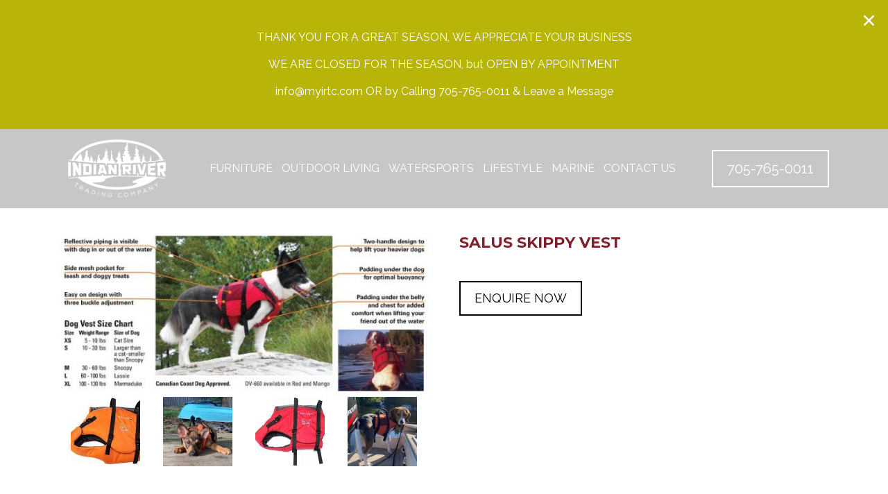

--- FILE ---
content_type: text/html; charset=UTF-8
request_url: https://www.indianrivertradingmuskoka.ca/product/salus-skippy-vest/
body_size: 16427
content:
<!DOCTYPE html>
<html lang="en">

<head>
    <meta charset="utf-8">
    <meta http-equiv="X-UA-Compatible" content="IE=edge">
    <meta name="viewport" content="width=device-width, initial-scale=1, maximum-scale=1, user-scalable=no">
    <meta name="format-detection" content="telephone=no">
    <link rel="apple-touch-icon" sizes="180x180" href="https://www.indianrivertradingmuskoka.ca/wp-content/themes/indianrivertradingmuskoka/favicon/apple-touch-icon.png">
	<link rel="icon" type="image/png" sizes="32x32" href="https://www.indianrivertradingmuskoka.ca/wp-content/themes/indianrivertradingmuskoka/favicon//favicon-32x32.png">
	<link rel="icon" type="image/png" sizes="16x16" href="https://www.indianrivertradingmuskoka.ca/wp-content/themes/indianrivertradingmuskoka/favicon//favicon-16x16.png">
	<link rel="manifest" href="https://www.indianrivertradingmuskoka.ca/wp-content/themes/indianrivertradingmuskoka/favicon//site.webmanifest">
	<link rel="mask-icon" href="https://www.indianrivertradingmuskoka.ca/wp-content/themes/indianrivertradingmuskoka/favicon//safari-pinned-tab.svg" color="#2b2b2b">
	<meta name="msapplication-TileColor" content="#2b2b2b">
	<meta name="theme-color" content="#ffffff">
	<script>(function(html){html.className = html.className.replace(/\bno-js\b/,'js')})(document.documentElement);</script>
<meta name='robots' content='index, follow, max-image-preview:large, max-snippet:-1, max-video-preview:-1' />
	<style>img:is([sizes="auto" i], [sizes^="auto," i]) { contain-intrinsic-size: 3000px 1500px }</style>
	
	<!-- This site is optimized with the Yoast SEO plugin v26.3 - https://yoast.com/wordpress/plugins/seo/ -->
	<title>SALUS SKIPPY VEST - Indian River Trading Co.</title>
	<link rel="canonical" href="https://www.indianrivertradingmuskoka.ca/product/salus-skippy-vest/" />
	<meta property="og:locale" content="en_US" />
	<meta property="og:type" content="article" />
	<meta property="og:title" content="SALUS SKIPPY VEST - Indian River Trading Co." />
	<meta property="og:description" content="Most dogs can swim but they have more fun in the water and you have greater peace of mind, when they wear the Salus Skippy dog vest. The Skippy uses Cordura® nylon for durability. Flotation under the belly and chest give greater buoyancy, lift and comfort against the belly-lifting straps. Tummy-saver padding helps protect active &hellip; Continue reading &quot;SALUS SKIPPY VEST&quot;" />
	<meta property="og:url" content="https://www.indianrivertradingmuskoka.ca/product/salus-skippy-vest/" />
	<meta property="og:site_name" content="Indian River Trading Co." />
	<meta property="article:modified_time" content="2020-09-17T20:42:45+00:00" />
	<meta property="og:image" content="https://www.indianrivertradingmuskoka.ca/wp-content/uploads/2020/08/Skipy_Specs.jpg" />
	<meta property="og:image:width" content="650" />
	<meta property="og:image:height" content="288" />
	<meta property="og:image:type" content="image/jpeg" />
	<meta name="twitter:card" content="summary_large_image" />
	<script type="application/ld+json" class="yoast-schema-graph">{"@context":"https://schema.org","@graph":[{"@type":"WebPage","@id":"https://www.indianrivertradingmuskoka.ca/product/salus-skippy-vest/","url":"https://www.indianrivertradingmuskoka.ca/product/salus-skippy-vest/","name":"SALUS SKIPPY VEST - Indian River Trading Co.","isPartOf":{"@id":"https://www.indianrivertradingmuskoka.ca/#website"},"primaryImageOfPage":{"@id":"https://www.indianrivertradingmuskoka.ca/product/salus-skippy-vest/#primaryimage"},"image":{"@id":"https://www.indianrivertradingmuskoka.ca/product/salus-skippy-vest/#primaryimage"},"thumbnailUrl":"https://www.indianrivertradingmuskoka.ca/wp-content/uploads/2020/08/Skipy_Specs.jpg","datePublished":"2020-08-29T14:21:01+00:00","dateModified":"2020-09-17T20:42:45+00:00","breadcrumb":{"@id":"https://www.indianrivertradingmuskoka.ca/product/salus-skippy-vest/#breadcrumb"},"inLanguage":"en-US","potentialAction":[{"@type":"ReadAction","target":["https://www.indianrivertradingmuskoka.ca/product/salus-skippy-vest/"]}]},{"@type":"ImageObject","inLanguage":"en-US","@id":"https://www.indianrivertradingmuskoka.ca/product/salus-skippy-vest/#primaryimage","url":"https://www.indianrivertradingmuskoka.ca/wp-content/uploads/2020/08/Skipy_Specs.jpg","contentUrl":"https://www.indianrivertradingmuskoka.ca/wp-content/uploads/2020/08/Skipy_Specs.jpg","width":650,"height":288},{"@type":"BreadcrumbList","@id":"https://www.indianrivertradingmuskoka.ca/product/salus-skippy-vest/#breadcrumb","itemListElement":[{"@type":"ListItem","position":1,"name":"Home","item":"https://www.indianrivertradingmuskoka.ca/"},{"@type":"ListItem","position":2,"name":"Shop","item":"https://www.indianrivertradingmuskoka.ca/shop/"},{"@type":"ListItem","position":3,"name":"SALUS SKIPPY VEST"}]},{"@type":"WebSite","@id":"https://www.indianrivertradingmuskoka.ca/#website","url":"https://www.indianrivertradingmuskoka.ca/","name":"Indian River Trading Co.","description":"","potentialAction":[{"@type":"SearchAction","target":{"@type":"EntryPoint","urlTemplate":"https://www.indianrivertradingmuskoka.ca/?s={search_term_string}"},"query-input":{"@type":"PropertyValueSpecification","valueRequired":true,"valueName":"search_term_string"}}],"inLanguage":"en-US"}]}</script>
	<!-- / Yoast SEO plugin. -->


<link rel='dns-prefetch' href='//ajax.googleapis.com' />
<link rel='dns-prefetch' href='//fonts.googleapis.com' />
<link rel='dns-prefetch' href='//cdnjs.cloudflare.com' />
<link rel="alternate" type="application/rss+xml" title="Indian River Trading Co. &raquo; Feed" href="https://www.indianrivertradingmuskoka.ca/feed/" />
<link rel="alternate" type="application/rss+xml" title="Indian River Trading Co. &raquo; Comments Feed" href="https://www.indianrivertradingmuskoka.ca/comments/feed/" />
<script type="text/javascript">
/* <![CDATA[ */
window._wpemojiSettings = {"baseUrl":"https:\/\/s.w.org\/images\/core\/emoji\/16.0.1\/72x72\/","ext":".png","svgUrl":"https:\/\/s.w.org\/images\/core\/emoji\/16.0.1\/svg\/","svgExt":".svg","source":{"concatemoji":"https:\/\/www.indianrivertradingmuskoka.ca\/wp-includes\/js\/wp-emoji-release.min.js?ver=6.8.3"}};
/*! This file is auto-generated */
!function(s,n){var o,i,e;function c(e){try{var t={supportTests:e,timestamp:(new Date).valueOf()};sessionStorage.setItem(o,JSON.stringify(t))}catch(e){}}function p(e,t,n){e.clearRect(0,0,e.canvas.width,e.canvas.height),e.fillText(t,0,0);var t=new Uint32Array(e.getImageData(0,0,e.canvas.width,e.canvas.height).data),a=(e.clearRect(0,0,e.canvas.width,e.canvas.height),e.fillText(n,0,0),new Uint32Array(e.getImageData(0,0,e.canvas.width,e.canvas.height).data));return t.every(function(e,t){return e===a[t]})}function u(e,t){e.clearRect(0,0,e.canvas.width,e.canvas.height),e.fillText(t,0,0);for(var n=e.getImageData(16,16,1,1),a=0;a<n.data.length;a++)if(0!==n.data[a])return!1;return!0}function f(e,t,n,a){switch(t){case"flag":return n(e,"\ud83c\udff3\ufe0f\u200d\u26a7\ufe0f","\ud83c\udff3\ufe0f\u200b\u26a7\ufe0f")?!1:!n(e,"\ud83c\udde8\ud83c\uddf6","\ud83c\udde8\u200b\ud83c\uddf6")&&!n(e,"\ud83c\udff4\udb40\udc67\udb40\udc62\udb40\udc65\udb40\udc6e\udb40\udc67\udb40\udc7f","\ud83c\udff4\u200b\udb40\udc67\u200b\udb40\udc62\u200b\udb40\udc65\u200b\udb40\udc6e\u200b\udb40\udc67\u200b\udb40\udc7f");case"emoji":return!a(e,"\ud83e\udedf")}return!1}function g(e,t,n,a){var r="undefined"!=typeof WorkerGlobalScope&&self instanceof WorkerGlobalScope?new OffscreenCanvas(300,150):s.createElement("canvas"),o=r.getContext("2d",{willReadFrequently:!0}),i=(o.textBaseline="top",o.font="600 32px Arial",{});return e.forEach(function(e){i[e]=t(o,e,n,a)}),i}function t(e){var t=s.createElement("script");t.src=e,t.defer=!0,s.head.appendChild(t)}"undefined"!=typeof Promise&&(o="wpEmojiSettingsSupports",i=["flag","emoji"],n.supports={everything:!0,everythingExceptFlag:!0},e=new Promise(function(e){s.addEventListener("DOMContentLoaded",e,{once:!0})}),new Promise(function(t){var n=function(){try{var e=JSON.parse(sessionStorage.getItem(o));if("object"==typeof e&&"number"==typeof e.timestamp&&(new Date).valueOf()<e.timestamp+604800&&"object"==typeof e.supportTests)return e.supportTests}catch(e){}return null}();if(!n){if("undefined"!=typeof Worker&&"undefined"!=typeof OffscreenCanvas&&"undefined"!=typeof URL&&URL.createObjectURL&&"undefined"!=typeof Blob)try{var e="postMessage("+g.toString()+"("+[JSON.stringify(i),f.toString(),p.toString(),u.toString()].join(",")+"));",a=new Blob([e],{type:"text/javascript"}),r=new Worker(URL.createObjectURL(a),{name:"wpTestEmojiSupports"});return void(r.onmessage=function(e){c(n=e.data),r.terminate(),t(n)})}catch(e){}c(n=g(i,f,p,u))}t(n)}).then(function(e){for(var t in e)n.supports[t]=e[t],n.supports.everything=n.supports.everything&&n.supports[t],"flag"!==t&&(n.supports.everythingExceptFlag=n.supports.everythingExceptFlag&&n.supports[t]);n.supports.everythingExceptFlag=n.supports.everythingExceptFlag&&!n.supports.flag,n.DOMReady=!1,n.readyCallback=function(){n.DOMReady=!0}}).then(function(){return e}).then(function(){var e;n.supports.everything||(n.readyCallback(),(e=n.source||{}).concatemoji?t(e.concatemoji):e.wpemoji&&e.twemoji&&(t(e.twemoji),t(e.wpemoji)))}))}((window,document),window._wpemojiSettings);
/* ]]> */
</script>
<link rel='stylesheet' id='font-awesome-css' href='https://www.indianrivertradingmuskoka.ca/wp-content/plugins/advanced-product-labels-for-woocommerce/berocket/assets/css/font-awesome.min.css?ver=6.8.3' type='text/css' media='all' />
<link rel='stylesheet' id='berocket_products_label_style-css' href='https://www.indianrivertradingmuskoka.ca/wp-content/plugins/advanced-product-labels-for-woocommerce/css/frontend.css?ver=1.2.9.3' type='text/css' media='all' />
<style id='berocket_products_label_style-inline-css' type='text/css'>

        .berocket_better_labels:before,
        .berocket_better_labels:after {
            clear: both;
            content: " ";
            display: block;
        }
        .berocket_better_labels.berocket_better_labels_image {
            position: absolute!important;
            top: 0px!important;
            bottom: 0px!important;
            left: 0px!important;
            right: 0px!important;
            pointer-events: none;
        }
        .berocket_better_labels.berocket_better_labels_image * {
            pointer-events: none;
        }
        .berocket_better_labels.berocket_better_labels_image img,
        .berocket_better_labels.berocket_better_labels_image .fa,
        .berocket_better_labels.berocket_better_labels_image .berocket_color_label,
        .berocket_better_labels.berocket_better_labels_image .berocket_image_background,
        .berocket_better_labels .berocket_better_labels_line .br_alabel,
        .berocket_better_labels .berocket_better_labels_line .br_alabel span {
            pointer-events: all;
        }
        .berocket_better_labels .berocket_color_label,
        .br_alabel .berocket_color_label {
            width: 100%;
            height: 100%;
            display: block;
        }
        .berocket_better_labels .berocket_better_labels_position_left {
            text-align:left;
            float: left;
            clear: left;
        }
        .berocket_better_labels .berocket_better_labels_position_center {
            text-align:center;
        }
        .berocket_better_labels .berocket_better_labels_position_right {
            text-align:right;
            float: right;
            clear: right;
        }
        .berocket_better_labels.berocket_better_labels_label {
            clear: both
        }
        .berocket_better_labels .berocket_better_labels_line {
            line-height: 1px;
        }
        .berocket_better_labels.berocket_better_labels_label .berocket_better_labels_line {
            clear: none;
        }
        .berocket_better_labels .berocket_better_labels_position_left .berocket_better_labels_line {
            clear: left;
        }
        .berocket_better_labels .berocket_better_labels_position_right .berocket_better_labels_line {
            clear: right;
        }
        .berocket_better_labels .berocket_better_labels_line .br_alabel {
            display: inline-block;
            position: relative;
            top: 0!important;
            left: 0!important;
            right: 0!important;
            line-height: 1px;
        }.berocket_better_labels .berocket_better_labels_position {
                display: flex;
                flex-direction: column;
            }
            .berocket_better_labels .berocket_better_labels_position.berocket_better_labels_position_left {
                align-items: start;
            }
            .berocket_better_labels .berocket_better_labels_position.berocket_better_labels_position_right {
                align-items: end;
            }
            .rtl .berocket_better_labels .berocket_better_labels_position.berocket_better_labels_position_left {
                align-items: end;
            }
            .rtl .berocket_better_labels .berocket_better_labels_position.berocket_better_labels_position_right {
                align-items: start;
            }
            .berocket_better_labels .berocket_better_labels_position.berocket_better_labels_position_center {
                align-items: center;
            }
            .berocket_better_labels .berocket_better_labels_position .berocket_better_labels_inline {
                display: flex;
                align-items: start;
            }
</style>
<link rel='stylesheet' id='dashicons-css' href='https://www.indianrivertradingmuskoka.ca/wp-includes/css/dashicons.min.css?ver=6.8.3' type='text/css' media='all' />
<link rel='stylesheet' id='post-views-counter-frontend-css' href='https://www.indianrivertradingmuskoka.ca/wp-content/plugins/post-views-counter/css/frontend.min.css?ver=1.5.7' type='text/css' media='all' />
<style id='wp-emoji-styles-inline-css' type='text/css'>

	img.wp-smiley, img.emoji {
		display: inline !important;
		border: none !important;
		box-shadow: none !important;
		height: 1em !important;
		width: 1em !important;
		margin: 0 0.07em !important;
		vertical-align: -0.1em !important;
		background: none !important;
		padding: 0 !important;
	}
</style>
<link rel='stylesheet' id='wp-block-library-css' href='https://www.indianrivertradingmuskoka.ca/wp-includes/css/dist/block-library/style.min.css?ver=6.8.3' type='text/css' media='all' />
<style id='classic-theme-styles-inline-css' type='text/css'>
/*! This file is auto-generated */
.wp-block-button__link{color:#fff;background-color:#32373c;border-radius:9999px;box-shadow:none;text-decoration:none;padding:calc(.667em + 2px) calc(1.333em + 2px);font-size:1.125em}.wp-block-file__button{background:#32373c;color:#fff;text-decoration:none}
</style>
<link rel='stylesheet' id='wc-block-vendors-style-css' href='https://www.indianrivertradingmuskoka.ca/wp-content/plugins/woocommerce/packages/woocommerce-blocks/build/vendors-style.css?ver=3.8.1' type='text/css' media='all' />
<link rel='stylesheet' id='wc-block-style-css' href='https://www.indianrivertradingmuskoka.ca/wp-content/plugins/woocommerce/packages/woocommerce-blocks/build/style.css?ver=3.8.1' type='text/css' media='all' />
<style id='global-styles-inline-css' type='text/css'>
:root{--wp--preset--aspect-ratio--square: 1;--wp--preset--aspect-ratio--4-3: 4/3;--wp--preset--aspect-ratio--3-4: 3/4;--wp--preset--aspect-ratio--3-2: 3/2;--wp--preset--aspect-ratio--2-3: 2/3;--wp--preset--aspect-ratio--16-9: 16/9;--wp--preset--aspect-ratio--9-16: 9/16;--wp--preset--color--black: #000000;--wp--preset--color--cyan-bluish-gray: #abb8c3;--wp--preset--color--white: #ffffff;--wp--preset--color--pale-pink: #f78da7;--wp--preset--color--vivid-red: #cf2e2e;--wp--preset--color--luminous-vivid-orange: #ff6900;--wp--preset--color--luminous-vivid-amber: #fcb900;--wp--preset--color--light-green-cyan: #7bdcb5;--wp--preset--color--vivid-green-cyan: #00d084;--wp--preset--color--pale-cyan-blue: #8ed1fc;--wp--preset--color--vivid-cyan-blue: #0693e3;--wp--preset--color--vivid-purple: #9b51e0;--wp--preset--gradient--vivid-cyan-blue-to-vivid-purple: linear-gradient(135deg,rgba(6,147,227,1) 0%,rgb(155,81,224) 100%);--wp--preset--gradient--light-green-cyan-to-vivid-green-cyan: linear-gradient(135deg,rgb(122,220,180) 0%,rgb(0,208,130) 100%);--wp--preset--gradient--luminous-vivid-amber-to-luminous-vivid-orange: linear-gradient(135deg,rgba(252,185,0,1) 0%,rgba(255,105,0,1) 100%);--wp--preset--gradient--luminous-vivid-orange-to-vivid-red: linear-gradient(135deg,rgba(255,105,0,1) 0%,rgb(207,46,46) 100%);--wp--preset--gradient--very-light-gray-to-cyan-bluish-gray: linear-gradient(135deg,rgb(238,238,238) 0%,rgb(169,184,195) 100%);--wp--preset--gradient--cool-to-warm-spectrum: linear-gradient(135deg,rgb(74,234,220) 0%,rgb(151,120,209) 20%,rgb(207,42,186) 40%,rgb(238,44,130) 60%,rgb(251,105,98) 80%,rgb(254,248,76) 100%);--wp--preset--gradient--blush-light-purple: linear-gradient(135deg,rgb(255,206,236) 0%,rgb(152,150,240) 100%);--wp--preset--gradient--blush-bordeaux: linear-gradient(135deg,rgb(254,205,165) 0%,rgb(254,45,45) 50%,rgb(107,0,62) 100%);--wp--preset--gradient--luminous-dusk: linear-gradient(135deg,rgb(255,203,112) 0%,rgb(199,81,192) 50%,rgb(65,88,208) 100%);--wp--preset--gradient--pale-ocean: linear-gradient(135deg,rgb(255,245,203) 0%,rgb(182,227,212) 50%,rgb(51,167,181) 100%);--wp--preset--gradient--electric-grass: linear-gradient(135deg,rgb(202,248,128) 0%,rgb(113,206,126) 100%);--wp--preset--gradient--midnight: linear-gradient(135deg,rgb(2,3,129) 0%,rgb(40,116,252) 100%);--wp--preset--font-size--small: 13px;--wp--preset--font-size--medium: 20px;--wp--preset--font-size--large: 36px;--wp--preset--font-size--x-large: 42px;--wp--preset--spacing--20: 0.44rem;--wp--preset--spacing--30: 0.67rem;--wp--preset--spacing--40: 1rem;--wp--preset--spacing--50: 1.5rem;--wp--preset--spacing--60: 2.25rem;--wp--preset--spacing--70: 3.38rem;--wp--preset--spacing--80: 5.06rem;--wp--preset--shadow--natural: 6px 6px 9px rgba(0, 0, 0, 0.2);--wp--preset--shadow--deep: 12px 12px 50px rgba(0, 0, 0, 0.4);--wp--preset--shadow--sharp: 6px 6px 0px rgba(0, 0, 0, 0.2);--wp--preset--shadow--outlined: 6px 6px 0px -3px rgba(255, 255, 255, 1), 6px 6px rgba(0, 0, 0, 1);--wp--preset--shadow--crisp: 6px 6px 0px rgba(0, 0, 0, 1);}:where(.is-layout-flex){gap: 0.5em;}:where(.is-layout-grid){gap: 0.5em;}body .is-layout-flex{display: flex;}.is-layout-flex{flex-wrap: wrap;align-items: center;}.is-layout-flex > :is(*, div){margin: 0;}body .is-layout-grid{display: grid;}.is-layout-grid > :is(*, div){margin: 0;}:where(.wp-block-columns.is-layout-flex){gap: 2em;}:where(.wp-block-columns.is-layout-grid){gap: 2em;}:where(.wp-block-post-template.is-layout-flex){gap: 1.25em;}:where(.wp-block-post-template.is-layout-grid){gap: 1.25em;}.has-black-color{color: var(--wp--preset--color--black) !important;}.has-cyan-bluish-gray-color{color: var(--wp--preset--color--cyan-bluish-gray) !important;}.has-white-color{color: var(--wp--preset--color--white) !important;}.has-pale-pink-color{color: var(--wp--preset--color--pale-pink) !important;}.has-vivid-red-color{color: var(--wp--preset--color--vivid-red) !important;}.has-luminous-vivid-orange-color{color: var(--wp--preset--color--luminous-vivid-orange) !important;}.has-luminous-vivid-amber-color{color: var(--wp--preset--color--luminous-vivid-amber) !important;}.has-light-green-cyan-color{color: var(--wp--preset--color--light-green-cyan) !important;}.has-vivid-green-cyan-color{color: var(--wp--preset--color--vivid-green-cyan) !important;}.has-pale-cyan-blue-color{color: var(--wp--preset--color--pale-cyan-blue) !important;}.has-vivid-cyan-blue-color{color: var(--wp--preset--color--vivid-cyan-blue) !important;}.has-vivid-purple-color{color: var(--wp--preset--color--vivid-purple) !important;}.has-black-background-color{background-color: var(--wp--preset--color--black) !important;}.has-cyan-bluish-gray-background-color{background-color: var(--wp--preset--color--cyan-bluish-gray) !important;}.has-white-background-color{background-color: var(--wp--preset--color--white) !important;}.has-pale-pink-background-color{background-color: var(--wp--preset--color--pale-pink) !important;}.has-vivid-red-background-color{background-color: var(--wp--preset--color--vivid-red) !important;}.has-luminous-vivid-orange-background-color{background-color: var(--wp--preset--color--luminous-vivid-orange) !important;}.has-luminous-vivid-amber-background-color{background-color: var(--wp--preset--color--luminous-vivid-amber) !important;}.has-light-green-cyan-background-color{background-color: var(--wp--preset--color--light-green-cyan) !important;}.has-vivid-green-cyan-background-color{background-color: var(--wp--preset--color--vivid-green-cyan) !important;}.has-pale-cyan-blue-background-color{background-color: var(--wp--preset--color--pale-cyan-blue) !important;}.has-vivid-cyan-blue-background-color{background-color: var(--wp--preset--color--vivid-cyan-blue) !important;}.has-vivid-purple-background-color{background-color: var(--wp--preset--color--vivid-purple) !important;}.has-black-border-color{border-color: var(--wp--preset--color--black) !important;}.has-cyan-bluish-gray-border-color{border-color: var(--wp--preset--color--cyan-bluish-gray) !important;}.has-white-border-color{border-color: var(--wp--preset--color--white) !important;}.has-pale-pink-border-color{border-color: var(--wp--preset--color--pale-pink) !important;}.has-vivid-red-border-color{border-color: var(--wp--preset--color--vivid-red) !important;}.has-luminous-vivid-orange-border-color{border-color: var(--wp--preset--color--luminous-vivid-orange) !important;}.has-luminous-vivid-amber-border-color{border-color: var(--wp--preset--color--luminous-vivid-amber) !important;}.has-light-green-cyan-border-color{border-color: var(--wp--preset--color--light-green-cyan) !important;}.has-vivid-green-cyan-border-color{border-color: var(--wp--preset--color--vivid-green-cyan) !important;}.has-pale-cyan-blue-border-color{border-color: var(--wp--preset--color--pale-cyan-blue) !important;}.has-vivid-cyan-blue-border-color{border-color: var(--wp--preset--color--vivid-cyan-blue) !important;}.has-vivid-purple-border-color{border-color: var(--wp--preset--color--vivid-purple) !important;}.has-vivid-cyan-blue-to-vivid-purple-gradient-background{background: var(--wp--preset--gradient--vivid-cyan-blue-to-vivid-purple) !important;}.has-light-green-cyan-to-vivid-green-cyan-gradient-background{background: var(--wp--preset--gradient--light-green-cyan-to-vivid-green-cyan) !important;}.has-luminous-vivid-amber-to-luminous-vivid-orange-gradient-background{background: var(--wp--preset--gradient--luminous-vivid-amber-to-luminous-vivid-orange) !important;}.has-luminous-vivid-orange-to-vivid-red-gradient-background{background: var(--wp--preset--gradient--luminous-vivid-orange-to-vivid-red) !important;}.has-very-light-gray-to-cyan-bluish-gray-gradient-background{background: var(--wp--preset--gradient--very-light-gray-to-cyan-bluish-gray) !important;}.has-cool-to-warm-spectrum-gradient-background{background: var(--wp--preset--gradient--cool-to-warm-spectrum) !important;}.has-blush-light-purple-gradient-background{background: var(--wp--preset--gradient--blush-light-purple) !important;}.has-blush-bordeaux-gradient-background{background: var(--wp--preset--gradient--blush-bordeaux) !important;}.has-luminous-dusk-gradient-background{background: var(--wp--preset--gradient--luminous-dusk) !important;}.has-pale-ocean-gradient-background{background: var(--wp--preset--gradient--pale-ocean) !important;}.has-electric-grass-gradient-background{background: var(--wp--preset--gradient--electric-grass) !important;}.has-midnight-gradient-background{background: var(--wp--preset--gradient--midnight) !important;}.has-small-font-size{font-size: var(--wp--preset--font-size--small) !important;}.has-medium-font-size{font-size: var(--wp--preset--font-size--medium) !important;}.has-large-font-size{font-size: var(--wp--preset--font-size--large) !important;}.has-x-large-font-size{font-size: var(--wp--preset--font-size--x-large) !important;}
:where(.wp-block-post-template.is-layout-flex){gap: 1.25em;}:where(.wp-block-post-template.is-layout-grid){gap: 1.25em;}
:where(.wp-block-columns.is-layout-flex){gap: 2em;}:where(.wp-block-columns.is-layout-grid){gap: 2em;}
:root :where(.wp-block-pullquote){font-size: 1.5em;line-height: 1.6;}
</style>
<link rel='stylesheet' id='contact-form-7-css' href='https://www.indianrivertradingmuskoka.ca/wp-content/plugins/contact-form-7/includes/css/styles.css?ver=6.1.3' type='text/css' media='all' />
<link rel='stylesheet' id='woocommerce-layout-css' href='https://www.indianrivertradingmuskoka.ca/wp-content/plugins/woocommerce/assets/css/woocommerce-layout.css?ver=4.8.0' type='text/css' media='all' />
<link rel='stylesheet' id='woocommerce-smallscreen-css' href='https://www.indianrivertradingmuskoka.ca/wp-content/plugins/woocommerce/assets/css/woocommerce-smallscreen.css?ver=4.8.0' type='text/css' media='only screen and (max-width: 768px)' />
<link rel='stylesheet' id='woocommerce-general-css' href='https://www.indianrivertradingmuskoka.ca/wp-content/plugins/woocommerce/assets/css/woocommerce.css?ver=4.8.0' type='text/css' media='all' />
<style id='woocommerce-inline-inline-css' type='text/css'>
.woocommerce form .form-row .required { visibility: visible; }
</style>
<link rel='stylesheet' id='twentysixteen-fonts-css' href='https://fonts.googleapis.com/css?family=Merriweather%3A400%2C700%2C900%2C400italic%2C700italic%2C900italic%7CMontserrat%3A400%2C700%7CInconsolata%3A400&#038;subset=latin%2Clatin-ext' type='text/css' media='all' />
<link rel='stylesheet' id='genericons-css' href='https://www.indianrivertradingmuskoka.ca/wp-content/themes/indianrivertradingmuskoka/genericons/genericons.css?ver=3.4.1' type='text/css' media='all' />
<link rel='stylesheet' id='twentysixteen-style-css' href='https://www.indianrivertradingmuskoka.ca/wp-content/themes/indianrivertradingmuskoka/style.css?ver=6.8.3' type='text/css' media='all' />
<!--[if lt IE 10]>
<link rel='stylesheet' id='twentysixteen-ie-css' href='https://www.indianrivertradingmuskoka.ca/wp-content/themes/indianrivertradingmuskoka/css/ie.css?ver=20160816' type='text/css' media='all' />
<![endif]-->
<!--[if lt IE 9]>
<link rel='stylesheet' id='twentysixteen-ie8-css' href='https://www.indianrivertradingmuskoka.ca/wp-content/themes/indianrivertradingmuskoka/css/ie8.css?ver=20160816' type='text/css' media='all' />
<![endif]-->
<!--[if lt IE 8]>
<link rel='stylesheet' id='twentysixteen-ie7-css' href='https://www.indianrivertradingmuskoka.ca/wp-content/themes/indianrivertradingmuskoka/css/ie7.css?ver=20160816' type='text/css' media='all' />
<![endif]-->
<link rel='stylesheet' id='tstrap-css-css' href='https://www.indianrivertradingmuskoka.ca/wp-content/themes/indianrivertradingmuskoka/css/bootstrap.min.css?ver=6.8.3' type='text/css' media='all' />
<link rel='stylesheet' id='font-awesome-css-css' href='https://cdnjs.cloudflare.com/ajax/libs/font-awesome/7.0.1/css/all.min.css?ver=6.8.3' type='text/css' media='all' />
<link rel='stylesheet' id='style-css-css' href='https://www.indianrivertradingmuskoka.ca/wp-content/themes/indianrivertradingmuskoka/css/style.css?ver=6.8.3' type='text/css' media='all' />
<link rel='stylesheet' id='font-google-css-css' href='https://fonts.googleapis.com/css?family=Roboto%3A300%2C400%2C500%2C700%2C900&#038;ver=6.8.3' type='text/css' media='all' />
<link rel='stylesheet' id='font-goog-css-css' href='https://fonts.googleapis.com/css?family=Oswald%3A200%2C300%2C400%2C500%2C600%2C700&#038;ver=6.8.3' type='text/css' media='all' />
<link rel='stylesheet' id='tawcvs-frontend-css' href='https://www.indianrivertradingmuskoka.ca/wp-content/plugins/variation-swatches-for-woocommerce/assets/css/frontend.css?ver=20160615' type='text/css' media='all' />
<script type="text/javascript" src="https://ajax.googleapis.com/ajax/libs/jquery/2.1.4/jquery.min.js?ver=6.8.3" id="jquery-js"></script>
<!--[if lt IE 9]>
<script type="text/javascript" src="https://www.indianrivertradingmuskoka.ca/wp-content/themes/indianrivertradingmuskoka/js/html5.js?ver=3.7.3" id="twentysixteen-html5-js"></script>
<![endif]-->
<link rel="https://api.w.org/" href="https://www.indianrivertradingmuskoka.ca/wp-json/" /><link rel="alternate" title="JSON" type="application/json" href="https://www.indianrivertradingmuskoka.ca/wp-json/wp/v2/product/35226" /><link rel="EditURI" type="application/rsd+xml" title="RSD" href="https://www.indianrivertradingmuskoka.ca/xmlrpc.php?rsd" />
<meta name="generator" content="WordPress 6.8.3" />
<meta name="generator" content="WooCommerce 4.8.0" />
<link rel='shortlink' href='https://www.indianrivertradingmuskoka.ca/?p=35226' />
<link rel="alternate" title="oEmbed (JSON)" type="application/json+oembed" href="https://www.indianrivertradingmuskoka.ca/wp-json/oembed/1.0/embed?url=https%3A%2F%2Fwww.indianrivertradingmuskoka.ca%2Fproduct%2Fsalus-skippy-vest%2F" />
<link rel="alternate" title="oEmbed (XML)" type="text/xml+oembed" href="https://www.indianrivertradingmuskoka.ca/wp-json/oembed/1.0/embed?url=https%3A%2F%2Fwww.indianrivertradingmuskoka.ca%2Fproduct%2Fsalus-skippy-vest%2F&#038;format=xml" />
<style>.product .images {position: relative;}</style>	<noscript><style>.woocommerce-product-gallery{ opacity: 1 !important; }</style></noscript>
	<style type="text/css">.recentcomments a{display:inline !important;padding:0 !important;margin:0 !important;}</style>	<style type="text/css" id="twentysixteen-header-css">
		.site-branding {
			margin: 0 auto 0 0;
		}

		.site-branding .site-title,
		.site-description {
			clip: rect(1px, 1px, 1px, 1px);
			position: absolute;
		}
	</style>
	<link rel="icon" href="https://www.indianrivertradingmuskoka.ca/wp-content/uploads/2025/05/Indian-river-trading-muskoka@2x-100x100.png" sizes="32x32" />
<link rel="icon" href="https://www.indianrivertradingmuskoka.ca/wp-content/uploads/2025/05/Indian-river-trading-muskoka@2x-300x300.png" sizes="192x192" />
<link rel="apple-touch-icon" href="https://www.indianrivertradingmuskoka.ca/wp-content/uploads/2025/05/Indian-river-trading-muskoka@2x-300x300.png" />
<meta name="msapplication-TileImage" content="https://www.indianrivertradingmuskoka.ca/wp-content/uploads/2025/05/Indian-river-trading-muskoka@2x-300x300.png" />
    <link href="https://www.indianrivertradingmuskoka.ca/wp-content/themes/indianrivertradingmuskoka/css/owl-theme.css" rel="stylesheet" type="text/css">
    <link href="https://www.indianrivertradingmuskoka.ca/wp-content/themes/indianrivertradingmuskoka/css/owl.carousel.min.css" rel="stylesheet" type="text/css">
    <link href="https://www.indianrivertradingmuskoka.ca/wp-content/themes/indianrivertradingmuskoka/css/magnifier.css" rel="stylesheet" type="text/css">

    <script async src="https://www.googletagmanager.com/gtag/js?id=UA-149400461-1"></script>
	<script>
	  window.dataLayer = window.dataLayer || [];
	  function gtag(){dataLayer.push(arguments)};
	  gtag('js', new Date());
	  gtag('config', 'UA-149400461-1');
	</script>
</head>
<style>
.short-by {
    display: none!important;
}
span.price {
    margin-bottom: 1em;
}
</style>
<body class="wp-singular product-template-default single single-product postid-35226 wp-theme-indianrivertradingmuskoka theme-indianrivertradingmuskoka woocommerce woocommerce-page woocommerce-no-js">
	<!-- loader-style -->
		<div id="preloader">
			<div class="wrapper">
				<div class="cssload-loader"></div>
			</div>
		</div>
    <!-- Header area -->

    	
		<div class="notice-wrapper">
			<div class="container">
				<a href="javascript:void(0)" class="close-button"><i class="fa fa-times"></i></a>
								<p style="text-align: center;">THANK YOU FOR A GREAT SEASON, WE APPRECIATE YOUR BUSINESS</p>
<p style="text-align: center;">WE ARE CLOSED FOR THE SEASON, but <strong>OPEN BY APPOINTMENT</strong></p>
<p style="text-align: center;">info@myirtc.com <strong>OR</strong> by Calling 705-765-0011 &amp; Leave a Message</p>
			</div>
		</div>

		<div class="pos-rel">
    <header>
		<div class="container">
		<nav class="navbar navbar-expand-lg navbar-light">
		  <a class="navbar-brand" href="https://www.indianrivertradingmuskoka.ca"><img src="https://www.indianrivertradingmuskoka.ca/wp-content/themes/indianrivertradingmuskoka/images/logo.png" alt=""></a>
		  <button class="navbar-toggler" type="button" data-toggle="collapse" data-target="#navbarNavDropdown" aria-controls="navbarNavDropdown" aria-expanded="false" aria-label="Toggle navigation">
			<span class="toggler-icon"></span>
			<span class="toggler-icon"></span>
			<span class="toggler-icon"></span>
		  </button>

		  <div class="collapse navbar-collapse justify-content-end" id="navbarNavDropdown">
			 <ul class="navbar-nav">
			  <li id="menu-item-31565" class="nav-item menu-item menu-item-type-post_type menu-item-object-page menu-item-31565"><a href="https://www.indianrivertradingmuskoka.ca/furniture/">Furniture</a></li>
<li id="menu-item-31566" class="nav-item menu-item menu-item-type-custom menu-item-object-custom menu-item-has-children menu-item-31566"><a href="#">Outdoor Living</a>
<ul class="sub-menu">
	<li id="menu-item-31570" class="menu-item menu-item-type-taxonomy menu-item-object-product_cat menu-item-31570"><a href="https://www.indianrivertradingmuskoka.ca/shop/outdoor-living/storage-solutions/">Storage Solutions</a></li>
	<li id="menu-item-31568" class="menu-item menu-item-type-taxonomy menu-item-object-product_cat menu-item-31568"><a href="https://www.indianrivertradingmuskoka.ca/shop/outdoor-living/planters/">Planters</a></li>
	<li id="menu-item-32897" class="menu-item menu-item-type-custom menu-item-object-custom menu-item-32897"><a href="https://www.indianrivertradingmuskoka.ca/shop/umbrellas/">Umbrellas</a></li>
	<li id="menu-item-38357" class="menu-item menu-item-type-taxonomy menu-item-object-product_cat menu-item-38357"><a href="https://www.indianrivertradingmuskoka.ca/shop/outdoor-living/hammocks/">Hammocks</a></li>
	<li id="menu-item-31567" class="menu-item menu-item-type-taxonomy menu-item-object-product_cat menu-item-31567"><a href="https://www.indianrivertradingmuskoka.ca/shop/outdoor-living/garage-bins/">Garbage Bins</a></li>
	<li id="menu-item-31571" class="menu-item menu-item-type-taxonomy menu-item-object-product_cat menu-item-31571"><a href="https://www.indianrivertradingmuskoka.ca/shop/outdoor-living/games/">Games</a></li>
	<li id="menu-item-31572" class="menu-item menu-item-type-taxonomy menu-item-object-product_cat menu-item-31572"><a href="https://www.indianrivertradingmuskoka.ca/shop/outdoor-living/hot-tub-care/">Hot Tub Care</a></li>
	<li id="menu-item-35649" class="menu-item menu-item-type-taxonomy menu-item-object-product_cat menu-item-35649"><a href="https://www.indianrivertradingmuskoka.ca/shop/outdoor-living/fire-pits-fire-tables/">Fire Pits &amp; Fire Tables</a></li>
</ul>
</li>
<li id="menu-item-31573" class="nav-item menu-item menu-item-type-custom menu-item-object-custom menu-item-has-children menu-item-31573"><a href="#">Watersports</a>
<ul class="sub-menu">
	<li id="menu-item-31574" class="menu-item menu-item-type-taxonomy menu-item-object-product_cat menu-item-31574"><a href="https://www.indianrivertradingmuskoka.ca/shop/water-sports/skis/">Skis</a></li>
	<li id="menu-item-31575" class="menu-item menu-item-type-taxonomy menu-item-object-product_cat menu-item-31575"><a href="https://www.indianrivertradingmuskoka.ca/shop/water-sports/surfs-and-foils/">Surfs and Foils</a></li>
	<li id="menu-item-31576" class="menu-item menu-item-type-taxonomy menu-item-object-product_cat menu-item-31576"><a href="https://www.indianrivertradingmuskoka.ca/shop/water-sports/wakeboards-skates-and-kneeboards/">Wakeboards, Skates and Kneeboards</a></li>
	<li id="menu-item-31577" class="menu-item menu-item-type-taxonomy menu-item-object-product_cat menu-item-31577"><a href="https://www.indianrivertradingmuskoka.ca/shop/water-sports/sup/">SUP</a></li>
	<li id="menu-item-31578" class="menu-item menu-item-type-taxonomy menu-item-object-product_cat menu-item-31578"><a href="https://www.indianrivertradingmuskoka.ca/shop/water-sports/kayaks-canoes-pedal-boats-water-bikes/">Kayaks, Canoes, Pedal boats and Water Bikes</a></li>
	<li id="menu-item-31580" class="menu-item menu-item-type-taxonomy menu-item-object-product_cat menu-item-31580"><a href="https://www.indianrivertradingmuskoka.ca/shop/water-sports/storage-accessories/">Storage &amp; Accessories</a></li>
	<li id="menu-item-31579" class="menu-item menu-item-type-taxonomy menu-item-object-product_cat menu-item-31579"><a href="https://www.indianrivertradingmuskoka.ca/shop/water-sports/towables-floats/">Towables &amp; Floats</a></li>
	<li id="menu-item-31581" class="menu-item menu-item-type-taxonomy menu-item-object-product_cat menu-item-31581"><a href="https://www.indianrivertradingmuskoka.ca/shop/water-sports/water-slides-trampolines/">Water Slides &amp; Trampolines</a></li>
	<li id="menu-item-35275" class="menu-item menu-item-type-taxonomy menu-item-object-product_cat current-product-ancestor current-menu-parent current-product-parent menu-item-35275"><a href="https://www.indianrivertradingmuskoka.ca/shop/water-sports/impact-life-vests/">Impact &amp; Life Vests</a></li>
</ul>
</li>
<li id="menu-item-31583" class="nav-item menu-item menu-item-type-custom menu-item-object-custom menu-item-has-children menu-item-31583"><a href="#">Lifestyle</a>
<ul class="sub-menu">
	<li id="menu-item-31584" class="menu-item menu-item-type-taxonomy menu-item-object-product_cat menu-item-31584"><a href="https://www.indianrivertradingmuskoka.ca/shop/lifestyle/yeti/">Yeti</a></li>
	<li id="menu-item-31586" class="menu-item menu-item-type-taxonomy menu-item-object-product_cat menu-item-31586"><a href="https://www.indianrivertradingmuskoka.ca/shop/lifestyle/footwear/">Footwear</a></li>
	<li id="menu-item-31585" class="menu-item menu-item-type-taxonomy menu-item-object-product_cat menu-item-31585"><a href="https://www.indianrivertradingmuskoka.ca/shop/lifestyle/wetsuits-sunshirts-and-boardshorts/">Wetsuits, Sunshirts and Boardshorts</a></li>
	<li id="menu-item-31587" class="menu-item menu-item-type-taxonomy menu-item-object-product_cat menu-item-31587"><a href="https://www.indianrivertradingmuskoka.ca/shop/lifestyle/hair-skin-care/">Hair &amp; Skin Care</a></li>
</ul>
</li>
<li id="menu-item-35394" class="nav-item menu-item menu-item-type-custom menu-item-object-custom menu-item-has-children menu-item-35394"><a href="#">Marine</a>
<ul class="sub-menu">
	<li id="menu-item-35320" class="menu-item menu-item-type-taxonomy menu-item-object-product_cat menu-item-35320"><a href="https://www.indianrivertradingmuskoka.ca/shop/marine/dock-accessories/">Dock Accessories</a></li>
	<li id="menu-item-35322" class="menu-item menu-item-type-taxonomy menu-item-object-product_cat menu-item-35322"><a href="https://www.indianrivertradingmuskoka.ca/shop/marine/for-the-boat/">For The Boat</a></li>
</ul>
</li>
<li id="menu-item-31588" class="nav-item menu-item menu-item-type-post_type menu-item-object-page menu-item-31588"><a href="https://www.indianrivertradingmuskoka.ca/contact-us/">Contact Us</a></li>
			   </ul>
			   <a class="phone_nm" href="tel:+17057650011"><strong>705-765-0011</strong></a>
		  </div>
		</nav>
 
	 </div>
</header>


	<div id="primary" class="content-area"><main id="main" class="site-main" role="main"><div class="container"><nav class="woocommerce-breadcrumb"><a href="https://www.indianrivertradingmuskoka.ca">Home</a>&nbsp;&#47;&nbsp;<a href="https://www.indianrivertradingmuskoka.ca/shop/water-sports/">Water Sports</a>&nbsp;&#47;&nbsp;<a href="https://www.indianrivertradingmuskoka.ca/shop/water-sports/impact-life-vests/">Impact &amp; Life Vests</a>&nbsp;&#47;&nbsp;SALUS SKIPPY VEST</nav>
		
			<div class="woocommerce-notices-wrapper"></div><section class="light_house_project">
  
 

<header class="woocommerce-products-header"> 
  </header>


</section>
<div id="product-35226" class="product type-product post-35226 status-publish first instock product_cat-life-vests product_cat-water-sports product_cat-impact-life-vests has-post-thumbnail taxable shipping-taxable product-type-simple">

	<div class="woocommerce-product-gallery woocommerce-product-gallery--with-images woocommerce-product-gallery--columns-4 images" data-columns="4" style="opacity: 0; transition: opacity .25s ease-in-out;">
	<figure class="woocommerce-product-gallery__wrapper">
		<div data-thumb="https://www.indianrivertradingmuskoka.ca/wp-content/uploads/2020/08/Skipy_Specs-100x100.jpg" data-thumb-alt="" class="woocommerce-product-gallery__image"><a href="https://www.indianrivertradingmuskoka.ca/wp-content/uploads/2020/08/Skipy_Specs.jpg"><img width="600" height="266" src="https://www.indianrivertradingmuskoka.ca/wp-content/uploads/2020/08/Skipy_Specs-600x266.jpg" class="wp-post-image" alt="" title="Skipy_Specs" data-caption="" data-src="https://www.indianrivertradingmuskoka.ca/wp-content/uploads/2020/08/Skipy_Specs.jpg" data-large_image="https://www.indianrivertradingmuskoka.ca/wp-content/uploads/2020/08/Skipy_Specs.jpg" data-large_image_width="650" data-large_image_height="288" decoding="async" fetchpriority="high" srcset="https://www.indianrivertradingmuskoka.ca/wp-content/uploads/2020/08/Skipy_Specs-600x266.jpg 600w, https://www.indianrivertradingmuskoka.ca/wp-content/uploads/2020/08/Skipy_Specs-300x133.jpg 300w, https://www.indianrivertradingmuskoka.ca/wp-content/uploads/2020/08/Skipy_Specs.jpg 650w" sizes="(max-width: 709px) 85vw, (max-width: 909px) 67vw, (max-width: 984px) 61vw, (max-width: 1362px) 45vw, 600px" /></a></div><div data-thumb="https://www.indianrivertradingmuskoka.ca/wp-content/uploads/2020/08/skippy-mango-100x100.jpg" data-thumb-alt="" class="woocommerce-product-gallery__image"><a href="https://www.indianrivertradingmuskoka.ca/wp-content/uploads/2020/08/skippy-mango.jpg"><img width="100" height="100" src="https://www.indianrivertradingmuskoka.ca/wp-content/uploads/2020/08/skippy-mango-100x100.jpg" class="" alt="" title="skippy mango" data-caption="" data-src="https://www.indianrivertradingmuskoka.ca/wp-content/uploads/2020/08/skippy-mango.jpg" data-large_image="https://www.indianrivertradingmuskoka.ca/wp-content/uploads/2020/08/skippy-mango.jpg" data-large_image_width="497" data-large_image_height="398" decoding="async" srcset="https://www.indianrivertradingmuskoka.ca/wp-content/uploads/2020/08/skippy-mango-100x100.jpg 100w, https://www.indianrivertradingmuskoka.ca/wp-content/uploads/2020/08/skippy-mango-150x150.jpg 150w, https://www.indianrivertradingmuskoka.ca/wp-content/uploads/2020/08/skippy-mango-300x300.jpg 300w" sizes="(max-width: 100px) 85vw, 100px" /></a></div><div data-thumb="https://www.indianrivertradingmuskoka.ca/wp-content/uploads/2020/08/NALA-100x100.jpg" data-thumb-alt="" class="woocommerce-product-gallery__image"><a href="https://www.indianrivertradingmuskoka.ca/wp-content/uploads/2020/08/NALA.jpg"><img width="100" height="100" src="https://www.indianrivertradingmuskoka.ca/wp-content/uploads/2020/08/NALA-100x100.jpg" class="" alt="" title="NALA" data-caption="" data-src="https://www.indianrivertradingmuskoka.ca/wp-content/uploads/2020/08/NALA.jpg" data-large_image="https://www.indianrivertradingmuskoka.ca/wp-content/uploads/2020/08/NALA.jpg" data-large_image_width="875" data-large_image_height="916" decoding="async" srcset="https://www.indianrivertradingmuskoka.ca/wp-content/uploads/2020/08/NALA-100x100.jpg 100w, https://www.indianrivertradingmuskoka.ca/wp-content/uploads/2020/08/NALA-150x150.jpg 150w, https://www.indianrivertradingmuskoka.ca/wp-content/uploads/2020/08/NALA-300x300.jpg 300w" sizes="(max-width: 100px) 85vw, 100px" /></a></div><div data-thumb="https://www.indianrivertradingmuskoka.ca/wp-content/uploads/2020/08/skippy-red-100x100.jpg" data-thumb-alt="" class="woocommerce-product-gallery__image"><a href="https://www.indianrivertradingmuskoka.ca/wp-content/uploads/2020/08/skippy-red.jpg"><img width="100" height="100" src="https://www.indianrivertradingmuskoka.ca/wp-content/uploads/2020/08/skippy-red-100x100.jpg" class="" alt="" title="skippy red" data-caption="" data-src="https://www.indianrivertradingmuskoka.ca/wp-content/uploads/2020/08/skippy-red.jpg" data-large_image="https://www.indianrivertradingmuskoka.ca/wp-content/uploads/2020/08/skippy-red.jpg" data-large_image_width="497" data-large_image_height="442" decoding="async" loading="lazy" srcset="https://www.indianrivertradingmuskoka.ca/wp-content/uploads/2020/08/skippy-red-100x100.jpg 100w, https://www.indianrivertradingmuskoka.ca/wp-content/uploads/2020/08/skippy-red-150x150.jpg 150w, https://www.indianrivertradingmuskoka.ca/wp-content/uploads/2020/08/skippy-red-300x300.jpg 300w" sizes="auto, (max-width: 100px) 85vw, 100px" /></a></div><div data-thumb="https://www.indianrivertradingmuskoka.ca/wp-content/uploads/2020/08/tucker-and-his-life-jacket-1-100x100.jpg" data-thumb-alt="" class="woocommerce-product-gallery__image"><a href="https://www.indianrivertradingmuskoka.ca/wp-content/uploads/2020/08/tucker-and-his-life-jacket-1-scaled.jpg"><img width="100" height="100" src="https://www.indianrivertradingmuskoka.ca/wp-content/uploads/2020/08/tucker-and-his-life-jacket-1-100x100.jpg" class="" alt="" title="tucker and his life jacket-1" data-caption="" data-src="https://www.indianrivertradingmuskoka.ca/wp-content/uploads/2020/08/tucker-and-his-life-jacket-1-scaled.jpg" data-large_image="https://www.indianrivertradingmuskoka.ca/wp-content/uploads/2020/08/tucker-and-his-life-jacket-1-scaled.jpg" data-large_image_width="2203" data-large_image_height="2560" decoding="async" loading="lazy" srcset="https://www.indianrivertradingmuskoka.ca/wp-content/uploads/2020/08/tucker-and-his-life-jacket-1-100x100.jpg 100w, https://www.indianrivertradingmuskoka.ca/wp-content/uploads/2020/08/tucker-and-his-life-jacket-1-150x150.jpg 150w, https://www.indianrivertradingmuskoka.ca/wp-content/uploads/2020/08/tucker-and-his-life-jacket-1-300x300.jpg 300w" sizes="auto, (max-width: 100px) 85vw, 100px" /></a></div>	</figure>
</div>


<!--
<script>
/* Initiate Magnify Function
with the id of the image, and the strength of the magnifier glass:*/

magnify("myimage", 3);
function Illuminate(){	
	if(document.getElementById("btn1").innerHTML=="Illuminate")
	{
		document.getElementById("btn1").innerHTML="Revert";
		document.getElementById("img1-magnifier").style.display="block";
	}
	else
	{
		document.getElementById("btn1").innerHTML="Illuminate";
		document.getElementById("img1-magnifier").style.display="none";
	}	
}

</script>
-->
	<div class="summary entry-summary" id="summary">
		<h1 class="product_title entry-title">SALUS SKIPPY VEST</h1>                          
	
<a href="javascript:void(0);" data-name="SALUS SKIPPY VEST" data-link="https://www.indianrivertradingmuskoka.ca/product/salus-skippy-vest/" class="inquire-now-button">Enquire Now</a>

<div class="product_inquire_form">

<div class="wpcf7 no-js" id="wpcf7-f29941-p35226-o1" lang="en-US" dir="ltr" data-wpcf7-id="29941">
<div class="screen-reader-response"><p role="status" aria-live="polite" aria-atomic="true"></p> <ul></ul></div>
<form action="/product/salus-skippy-vest/#wpcf7-f29941-p35226-o1" method="post" class="wpcf7-form init" aria-label="Contact form" novalidate="novalidate" data-status="init">
<fieldset class="hidden-fields-container"><input type="hidden" name="_wpcf7" value="29941" /><input type="hidden" name="_wpcf7_version" value="6.1.3" /><input type="hidden" name="_wpcf7_locale" value="en_US" /><input type="hidden" name="_wpcf7_unit_tag" value="wpcf7-f29941-p35226-o1" /><input type="hidden" name="_wpcf7_container_post" value="35226" /><input type="hidden" name="_wpcf7_posted_data_hash" value="" /><input type="hidden" name="_wpcf7_recaptcha_response" value="" />
</fieldset>
<div class="row">
	<div class="col-md-12 col-12">
		<div class="form-group">
			<p><span class="wpcf7-form-control-wrap" data-name="radio-291"><span class="wpcf7-form-control wpcf7-radio"><span class="wpcf7-list-item first"><label><input type="radio" name="radio-291" value="Place Order" /><span class="wpcf7-list-item-label">Place Order</span></label></span><span class="wpcf7-list-item last"><label><input type="radio" name="radio-291" value="Ask A Question" /><span class="wpcf7-list-item-label">Ask A Question</span></label></span></span></span>
			</p>
		</div>
	</div>
	<div class="col-md-6 col-12">
		<div class="form-group">
			<p><label>Your Name</label><span class="wpcf7-form-control-wrap" data-name="your-name"><input size="40" maxlength="400" class="wpcf7-form-control wpcf7-text wpcf7-validates-as-required form-control" aria-required="true" aria-invalid="false" value="" type="text" name="your-name" /></span>
			</p>
		</div>
	</div>
	<div class="col-md-6 col-12">
		<div class="form-group">
			<p><label>Phone</label><span class="wpcf7-form-control-wrap" data-name="your-phone"><input size="40" maxlength="400" class="wpcf7-form-control wpcf7-tel wpcf7-validates-as-required wpcf7-text wpcf7-validates-as-tel form-control" aria-required="true" aria-invalid="false" value="" type="tel" name="your-phone" /></span>
			</p>
		</div>
	</div>
	<div class="col-md-12 col-12">
		<div class="form-group">
			<p><label>Email</label><span class="wpcf7-form-control-wrap" data-name="your-email"><input size="40" maxlength="400" class="wpcf7-form-control wpcf7-email wpcf7-validates-as-required wpcf7-text wpcf7-validates-as-email form-control" aria-required="true" aria-invalid="false" value="" type="email" name="your-email" /></span>
			</p>
		</div>
	</div>
	<div class="col-md-12 col-12">
		<div class="form-group">
			<p><label>Location (in case of delivery)</label><span class="wpcf7-form-control-wrap" data-name="your-location"><input size="40" maxlength="400" class="wpcf7-form-control wpcf7-text wpcf7-validates-as-required form-control" aria-required="true" aria-invalid="false" value="" type="text" name="your-location" /></span>
			</p>
		</div>
	</div>
	<div class="col-md-12 col-12">
		<div class="form-group">
			<p><label>How Can We Help You?</label><span class="wpcf7-form-control-wrap" data-name="how-can-we-help-you"><textarea cols="40" rows="10" maxlength="2000" class="wpcf7-form-control wpcf7-textarea wpcf7-validates-as-required form-control" aria-required="true" aria-invalid="false" name="how-can-we-help-you"></textarea></span>
			</p>
		</div>
	</div>
	<div class="col-md-12">
		<div class="submit-row">
			<div style="display:none">
				<p><span class="wpcf7-form-control-wrap" data-name="product-name"><input size="40" maxlength="400" class="wpcf7-form-control wpcf7-text" id="productname" aria-invalid="false" value="" type="text" name="product-name" /></span><span class="wpcf7-form-control-wrap" data-name="product-link"><input size="40" maxlength="400" class="wpcf7-form-control wpcf7-text" id="productlink" aria-invalid="false" value="" type="text" name="product-link" /></span>
				</p>
			</div>
			<p><input class="wpcf7-form-control wpcf7-submit has-spinner" type="submit" value="Send Inquiry" />
			</p>
		</div>
	</div>
</div><p style="display: none !important;" class="akismet-fields-container" data-prefix="_wpcf7_ak_"><label>&#916;<textarea name="_wpcf7_ak_hp_textarea" cols="45" rows="8" maxlength="100"></textarea></label><input type="hidden" id="ak_js_1" name="_wpcf7_ak_js" value="173"/><script>document.getElementById( "ak_js_1" ).setAttribute( "value", ( new Date() ).getTime() );</script></p><div class="wpcf7-response-output" aria-hidden="true"></div>
</form>
</div>
</div>

<div class="product_meta">

	
	
	<span class="posted_in">Categories: <a href="https://www.indianrivertradingmuskoka.ca/shop/water-sports/impact-life-vests/life-vests/" rel="tag">Life Vests</a>, <a href="https://www.indianrivertradingmuskoka.ca/shop/water-sports/" rel="tag">Water Sports</a>, <a href="https://www.indianrivertradingmuskoka.ca/shop/water-sports/impact-life-vests/" rel="tag">Impact &amp; Life Vests</a></span>
	
	
</div>
	</div> 

	
	<div class="woocommerce-tabs wc-tabs-wrapper">
		<ul class="tabs wc-tabs" role="tablist">
							<li class="description_tab" id="tab-title-description" role="tab" aria-controls="tab-description">
					<a href="#tab-description">Description</a>
				</li>
							<li class="wccpf_fields_tab_tab" id="tab-title-wccpf_fields_tab" role="tab" aria-controls="tab-wccpf_fields_tab">
					<a href="#tab-wccpf_fields_tab"></a>
				</li>
					</ul>
					<div class="woocommerce-Tabs-panel woocommerce-Tabs-panel--description panel entry-content wc-tab" id="tab-description" role="tabpanel" aria-labelledby="tab-title-description">
				
  <h2>Description</h2>

<p>Most dogs can swim but they have more fun in the water and you have greater peace of mind, when they wear the Salus Skippy dog vest. The Skippy uses Cordura® nylon for durability. Flotation under the belly and chest give greater buoyancy, lift and comfort against the belly-lifting straps. Tummy-saver padding helps protect active dogs. Two-handle straps make it easy to grab and lift your heavier playmate out of the water.</p>
			</div>
					<div class="woocommerce-Tabs-panel woocommerce-Tabs-panel--wccpf_fields_tab panel entry-content wc-tab" id="tab-wccpf_fields_tab" role="tabpanel" aria-labelledby="tab-title-wccpf_fields_tab">
				<style>li.wccpf_fields_tab_tab {display: none !important;}</style>			</div>
			</div>


	<section class="related products">

		<h3>Related products</h3>

		<ul class="products columns-4">

			
				<li>
	<a href="https://www.indianrivertradingmuskoka.ca/product/fury-kayak/" class=""><img width="300" height="300" src="https://www.indianrivertradingmuskoka.ca/wp-content/uploads/2020/02/WKFuryKayakBlue.jpg" class="attachment-woocommerce_thumbnail size-woocommerce_thumbnail" sizes="(max-width: 300px) 85vw, 300px">
	<!--span class="price"></span-->
</a>
        <div class="light_house_data"> 
        <h4><a href="https://www.indianrivertradingmuskoka.ca/product/fury-kayak/">Fury Kayak</a></h4>
    </div>
</li>
			
		</ul>

</div>


		
	</div></main></div>
	
	<aside id="secondary" class="sidebar widget-area" role="complementary">
		<section id="search-2" class="widget widget_search">
<form role="search" method="get" class="search-form" action="https://www.indianrivertradingmuskoka.ca/">
	<label>
		<span class="screen-reader-text">Search for:</span>
		<input type="search" class="search-field" placeholder="Search &hellip;" value="" name="s" />
	</label>
	<button type="submit" class="search-submit"><span class="screen-reader-text">Search</span></button>
</form>
</section>
		<section id="recent-posts-2" class="widget widget_recent_entries">
		<h2 class="widget-title">Recent Posts</h2>
		<ul>
											<li>
					<a href="https://www.indianrivertradingmuskoka.ca/hello-world/">Hello world!</a>
									</li>
					</ul>

		</section><section id="recent-comments-2" class="widget widget_recent_comments"><h2 class="widget-title">Recent Comments</h2><ul id="recentcomments"></ul></section><section id="archives-2" class="widget widget_archive"><h2 class="widget-title">Archives</h2>
			<ul>
					<li><a href='https://www.indianrivertradingmuskoka.ca/2018/08/'>August 2018</a></li>
			</ul>

			</section><section id="categories-2" class="widget widget_categories"><h2 class="widget-title">Categories</h2>
			<ul>
					<li class="cat-item cat-item-1"><a href="https://www.indianrivertradingmuskoka.ca/category/footwear/">Footwear</a>
</li>
			</ul>

			</section><section id="meta-2" class="widget widget_meta"><h2 class="widget-title">Meta</h2>
		<ul>
						<li><a rel="nofollow" href="https://www.indianrivertradingmuskoka.ca/updatemywebsite/">Log in</a></li>
			<li><a href="https://www.indianrivertradingmuskoka.ca/feed/">Entries feed</a></li>
			<li><a href="https://www.indianrivertradingmuskoka.ca/comments/feed/">Comments feed</a></li>

			<li><a href="https://wordpress.org/">WordPress.org</a></li>
		</ul>

		</section>	</aside><!-- .sidebar .widget-area -->

<footer class="footer">
	<div class="container">
		<div class="contact-info">
			<h5>Contact Us</h5>
			<ul>
			 <li><p><a href="tel:+1705-765-0011">705-765-0011</a></p></li>
			 <li><p><a href="mailto:info@myirtc.com">info@myirtc.com</a></p></li>
			 <li><p>1 West St. Port Carling, ON P0B 1JO</p></li>
			</ul>		
		</div>
	</div>
	<div class="social-icon">
		<div class="container">
			<a href="https://www.facebook.com/myirtc/" target="_blank"><i class="fa-brands fa-facebook"></i></a>
			<a href="https://www.twitter.com/indianrivert" target="_blank"><i class="fa-brands fa-x-twitter"></i></a>
			<a href="https://www.instagram.com/indianrivertradingcompany/" target="_blank"><i class="fa-brands fa-instagram"></i></a>
		</div>
	</div>
	<div class="dark-bottom">
		<div class="container">
						<div class="menu-footer-main-menu-container"><ul id="menu-footer-main-menu" class="menu"><li id="menu-item-38361" class="menu-item menu-item-type-post_type menu-item-object-page menu-item-38361"><a href="https://www.indianrivertradingmuskoka.ca/furniture/">Furniture</a></li>
<li id="menu-item-38364" class="menu-item menu-item-type-custom menu-item-object-custom menu-item-38364"><a href="/shop/outdoor-living/storage-solutions/">Outdoor Living</a></li>
<li id="menu-item-38360" class="menu-item menu-item-type-post_type menu-item-object-page menu-item-38360"><a href="https://www.indianrivertradingmuskoka.ca/water-sports/">Water Sports</a></li>
<li id="menu-item-38359" class="menu-item menu-item-type-post_type menu-item-object-page menu-item-38359"><a href="https://www.indianrivertradingmuskoka.ca/lifestyle/">Lifestyle</a></li>
<li id="menu-item-38363" class="menu-item menu-item-type-post_type menu-item-object-page menu-item-38363"><a href="https://www.indianrivertradingmuskoka.ca/marine/">MARINE</a></li>
<li id="menu-item-38362" class="menu-item menu-item-type-post_type menu-item-object-page menu-item-38362"><a href="https://www.indianrivertradingmuskoka.ca/contact-us/">Contact Us</a></li>
</ul></div>		</div>
	</div>
	<div class="copyright-block">
        <p>Copyright &copy; 2026 Indian River Trading Co. Produced by <a href="http://www.creativeone.ca" target="_blank">CREATIVE ONE&reg;</a></p>
		</div>
</footer>
</div>
	
	<a href="javascript:" id="return-to-top">
	<svg version="1.1" id="Capa_1" xmlns="http://www.w3.org/2000/svg" xmlns:xlink="http://www.w3.org/1999/xlink" x="0px" y="0px"
	 viewBox="0 0 49.827 49.827" style="enable-background:new 0 0 49.827 49.827;" xml:space="preserve">
<g>
	<path d="M44.939,41.327c0,4.687-3.813,8.5-8.5,8.5H13.387c-4.687,0-8.5-3.813-8.5-8.5
		c0-1.933,1.567-3.5,3.5-3.5s3.5,1.567,3.5,3.5c0,0.827,0.673,1.5,1.5,1.5h23.052c0.827,0,1.5-0.673,1.5-1.5
		c0-1.933,1.567-3.5,3.5-3.5S44.939,39.394,44.939,41.327z M17.056,16.308l4.358-4.358v19.877c0,1.933,1.567,3.5,3.5,3.5
		s3.5-1.567,3.5-3.5V11.95l4.357,4.357c0.684,0.684,1.579,1.025,2.475,1.025s1.791-0.342,2.475-1.025
		c1.367-1.367,1.367-3.583,0-4.95L27.388,1.025C26.731,0.368,25.841,0,24.913,0s-1.818,0.369-2.475,1.025L12.105,11.358
		c-1.367,1.367-1.367,3.583,0,4.95C13.472,17.674,15.688,17.674,17.056,16.308z"/>
</g>
 
</svg>

	</a>
	
<script src="https://cdnjs.cloudflare.com/ajax/libs/OwlCarousel2/2.3.4/owl.carousel.min.js" integrity="sha512-bPs7Ae6pVvhOSiIcyUClR7/q2OAsRiovw4vAkX+zJbw3ShAeeqezq50RIIcIURq7Oa20rW2n2q+fyXBNcU9lrw==" crossorigin="anonymous" referrerpolicy="no-referrer"></script>
	<style>.br_alabel .br_tooltip{display:none;}
                .br_alabel.berocket_alabel_id_37048 > span {
                color: white; display: flex; display: -webkit-box;
display: -ms-flexbox; position: relative; right: 0;text-align: center;
                }
                .br_alabel.berocket_alabel_id_37048 > span i.template-i-before {
                display: block;height: 0;position: absolute;width: 0;
                }
                .br_alabel.berocket_alabel_id_37048 > span i.template-i {
                background-color: transparent;display: block;line-height: 30px;position: absolute;z-index: 99;
                }
                .br_alabel.berocket_alabel_id_37048 > span i.template-i-after {
                display: block;height: 0;position: absolute;width: 0;
                }
                .br_alabel.berocket_alabel_id_37048 > span i.template-span-before {
                display: block;height: 0;position: absolute;width: 0;
                }div.br_alabel.berocket_alabel_id_37048{top:-10px;right:-10px;z-index:500;}div.br_alabel.berocket_alabel_id_37048 > span{height: 35px;width: 60px;background-color:#f16543;color:#ffffff;border-radius:3px;line-height:1.2em;font-size:14px;padding-left: 0px; padding-right: 0px; padding-top: 0px; padding-bottom: 0px; margin-left: -10px; margin-right: -10px; margin-top: -10px; margin-bottom: -10px; }
                .br_alabel.berocket_alabel_id_37049 > span {
                color: white; display: flex; display: -webkit-box;
display: -ms-flexbox; position: relative; right: 0;text-align: center;
                }
                .br_alabel.berocket_alabel_id_37049 > span i.template-i-before {
                display: block;height: 0;position: absolute;width: 0;
                }
                .br_alabel.berocket_alabel_id_37049 > span i.template-i {
                background-color: transparent;display: block;line-height: 30px;position: absolute;z-index: 99;
                }
                .br_alabel.berocket_alabel_id_37049 > span i.template-i-after {
                display: block;height: 0;position: absolute;width: 0;
                }
                .br_alabel.berocket_alabel_id_37049 > span i.template-span-before {
                display: block;height: 0;position: absolute;width: 0;
                }div.br_alabel.berocket_alabel_id_37049{top:-10px;right:-10px;z-index:500;}div.br_alabel.berocket_alabel_id_37049 > span{height: 35px;width: 60px;background-color:#f16543;color:#ffffff;border-radius:3px;line-height:1.2em;font-size:14px;padding-left: 0px; padding-right: 0px; padding-top: 0px; padding-bottom: 0px; margin-left: -10px; margin-right: -10px; margin-top: -10px; margin-bottom: -10px; }
                .br_alabel.berocket_alabel_id_37045 > span {
                color: white; display: flex; display: -webkit-box;
display: -ms-flexbox; position: relative; right: 0;text-align: center;
                }
                .br_alabel.berocket_alabel_id_37045 > span i.template-i-before {
                display: block;height: 0;position: absolute;width: 0;
                }
                .br_alabel.berocket_alabel_id_37045 > span i.template-i {
                background-color: transparent;display: block;line-height: 30px;position: absolute;z-index: 99;
                }
                .br_alabel.berocket_alabel_id_37045 > span i.template-i-after {
                display: block;height: 0;position: absolute;width: 0;
                }
                .br_alabel.berocket_alabel_id_37045 > span i.template-span-before {
                display: block;height: 0;position: absolute;width: 0;
                }div.br_alabel.berocket_alabel_id_37045{top:-10px;right:-10px;z-index:500;}div.br_alabel.berocket_alabel_id_37045 > span{height: 35px;width: 60px;background-color:#f16543;color:#ffffff;border-radius:3px;line-height:1.2em;font-size:14px;padding-left: 0px; padding-right: 0px; padding-top: 0px; padding-bottom: 0px; margin-left: -10px; margin-right: -10px; margin-top: -10px; margin-bottom: -10px; }</style><script type="speculationrules">
{"prefetch":[{"source":"document","where":{"and":[{"href_matches":"\/*"},{"not":{"href_matches":["\/wp-*.php","\/wp-admin\/*","\/wp-content\/uploads\/*","\/wp-content\/*","\/wp-content\/plugins\/*","\/wp-content\/themes\/indianrivertradingmuskoka\/*","\/*\\?(.+)"]}},{"not":{"selector_matches":"a[rel~=\"nofollow\"]"}},{"not":{"selector_matches":".no-prefetch, .no-prefetch a"}}]},"eagerness":"conservative"}]}
</script>
<script type="application/ld+json">{"@context":"https:\/\/schema.org\/","@type":"BreadcrumbList","itemListElement":[{"@type":"ListItem","position":1,"item":{"name":"Home","@id":"https:\/\/www.indianrivertradingmuskoka.ca"}},{"@type":"ListItem","position":2,"item":{"name":"Water Sports","@id":"https:\/\/www.indianrivertradingmuskoka.ca\/shop\/water-sports\/"}},{"@type":"ListItem","position":3,"item":{"name":"Impact &amp;amp; Life Vests","@id":"https:\/\/www.indianrivertradingmuskoka.ca\/shop\/water-sports\/impact-life-vests\/"}},{"@type":"ListItem","position":4,"item":{"name":"SALUS SKIPPY VEST","@id":"https:\/\/www.indianrivertradingmuskoka.ca\/product\/salus-skippy-vest\/"}}]}</script>		     
        <script type="text/javascript">	       
	    var wccpf_opt = {
	    	editable : "no",
	        cloning : "no",
	        location : "woocommerce_before_add_to_cart_button",
	        validation : "no",
	        validation_type : "submit",	        	        
			real_time_price_update : "disable",
		    price_container_is : "default",
	        price_container : "",
	        price_details : "hide",			
	        color_picker_functions : [],
			currency: "&#36;",
			currency_position: "left",
			number_of_decimal: 2,
			thousand_seperator: ",",
			decimal_seperator: ".",
			trim_zeros: "no",
	        is_ajax_add_to_cart : "yes",
	        is_page : "single"
	    };
	    </script>	
	
					
    		            <script type="text/javascript">
			 
					var wcff_is_variable = "no";
				    var wcff_product_price = ;
				            		var wcff_date_picker_meta = [];
            		var wcff_color_picker_meta = [];
            		var wcff_fields_rules_meta = [];
            		var wcff_pricing_rules_meta = [];
            	</script>
        		<script type="text/javascript">
		(function () {
			var c = document.body.className;
			c = c.replace(/woocommerce-no-js/, 'woocommerce-js');
			document.body.className = c;
		})()
	</script>
	        <script>
            function bapl_product_galery_move() {
                jQuery(".woocommerce-product-gallery .br_alabel:not(.br_alabel_better_compatibility), .woocommerce-product-gallery .berocket_better_labels").each(function(i, o) {
                    jQuery(o).hide().parents(".woocommerce-product-gallery").append(jQuery(o));
                });
                galleryReadyCheck = setInterval(function() {
                    if( jQuery(".woocommerce-product-gallery .woocommerce-product-gallery__trigger").length > 0 ) {
                        clearTimeout(galleryReadyCheck);
                        jQuery(".woocommerce-product-gallery .br_alabel:not(.br_alabel_better_compatibility), .woocommerce-product-gallery .berocket_better_labels").each(function(i, o) {
                            jQuery(o).show().parents(".woocommerce-product-gallery").append(jQuery(o));
                            setTimeout(function() {
                                jQuery(document).trigger('bapl_product_galery_appear');
                            }, 50);
                        });
                    }
                    else if(jQuery('.woocommerce-product-gallery__wrapper').length > 0) {
                        clearTimeout(galleryReadyCheck);
                        jQuery(".woocommerce-product-gallery .br_alabel:not(.br_alabel_better_compatibility), .woocommerce-product-gallery .berocket_better_labels").each(function(i, o) {
                            jQuery(o).show().parents(".woocommerce-product-gallery").append(jQuery(o));
                            setTimeout(function() {
                                jQuery(document).trigger('bapl_product_galery_appear');
                            }, 50);
                        });
                    }
                }, 250);
            }
            bapl_product_galery_move();
            jQuery(document).on('bapl_new_label', bapl_product_galery_move);
        </script>
        <link rel='stylesheet' id='wcff-jquery-ui-style-css' href='https://www.indianrivertradingmuskoka.ca/wp-content/plugins/wc-fields-factory/assets/css/jquery-ui.css?ver=6.8.3' type='text/css' media='all' />
<link rel='stylesheet' id='wcff-timepicker-style-css' href='https://www.indianrivertradingmuskoka.ca/wp-content/plugins/wc-fields-factory/assets/css/jquery-ui-timepicker-addon.css?ver=6.8.3' type='text/css' media='all' />
<link rel='stylesheet' id='wcff-colorpicker-style-css' href='https://www.indianrivertradingmuskoka.ca/wp-content/plugins/wc-fields-factory/assets/css/spectrum.css?v=4.1.8&#038;ver=6.8.3' type='text/css' media='all' />
<link rel='stylesheet' id='wcff-client-style-css' href='https://www.indianrivertradingmuskoka.ca/wp-content/plugins/wc-fields-factory/assets/css/wcff-client.css?v=4.1.8&#038;ver=6.8.3' type='text/css' media='all' />
<script type="text/javascript" src="https://www.indianrivertradingmuskoka.ca/wp-content/plugins/woocommerce/assets/js/jquery-blockui/jquery.blockUI.min.js?ver=2.70" id="jquery-blockui-js"></script>
<script type="text/javascript" id="wc-add-to-cart-js-extra">
/* <![CDATA[ */
var wc_add_to_cart_params = {"ajax_url":"\/wp-admin\/admin-ajax.php","wc_ajax_url":"\/?wc-ajax=%%endpoint%%","i18n_view_cart":"View cart","cart_url":"https:\/\/www.indianrivertradingmuskoka.ca\/cart\/","is_cart":"","cart_redirect_after_add":"yes"};
/* ]]> */
</script>
<script type="text/javascript" src="https://www.indianrivertradingmuskoka.ca/wp-content/plugins/woocommerce/assets/js/frontend/add-to-cart.min.js?ver=4.8.0" id="wc-add-to-cart-js"></script>
<script type="text/javascript" id="wc-single-product-js-extra">
/* <![CDATA[ */
var wc_single_product_params = {"i18n_required_rating_text":"Please select a rating","review_rating_required":"yes","flexslider":{"rtl":false,"animation":"slide","smoothHeight":true,"directionNav":false,"controlNav":"thumbnails","slideshow":false,"animationSpeed":500,"animationLoop":false,"allowOneSlide":false},"zoom_enabled":"","zoom_options":[],"photoswipe_enabled":"","photoswipe_options":{"shareEl":false,"closeOnScroll":false,"history":false,"hideAnimationDuration":0,"showAnimationDuration":0},"flexslider_enabled":""};
/* ]]> */
</script>
<script type="text/javascript" src="https://www.indianrivertradingmuskoka.ca/wp-content/plugins/woocommerce/assets/js/frontend/single-product.min.js?ver=4.8.0" id="wc-single-product-js"></script>
<script type="text/javascript" src="https://www.indianrivertradingmuskoka.ca/wp-content/plugins/woocommerce/assets/js/js-cookie/js.cookie.min.js?ver=2.1.4" id="js-cookie-js"></script>
<script type="text/javascript" id="woocommerce-js-extra">
/* <![CDATA[ */
var woocommerce_params = {"ajax_url":"\/wp-admin\/admin-ajax.php","wc_ajax_url":"\/?wc-ajax=%%endpoint%%"};
/* ]]> */
</script>
<script type="text/javascript" src="https://www.indianrivertradingmuskoka.ca/wp-content/plugins/woocommerce/assets/js/frontend/woocommerce.min.js?ver=4.8.0" id="woocommerce-js"></script>
<script type="text/javascript" id="wc-cart-fragments-js-extra">
/* <![CDATA[ */
var wc_cart_fragments_params = {"ajax_url":"\/wp-admin\/admin-ajax.php","wc_ajax_url":"\/?wc-ajax=%%endpoint%%","cart_hash_key":"wc_cart_hash_5096b48b3935210fa22a59e3cfa304c6","fragment_name":"wc_fragments_5096b48b3935210fa22a59e3cfa304c6","request_timeout":"5000"};
/* ]]> */
</script>
<script type="text/javascript" src="https://www.indianrivertradingmuskoka.ca/wp-content/plugins/woocommerce/assets/js/frontend/cart-fragments.min.js?ver=4.8.0" id="wc-cart-fragments-js"></script>
<script type="text/javascript" src="https://www.indianrivertradingmuskoka.ca/wp-content/themes/indianrivertradingmuskoka/js/skip-link-focus-fix.js?ver=20160816" id="twentysixteen-skip-link-focus-fix-js"></script>
<script type="text/javascript" id="twentysixteen-script-js-extra">
/* <![CDATA[ */
var screenReaderText = {"expand":"expand child menu","collapse":"collapse child menu"};
/* ]]> */
</script>
<script type="text/javascript" src="https://www.indianrivertradingmuskoka.ca/wp-content/themes/indianrivertradingmuskoka/js/functions.js?ver=20160816" id="twentysixteen-script-js"></script>
<script type="text/javascript" src="https://www.indianrivertradingmuskoka.ca/wp-content/themes/indianrivertradingmuskoka/js/popper.min.js?ver=6.8.3" id="popper-js-js"></script>
<script type="text/javascript" src="https://www.indianrivertradingmuskoka.ca/wp-content/themes/indianrivertradingmuskoka/js/bootstrap.min.js?ver=6.8.3" id="bootstrap-js-js"></script>
<script type="text/javascript" src="https://www.indianrivertradingmuskoka.ca/wp-content/themes/indianrivertradingmuskoka/js/slick.min.js?ver=6.8.3" id="slick-js-js"></script>
<script type="text/javascript" src="https://www.indianrivertradingmuskoka.ca/wp-content/themes/indianrivertradingmuskoka/js/wow.min.js?ver=6.8.3" id="wow-js-js"></script>
<script type="text/javascript" src="https://www.indianrivertradingmuskoka.ca/wp-content/themes/indianrivertradingmuskoka/js/custom.js?ver=6.8.3" id="custom-js-js"></script>
<script type="text/javascript" src="https://www.indianrivertradingmuskoka.ca/wp-content/plugins/variation-swatches-for-woocommerce/assets/js/frontend.js?ver=20160615" id="tawcvs-frontend-js"></script>
<script type="text/javascript" src="https://www.google.com/recaptcha/api.js?render=6LcSqS4rAAAAABQERgF-sV7VVdm03vp3WKA__zEQ&amp;ver=3.0" id="google-recaptcha-js"></script>
<script type="text/javascript" src="https://www.indianrivertradingmuskoka.ca/wp-includes/js/dist/vendor/wp-polyfill.min.js?ver=3.15.0" id="wp-polyfill-js"></script>
<script type="text/javascript" id="wpcf7-recaptcha-js-before">
/* <![CDATA[ */
var wpcf7_recaptcha = {
    "sitekey": "6LcSqS4rAAAAABQERgF-sV7VVdm03vp3WKA__zEQ",
    "actions": {
        "homepage": "homepage",
        "contactform": "contactform"
    }
};
/* ]]> */
</script>
<script type="text/javascript" src="https://www.indianrivertradingmuskoka.ca/wp-content/plugins/contact-form-7/modules/recaptcha/index.js?ver=6.1.3" id="wpcf7-recaptcha-js"></script>
<script defer type="text/javascript" src="https://www.indianrivertradingmuskoka.ca/wp-content/plugins/akismet/_inc/akismet-frontend.js?ver=1757524826" id="akismet-frontend-js"></script>
<script type="text/javascript" src="https://www.indianrivertradingmuskoka.ca/wp-includes/js/jquery/ui/core.min.js?ver=1.13.3" id="jquery-ui-core-js"></script>
<script type="text/javascript" src="https://www.indianrivertradingmuskoka.ca/wp-includes/js/jquery/ui/datepicker.min.js?ver=1.13.3" id="jquery-ui-datepicker-js"></script>
<script type="text/javascript" src="https://www.indianrivertradingmuskoka.ca/wp-content/plugins/wc-fields-factory/assets/js/jquery-ui-i18n.min.js?v=4.1.8&amp;ver=6.8.3" id="jquery-ui-i18n-js"></script>
<script type="text/javascript" src="https://www.indianrivertradingmuskoka.ca/wp-content/plugins/wc-fields-factory/assets/js/jquery-ui-timepicker-addon.min.js?v=4.1.8&amp;ver=6.8.3" id="jquery-ui-timepicker-addon-js"></script>
<script type="text/javascript" src="https://www.indianrivertradingmuskoka.ca/wp-includes/js/dist/vendor/moment.min.js?ver=2.30.1" id="moment-js"></script>
<script type="text/javascript" id="moment-js-after">
/* <![CDATA[ */
moment.updateLocale( 'en_US', {"months":["January","February","March","April","May","June","July","August","September","October","November","December"],"monthsShort":["Jan","Feb","Mar","Apr","May","Jun","Jul","Aug","Sep","Oct","Nov","Dec"],"weekdays":["Sunday","Monday","Tuesday","Wednesday","Thursday","Friday","Saturday"],"weekdaysShort":["Sun","Mon","Tue","Wed","Thu","Fri","Sat"],"week":{"dow":0},"longDateFormat":{"LT":"g:i a","LTS":null,"L":null,"LL":"F j, Y","LLL":"F j, Y g:i a","LLLL":null}} );
/* ]]> */
</script>
<script type="text/javascript" src="https://www.indianrivertradingmuskoka.ca/wp-content/plugins/wc-fields-factory/assets/js/spectrum.js?v=4.1.8&amp;ver=6.8.3" id="wcff-colorpicker-script-js"></script>
<script type="text/javascript" src="https://www.indianrivertradingmuskoka.ca/wp-content/plugins/wc-fields-factory/assets/js/wcff-client.js?v=4.1.8&amp;ver=6.8.3" id="wcff-client-script-js"></script>
<script>
	$(document).ready(function(){
		$(".inquire-now-button").click(function(){
			$(".product_inquire_form").toggle();
		});
	});
</script>
<script>
function removePriceWithFormat(divId) {
    const div = document.getElementById(divId);

    // Regular expression to match price format like $439.99, $999, $15.99, etc.
    const priceRegex = /\$\d+(?:\.\d{2})?/g;

    if (div) {
        // Replace the price format in the text content with an empty string
        div.textContent = div.textContent.replace(priceRegex, '').trim();
    }
}
// removePriceWithFormat('summary'); // Removes text from this div
</script>
<!-- Button trigger modal -->
<!-- Modal -->
<div class="modal fade" id="inqure" tabindex="-1" role="dialog" aria-labelledby="exampleModalCenterTitle" aria-hidden="true">
  <div class="modal-dialog modal-dialog-centered" role="document">
    <div class="modal-content">
      <!-- Modal Header -->
      <div class="modal-header">
        <h4 class="modal-title">Inquire Form</h4>
        <a  href="#" class="close" data-dismiss="modal">&times;</a>
      </div>
      <!-- Modal body -->
      <div class="modal-body">
	  <p class="wpcf7-contact-form-not-found"><strong>Error:</strong> Contact form not found.</p>      </div>
    </div>
  </div>
</div>
</body>
</html>



--- FILE ---
content_type: text/html; charset=utf-8
request_url: https://www.google.com/recaptcha/api2/anchor?ar=1&k=6LcSqS4rAAAAABQERgF-sV7VVdm03vp3WKA__zEQ&co=aHR0cHM6Ly93d3cuaW5kaWFucml2ZXJ0cmFkaW5nbXVza29rYS5jYTo0NDM.&hl=en&v=PoyoqOPhxBO7pBk68S4YbpHZ&size=invisible&anchor-ms=20000&execute-ms=30000&cb=q8j7h0n6wccf
body_size: 48586
content:
<!DOCTYPE HTML><html dir="ltr" lang="en"><head><meta http-equiv="Content-Type" content="text/html; charset=UTF-8">
<meta http-equiv="X-UA-Compatible" content="IE=edge">
<title>reCAPTCHA</title>
<style type="text/css">
/* cyrillic-ext */
@font-face {
  font-family: 'Roboto';
  font-style: normal;
  font-weight: 400;
  font-stretch: 100%;
  src: url(//fonts.gstatic.com/s/roboto/v48/KFO7CnqEu92Fr1ME7kSn66aGLdTylUAMa3GUBHMdazTgWw.woff2) format('woff2');
  unicode-range: U+0460-052F, U+1C80-1C8A, U+20B4, U+2DE0-2DFF, U+A640-A69F, U+FE2E-FE2F;
}
/* cyrillic */
@font-face {
  font-family: 'Roboto';
  font-style: normal;
  font-weight: 400;
  font-stretch: 100%;
  src: url(//fonts.gstatic.com/s/roboto/v48/KFO7CnqEu92Fr1ME7kSn66aGLdTylUAMa3iUBHMdazTgWw.woff2) format('woff2');
  unicode-range: U+0301, U+0400-045F, U+0490-0491, U+04B0-04B1, U+2116;
}
/* greek-ext */
@font-face {
  font-family: 'Roboto';
  font-style: normal;
  font-weight: 400;
  font-stretch: 100%;
  src: url(//fonts.gstatic.com/s/roboto/v48/KFO7CnqEu92Fr1ME7kSn66aGLdTylUAMa3CUBHMdazTgWw.woff2) format('woff2');
  unicode-range: U+1F00-1FFF;
}
/* greek */
@font-face {
  font-family: 'Roboto';
  font-style: normal;
  font-weight: 400;
  font-stretch: 100%;
  src: url(//fonts.gstatic.com/s/roboto/v48/KFO7CnqEu92Fr1ME7kSn66aGLdTylUAMa3-UBHMdazTgWw.woff2) format('woff2');
  unicode-range: U+0370-0377, U+037A-037F, U+0384-038A, U+038C, U+038E-03A1, U+03A3-03FF;
}
/* math */
@font-face {
  font-family: 'Roboto';
  font-style: normal;
  font-weight: 400;
  font-stretch: 100%;
  src: url(//fonts.gstatic.com/s/roboto/v48/KFO7CnqEu92Fr1ME7kSn66aGLdTylUAMawCUBHMdazTgWw.woff2) format('woff2');
  unicode-range: U+0302-0303, U+0305, U+0307-0308, U+0310, U+0312, U+0315, U+031A, U+0326-0327, U+032C, U+032F-0330, U+0332-0333, U+0338, U+033A, U+0346, U+034D, U+0391-03A1, U+03A3-03A9, U+03B1-03C9, U+03D1, U+03D5-03D6, U+03F0-03F1, U+03F4-03F5, U+2016-2017, U+2034-2038, U+203C, U+2040, U+2043, U+2047, U+2050, U+2057, U+205F, U+2070-2071, U+2074-208E, U+2090-209C, U+20D0-20DC, U+20E1, U+20E5-20EF, U+2100-2112, U+2114-2115, U+2117-2121, U+2123-214F, U+2190, U+2192, U+2194-21AE, U+21B0-21E5, U+21F1-21F2, U+21F4-2211, U+2213-2214, U+2216-22FF, U+2308-230B, U+2310, U+2319, U+231C-2321, U+2336-237A, U+237C, U+2395, U+239B-23B7, U+23D0, U+23DC-23E1, U+2474-2475, U+25AF, U+25B3, U+25B7, U+25BD, U+25C1, U+25CA, U+25CC, U+25FB, U+266D-266F, U+27C0-27FF, U+2900-2AFF, U+2B0E-2B11, U+2B30-2B4C, U+2BFE, U+3030, U+FF5B, U+FF5D, U+1D400-1D7FF, U+1EE00-1EEFF;
}
/* symbols */
@font-face {
  font-family: 'Roboto';
  font-style: normal;
  font-weight: 400;
  font-stretch: 100%;
  src: url(//fonts.gstatic.com/s/roboto/v48/KFO7CnqEu92Fr1ME7kSn66aGLdTylUAMaxKUBHMdazTgWw.woff2) format('woff2');
  unicode-range: U+0001-000C, U+000E-001F, U+007F-009F, U+20DD-20E0, U+20E2-20E4, U+2150-218F, U+2190, U+2192, U+2194-2199, U+21AF, U+21E6-21F0, U+21F3, U+2218-2219, U+2299, U+22C4-22C6, U+2300-243F, U+2440-244A, U+2460-24FF, U+25A0-27BF, U+2800-28FF, U+2921-2922, U+2981, U+29BF, U+29EB, U+2B00-2BFF, U+4DC0-4DFF, U+FFF9-FFFB, U+10140-1018E, U+10190-1019C, U+101A0, U+101D0-101FD, U+102E0-102FB, U+10E60-10E7E, U+1D2C0-1D2D3, U+1D2E0-1D37F, U+1F000-1F0FF, U+1F100-1F1AD, U+1F1E6-1F1FF, U+1F30D-1F30F, U+1F315, U+1F31C, U+1F31E, U+1F320-1F32C, U+1F336, U+1F378, U+1F37D, U+1F382, U+1F393-1F39F, U+1F3A7-1F3A8, U+1F3AC-1F3AF, U+1F3C2, U+1F3C4-1F3C6, U+1F3CA-1F3CE, U+1F3D4-1F3E0, U+1F3ED, U+1F3F1-1F3F3, U+1F3F5-1F3F7, U+1F408, U+1F415, U+1F41F, U+1F426, U+1F43F, U+1F441-1F442, U+1F444, U+1F446-1F449, U+1F44C-1F44E, U+1F453, U+1F46A, U+1F47D, U+1F4A3, U+1F4B0, U+1F4B3, U+1F4B9, U+1F4BB, U+1F4BF, U+1F4C8-1F4CB, U+1F4D6, U+1F4DA, U+1F4DF, U+1F4E3-1F4E6, U+1F4EA-1F4ED, U+1F4F7, U+1F4F9-1F4FB, U+1F4FD-1F4FE, U+1F503, U+1F507-1F50B, U+1F50D, U+1F512-1F513, U+1F53E-1F54A, U+1F54F-1F5FA, U+1F610, U+1F650-1F67F, U+1F687, U+1F68D, U+1F691, U+1F694, U+1F698, U+1F6AD, U+1F6B2, U+1F6B9-1F6BA, U+1F6BC, U+1F6C6-1F6CF, U+1F6D3-1F6D7, U+1F6E0-1F6EA, U+1F6F0-1F6F3, U+1F6F7-1F6FC, U+1F700-1F7FF, U+1F800-1F80B, U+1F810-1F847, U+1F850-1F859, U+1F860-1F887, U+1F890-1F8AD, U+1F8B0-1F8BB, U+1F8C0-1F8C1, U+1F900-1F90B, U+1F93B, U+1F946, U+1F984, U+1F996, U+1F9E9, U+1FA00-1FA6F, U+1FA70-1FA7C, U+1FA80-1FA89, U+1FA8F-1FAC6, U+1FACE-1FADC, U+1FADF-1FAE9, U+1FAF0-1FAF8, U+1FB00-1FBFF;
}
/* vietnamese */
@font-face {
  font-family: 'Roboto';
  font-style: normal;
  font-weight: 400;
  font-stretch: 100%;
  src: url(//fonts.gstatic.com/s/roboto/v48/KFO7CnqEu92Fr1ME7kSn66aGLdTylUAMa3OUBHMdazTgWw.woff2) format('woff2');
  unicode-range: U+0102-0103, U+0110-0111, U+0128-0129, U+0168-0169, U+01A0-01A1, U+01AF-01B0, U+0300-0301, U+0303-0304, U+0308-0309, U+0323, U+0329, U+1EA0-1EF9, U+20AB;
}
/* latin-ext */
@font-face {
  font-family: 'Roboto';
  font-style: normal;
  font-weight: 400;
  font-stretch: 100%;
  src: url(//fonts.gstatic.com/s/roboto/v48/KFO7CnqEu92Fr1ME7kSn66aGLdTylUAMa3KUBHMdazTgWw.woff2) format('woff2');
  unicode-range: U+0100-02BA, U+02BD-02C5, U+02C7-02CC, U+02CE-02D7, U+02DD-02FF, U+0304, U+0308, U+0329, U+1D00-1DBF, U+1E00-1E9F, U+1EF2-1EFF, U+2020, U+20A0-20AB, U+20AD-20C0, U+2113, U+2C60-2C7F, U+A720-A7FF;
}
/* latin */
@font-face {
  font-family: 'Roboto';
  font-style: normal;
  font-weight: 400;
  font-stretch: 100%;
  src: url(//fonts.gstatic.com/s/roboto/v48/KFO7CnqEu92Fr1ME7kSn66aGLdTylUAMa3yUBHMdazQ.woff2) format('woff2');
  unicode-range: U+0000-00FF, U+0131, U+0152-0153, U+02BB-02BC, U+02C6, U+02DA, U+02DC, U+0304, U+0308, U+0329, U+2000-206F, U+20AC, U+2122, U+2191, U+2193, U+2212, U+2215, U+FEFF, U+FFFD;
}
/* cyrillic-ext */
@font-face {
  font-family: 'Roboto';
  font-style: normal;
  font-weight: 500;
  font-stretch: 100%;
  src: url(//fonts.gstatic.com/s/roboto/v48/KFO7CnqEu92Fr1ME7kSn66aGLdTylUAMa3GUBHMdazTgWw.woff2) format('woff2');
  unicode-range: U+0460-052F, U+1C80-1C8A, U+20B4, U+2DE0-2DFF, U+A640-A69F, U+FE2E-FE2F;
}
/* cyrillic */
@font-face {
  font-family: 'Roboto';
  font-style: normal;
  font-weight: 500;
  font-stretch: 100%;
  src: url(//fonts.gstatic.com/s/roboto/v48/KFO7CnqEu92Fr1ME7kSn66aGLdTylUAMa3iUBHMdazTgWw.woff2) format('woff2');
  unicode-range: U+0301, U+0400-045F, U+0490-0491, U+04B0-04B1, U+2116;
}
/* greek-ext */
@font-face {
  font-family: 'Roboto';
  font-style: normal;
  font-weight: 500;
  font-stretch: 100%;
  src: url(//fonts.gstatic.com/s/roboto/v48/KFO7CnqEu92Fr1ME7kSn66aGLdTylUAMa3CUBHMdazTgWw.woff2) format('woff2');
  unicode-range: U+1F00-1FFF;
}
/* greek */
@font-face {
  font-family: 'Roboto';
  font-style: normal;
  font-weight: 500;
  font-stretch: 100%;
  src: url(//fonts.gstatic.com/s/roboto/v48/KFO7CnqEu92Fr1ME7kSn66aGLdTylUAMa3-UBHMdazTgWw.woff2) format('woff2');
  unicode-range: U+0370-0377, U+037A-037F, U+0384-038A, U+038C, U+038E-03A1, U+03A3-03FF;
}
/* math */
@font-face {
  font-family: 'Roboto';
  font-style: normal;
  font-weight: 500;
  font-stretch: 100%;
  src: url(//fonts.gstatic.com/s/roboto/v48/KFO7CnqEu92Fr1ME7kSn66aGLdTylUAMawCUBHMdazTgWw.woff2) format('woff2');
  unicode-range: U+0302-0303, U+0305, U+0307-0308, U+0310, U+0312, U+0315, U+031A, U+0326-0327, U+032C, U+032F-0330, U+0332-0333, U+0338, U+033A, U+0346, U+034D, U+0391-03A1, U+03A3-03A9, U+03B1-03C9, U+03D1, U+03D5-03D6, U+03F0-03F1, U+03F4-03F5, U+2016-2017, U+2034-2038, U+203C, U+2040, U+2043, U+2047, U+2050, U+2057, U+205F, U+2070-2071, U+2074-208E, U+2090-209C, U+20D0-20DC, U+20E1, U+20E5-20EF, U+2100-2112, U+2114-2115, U+2117-2121, U+2123-214F, U+2190, U+2192, U+2194-21AE, U+21B0-21E5, U+21F1-21F2, U+21F4-2211, U+2213-2214, U+2216-22FF, U+2308-230B, U+2310, U+2319, U+231C-2321, U+2336-237A, U+237C, U+2395, U+239B-23B7, U+23D0, U+23DC-23E1, U+2474-2475, U+25AF, U+25B3, U+25B7, U+25BD, U+25C1, U+25CA, U+25CC, U+25FB, U+266D-266F, U+27C0-27FF, U+2900-2AFF, U+2B0E-2B11, U+2B30-2B4C, U+2BFE, U+3030, U+FF5B, U+FF5D, U+1D400-1D7FF, U+1EE00-1EEFF;
}
/* symbols */
@font-face {
  font-family: 'Roboto';
  font-style: normal;
  font-weight: 500;
  font-stretch: 100%;
  src: url(//fonts.gstatic.com/s/roboto/v48/KFO7CnqEu92Fr1ME7kSn66aGLdTylUAMaxKUBHMdazTgWw.woff2) format('woff2');
  unicode-range: U+0001-000C, U+000E-001F, U+007F-009F, U+20DD-20E0, U+20E2-20E4, U+2150-218F, U+2190, U+2192, U+2194-2199, U+21AF, U+21E6-21F0, U+21F3, U+2218-2219, U+2299, U+22C4-22C6, U+2300-243F, U+2440-244A, U+2460-24FF, U+25A0-27BF, U+2800-28FF, U+2921-2922, U+2981, U+29BF, U+29EB, U+2B00-2BFF, U+4DC0-4DFF, U+FFF9-FFFB, U+10140-1018E, U+10190-1019C, U+101A0, U+101D0-101FD, U+102E0-102FB, U+10E60-10E7E, U+1D2C0-1D2D3, U+1D2E0-1D37F, U+1F000-1F0FF, U+1F100-1F1AD, U+1F1E6-1F1FF, U+1F30D-1F30F, U+1F315, U+1F31C, U+1F31E, U+1F320-1F32C, U+1F336, U+1F378, U+1F37D, U+1F382, U+1F393-1F39F, U+1F3A7-1F3A8, U+1F3AC-1F3AF, U+1F3C2, U+1F3C4-1F3C6, U+1F3CA-1F3CE, U+1F3D4-1F3E0, U+1F3ED, U+1F3F1-1F3F3, U+1F3F5-1F3F7, U+1F408, U+1F415, U+1F41F, U+1F426, U+1F43F, U+1F441-1F442, U+1F444, U+1F446-1F449, U+1F44C-1F44E, U+1F453, U+1F46A, U+1F47D, U+1F4A3, U+1F4B0, U+1F4B3, U+1F4B9, U+1F4BB, U+1F4BF, U+1F4C8-1F4CB, U+1F4D6, U+1F4DA, U+1F4DF, U+1F4E3-1F4E6, U+1F4EA-1F4ED, U+1F4F7, U+1F4F9-1F4FB, U+1F4FD-1F4FE, U+1F503, U+1F507-1F50B, U+1F50D, U+1F512-1F513, U+1F53E-1F54A, U+1F54F-1F5FA, U+1F610, U+1F650-1F67F, U+1F687, U+1F68D, U+1F691, U+1F694, U+1F698, U+1F6AD, U+1F6B2, U+1F6B9-1F6BA, U+1F6BC, U+1F6C6-1F6CF, U+1F6D3-1F6D7, U+1F6E0-1F6EA, U+1F6F0-1F6F3, U+1F6F7-1F6FC, U+1F700-1F7FF, U+1F800-1F80B, U+1F810-1F847, U+1F850-1F859, U+1F860-1F887, U+1F890-1F8AD, U+1F8B0-1F8BB, U+1F8C0-1F8C1, U+1F900-1F90B, U+1F93B, U+1F946, U+1F984, U+1F996, U+1F9E9, U+1FA00-1FA6F, U+1FA70-1FA7C, U+1FA80-1FA89, U+1FA8F-1FAC6, U+1FACE-1FADC, U+1FADF-1FAE9, U+1FAF0-1FAF8, U+1FB00-1FBFF;
}
/* vietnamese */
@font-face {
  font-family: 'Roboto';
  font-style: normal;
  font-weight: 500;
  font-stretch: 100%;
  src: url(//fonts.gstatic.com/s/roboto/v48/KFO7CnqEu92Fr1ME7kSn66aGLdTylUAMa3OUBHMdazTgWw.woff2) format('woff2');
  unicode-range: U+0102-0103, U+0110-0111, U+0128-0129, U+0168-0169, U+01A0-01A1, U+01AF-01B0, U+0300-0301, U+0303-0304, U+0308-0309, U+0323, U+0329, U+1EA0-1EF9, U+20AB;
}
/* latin-ext */
@font-face {
  font-family: 'Roboto';
  font-style: normal;
  font-weight: 500;
  font-stretch: 100%;
  src: url(//fonts.gstatic.com/s/roboto/v48/KFO7CnqEu92Fr1ME7kSn66aGLdTylUAMa3KUBHMdazTgWw.woff2) format('woff2');
  unicode-range: U+0100-02BA, U+02BD-02C5, U+02C7-02CC, U+02CE-02D7, U+02DD-02FF, U+0304, U+0308, U+0329, U+1D00-1DBF, U+1E00-1E9F, U+1EF2-1EFF, U+2020, U+20A0-20AB, U+20AD-20C0, U+2113, U+2C60-2C7F, U+A720-A7FF;
}
/* latin */
@font-face {
  font-family: 'Roboto';
  font-style: normal;
  font-weight: 500;
  font-stretch: 100%;
  src: url(//fonts.gstatic.com/s/roboto/v48/KFO7CnqEu92Fr1ME7kSn66aGLdTylUAMa3yUBHMdazQ.woff2) format('woff2');
  unicode-range: U+0000-00FF, U+0131, U+0152-0153, U+02BB-02BC, U+02C6, U+02DA, U+02DC, U+0304, U+0308, U+0329, U+2000-206F, U+20AC, U+2122, U+2191, U+2193, U+2212, U+2215, U+FEFF, U+FFFD;
}
/* cyrillic-ext */
@font-face {
  font-family: 'Roboto';
  font-style: normal;
  font-weight: 900;
  font-stretch: 100%;
  src: url(//fonts.gstatic.com/s/roboto/v48/KFO7CnqEu92Fr1ME7kSn66aGLdTylUAMa3GUBHMdazTgWw.woff2) format('woff2');
  unicode-range: U+0460-052F, U+1C80-1C8A, U+20B4, U+2DE0-2DFF, U+A640-A69F, U+FE2E-FE2F;
}
/* cyrillic */
@font-face {
  font-family: 'Roboto';
  font-style: normal;
  font-weight: 900;
  font-stretch: 100%;
  src: url(//fonts.gstatic.com/s/roboto/v48/KFO7CnqEu92Fr1ME7kSn66aGLdTylUAMa3iUBHMdazTgWw.woff2) format('woff2');
  unicode-range: U+0301, U+0400-045F, U+0490-0491, U+04B0-04B1, U+2116;
}
/* greek-ext */
@font-face {
  font-family: 'Roboto';
  font-style: normal;
  font-weight: 900;
  font-stretch: 100%;
  src: url(//fonts.gstatic.com/s/roboto/v48/KFO7CnqEu92Fr1ME7kSn66aGLdTylUAMa3CUBHMdazTgWw.woff2) format('woff2');
  unicode-range: U+1F00-1FFF;
}
/* greek */
@font-face {
  font-family: 'Roboto';
  font-style: normal;
  font-weight: 900;
  font-stretch: 100%;
  src: url(//fonts.gstatic.com/s/roboto/v48/KFO7CnqEu92Fr1ME7kSn66aGLdTylUAMa3-UBHMdazTgWw.woff2) format('woff2');
  unicode-range: U+0370-0377, U+037A-037F, U+0384-038A, U+038C, U+038E-03A1, U+03A3-03FF;
}
/* math */
@font-face {
  font-family: 'Roboto';
  font-style: normal;
  font-weight: 900;
  font-stretch: 100%;
  src: url(//fonts.gstatic.com/s/roboto/v48/KFO7CnqEu92Fr1ME7kSn66aGLdTylUAMawCUBHMdazTgWw.woff2) format('woff2');
  unicode-range: U+0302-0303, U+0305, U+0307-0308, U+0310, U+0312, U+0315, U+031A, U+0326-0327, U+032C, U+032F-0330, U+0332-0333, U+0338, U+033A, U+0346, U+034D, U+0391-03A1, U+03A3-03A9, U+03B1-03C9, U+03D1, U+03D5-03D6, U+03F0-03F1, U+03F4-03F5, U+2016-2017, U+2034-2038, U+203C, U+2040, U+2043, U+2047, U+2050, U+2057, U+205F, U+2070-2071, U+2074-208E, U+2090-209C, U+20D0-20DC, U+20E1, U+20E5-20EF, U+2100-2112, U+2114-2115, U+2117-2121, U+2123-214F, U+2190, U+2192, U+2194-21AE, U+21B0-21E5, U+21F1-21F2, U+21F4-2211, U+2213-2214, U+2216-22FF, U+2308-230B, U+2310, U+2319, U+231C-2321, U+2336-237A, U+237C, U+2395, U+239B-23B7, U+23D0, U+23DC-23E1, U+2474-2475, U+25AF, U+25B3, U+25B7, U+25BD, U+25C1, U+25CA, U+25CC, U+25FB, U+266D-266F, U+27C0-27FF, U+2900-2AFF, U+2B0E-2B11, U+2B30-2B4C, U+2BFE, U+3030, U+FF5B, U+FF5D, U+1D400-1D7FF, U+1EE00-1EEFF;
}
/* symbols */
@font-face {
  font-family: 'Roboto';
  font-style: normal;
  font-weight: 900;
  font-stretch: 100%;
  src: url(//fonts.gstatic.com/s/roboto/v48/KFO7CnqEu92Fr1ME7kSn66aGLdTylUAMaxKUBHMdazTgWw.woff2) format('woff2');
  unicode-range: U+0001-000C, U+000E-001F, U+007F-009F, U+20DD-20E0, U+20E2-20E4, U+2150-218F, U+2190, U+2192, U+2194-2199, U+21AF, U+21E6-21F0, U+21F3, U+2218-2219, U+2299, U+22C4-22C6, U+2300-243F, U+2440-244A, U+2460-24FF, U+25A0-27BF, U+2800-28FF, U+2921-2922, U+2981, U+29BF, U+29EB, U+2B00-2BFF, U+4DC0-4DFF, U+FFF9-FFFB, U+10140-1018E, U+10190-1019C, U+101A0, U+101D0-101FD, U+102E0-102FB, U+10E60-10E7E, U+1D2C0-1D2D3, U+1D2E0-1D37F, U+1F000-1F0FF, U+1F100-1F1AD, U+1F1E6-1F1FF, U+1F30D-1F30F, U+1F315, U+1F31C, U+1F31E, U+1F320-1F32C, U+1F336, U+1F378, U+1F37D, U+1F382, U+1F393-1F39F, U+1F3A7-1F3A8, U+1F3AC-1F3AF, U+1F3C2, U+1F3C4-1F3C6, U+1F3CA-1F3CE, U+1F3D4-1F3E0, U+1F3ED, U+1F3F1-1F3F3, U+1F3F5-1F3F7, U+1F408, U+1F415, U+1F41F, U+1F426, U+1F43F, U+1F441-1F442, U+1F444, U+1F446-1F449, U+1F44C-1F44E, U+1F453, U+1F46A, U+1F47D, U+1F4A3, U+1F4B0, U+1F4B3, U+1F4B9, U+1F4BB, U+1F4BF, U+1F4C8-1F4CB, U+1F4D6, U+1F4DA, U+1F4DF, U+1F4E3-1F4E6, U+1F4EA-1F4ED, U+1F4F7, U+1F4F9-1F4FB, U+1F4FD-1F4FE, U+1F503, U+1F507-1F50B, U+1F50D, U+1F512-1F513, U+1F53E-1F54A, U+1F54F-1F5FA, U+1F610, U+1F650-1F67F, U+1F687, U+1F68D, U+1F691, U+1F694, U+1F698, U+1F6AD, U+1F6B2, U+1F6B9-1F6BA, U+1F6BC, U+1F6C6-1F6CF, U+1F6D3-1F6D7, U+1F6E0-1F6EA, U+1F6F0-1F6F3, U+1F6F7-1F6FC, U+1F700-1F7FF, U+1F800-1F80B, U+1F810-1F847, U+1F850-1F859, U+1F860-1F887, U+1F890-1F8AD, U+1F8B0-1F8BB, U+1F8C0-1F8C1, U+1F900-1F90B, U+1F93B, U+1F946, U+1F984, U+1F996, U+1F9E9, U+1FA00-1FA6F, U+1FA70-1FA7C, U+1FA80-1FA89, U+1FA8F-1FAC6, U+1FACE-1FADC, U+1FADF-1FAE9, U+1FAF0-1FAF8, U+1FB00-1FBFF;
}
/* vietnamese */
@font-face {
  font-family: 'Roboto';
  font-style: normal;
  font-weight: 900;
  font-stretch: 100%;
  src: url(//fonts.gstatic.com/s/roboto/v48/KFO7CnqEu92Fr1ME7kSn66aGLdTylUAMa3OUBHMdazTgWw.woff2) format('woff2');
  unicode-range: U+0102-0103, U+0110-0111, U+0128-0129, U+0168-0169, U+01A0-01A1, U+01AF-01B0, U+0300-0301, U+0303-0304, U+0308-0309, U+0323, U+0329, U+1EA0-1EF9, U+20AB;
}
/* latin-ext */
@font-face {
  font-family: 'Roboto';
  font-style: normal;
  font-weight: 900;
  font-stretch: 100%;
  src: url(//fonts.gstatic.com/s/roboto/v48/KFO7CnqEu92Fr1ME7kSn66aGLdTylUAMa3KUBHMdazTgWw.woff2) format('woff2');
  unicode-range: U+0100-02BA, U+02BD-02C5, U+02C7-02CC, U+02CE-02D7, U+02DD-02FF, U+0304, U+0308, U+0329, U+1D00-1DBF, U+1E00-1E9F, U+1EF2-1EFF, U+2020, U+20A0-20AB, U+20AD-20C0, U+2113, U+2C60-2C7F, U+A720-A7FF;
}
/* latin */
@font-face {
  font-family: 'Roboto';
  font-style: normal;
  font-weight: 900;
  font-stretch: 100%;
  src: url(//fonts.gstatic.com/s/roboto/v48/KFO7CnqEu92Fr1ME7kSn66aGLdTylUAMa3yUBHMdazQ.woff2) format('woff2');
  unicode-range: U+0000-00FF, U+0131, U+0152-0153, U+02BB-02BC, U+02C6, U+02DA, U+02DC, U+0304, U+0308, U+0329, U+2000-206F, U+20AC, U+2122, U+2191, U+2193, U+2212, U+2215, U+FEFF, U+FFFD;
}

</style>
<link rel="stylesheet" type="text/css" href="https://www.gstatic.com/recaptcha/releases/PoyoqOPhxBO7pBk68S4YbpHZ/styles__ltr.css">
<script nonce="5PIGhiqkmxuH_4qQ2LOvog" type="text/javascript">window['__recaptcha_api'] = 'https://www.google.com/recaptcha/api2/';</script>
<script type="text/javascript" src="https://www.gstatic.com/recaptcha/releases/PoyoqOPhxBO7pBk68S4YbpHZ/recaptcha__en.js" nonce="5PIGhiqkmxuH_4qQ2LOvog">
      
    </script></head>
<body><div id="rc-anchor-alert" class="rc-anchor-alert"></div>
<input type="hidden" id="recaptcha-token" value="[base64]">
<script type="text/javascript" nonce="5PIGhiqkmxuH_4qQ2LOvog">
      recaptcha.anchor.Main.init("[\x22ainput\x22,[\x22bgdata\x22,\x22\x22,\[base64]/[base64]/[base64]/[base64]/[base64]/UltsKytdPUU6KEU8MjA0OD9SW2wrK109RT4+NnwxOTI6KChFJjY0NTEyKT09NTUyOTYmJk0rMTxjLmxlbmd0aCYmKGMuY2hhckNvZGVBdChNKzEpJjY0NTEyKT09NTYzMjA/[base64]/[base64]/[base64]/[base64]/[base64]/[base64]/[base64]\x22,\[base64]\\u003d\\u003d\x22,\[base64]/wpV2wqPCqMK1MSzCvsKjwptBwqgvw6rChEsGw6sRVRUsw5LCuHk3L1k/w6HDk14te0fDtsO4VxbDvMO0wpAYw6ZxYMO1Xz1ZbsO5HUdzw5RowqQiw4LDm8O0wpIUDTtWwqBEK8OGwpLCnH1udzBQw6QqI2rCuMKowpVawqQ7wp/Do8K+w4gbwopNwqnDqMKew7HCl0vDo8KrfD91Dnp/wpZQwoV4Q8ODw5rDtkUMNRLDhsKFwodDwqwgX8Kyw7tjTFrCgw1ywoMzwp7Cpy/DhisMw6nDv3nCrgXCucOQw40wKQknw7N9OcKEVcKZw6PCrEDCoxnCtxvDjsO8w7HDn8KKdsOXG8Ovw6pWwrkGGUhJe8OKKcOJwosdcmp8Pm4LesKlDF1kXQbDmcKTwo0DwoAaBTXDssOadMO8GsK5w6rDpsK7DCRIw7rCqwdewrlfA8KmesKwwo/[base64]/CkMK5QMOWZ2IWI0PDnybCi8KFe8KyAMKAbn9RUShqw64Aw7XCjcKwL8OnK8K6w7hxfSJrwoV7BSHDhipjdFTCpxHClMKpwr/Dq8Olw5VoKlbDncK2w4XDs2kzwqcmAsKiw6nDiBfCuRtQN8OQw6g/MlYqGcO4E8KxHj7DpzfCmhY1w7jCnHBNw6HDiQ5Xw6HDlBofbwY5PHzCksKUBitpfsK6bhQOwrB8MSIaVk1xL3smw6fDlMK3wprDpUHDlRpjwp0rw4jCq3rChcObw6oWEjAcGcODw5vDjHBrw4PCu8KLWE/[base64]/CtE/CoMKAw5bDgsOCJiXDtMK3w4LDoMK8GjhEJWzCncOnaXXCiAM9wpdTw5xvEjPDgcO7w4FePUZPPcKNw4JtH8K2w6tZCjZdBQbCgnICYMOBw7BMwo3Cp1bCiMO+wqZNUMK4UVNfFnpywo/[base64]/[base64]/DusOoGMKUw6DDpcKKEcOCcipQw6IDwrhawqTDsBjDvsOjbR0vw7DDocKOCiQzw6jCqMO8w4IGwpDDmcOUw6jDgmsgVw7Cki8sw6/DgcOaPQDCtMOcYcOsHMO1wo7DhExvw6nCmRF1SGXCm8OZQWBIThJdwo5vw4J6FcOUVcK5dT0rGxfDk8K1exQlwqIzw7IuOMKVURkcwrXDri9ww6rDpiFgwprDt8KWcgABdGlEeAVfwrPDgsOYwpR+w6/Dv2jDicKKKsK5A3fDqcKsUcK8wrrCqjDCgcOaacK2ZFzCixXDgsOJACzCsQ7Du8K6dcK9BUQHWHRxIE/CiMKFw70+wotXGjdJw5LCrcKww7DDjcKew5PCqC8LGsOjFC/DpSJCw6rCtMOHYcOjwrfDix/Dp8K3woZAQ8K1wpHDp8OPdwY5T8Kyw43Cl1UsYUpCw4LDrMK7w6kuUxjCncKVw6HDn8KYwqXCoDEuw4hKw5vDtSnDmMODSXBNCU8Vw4lVV8KJw7lMXGPDq8K/wqfDnnw0N8KUCsK5w7k6w5phL8KBN2vDohY9VMOiw7NUwrwzTFlmwrUvQ3jChAnDtMOCw7BcFMKKVEnDicO9w6XChSnCj8O3w5bCocO5bcOvA2LCjsKZw5TCqTUiNkTDkWDDoj3DlcKFWnBfZMK6CsO8N3YLIj8Gw6VtXyPCvWRJP3ViG8OwVnjCssOuwr/CnSI7FsKOUX/CgUfDrsK5ADUCwpJBak/DrlJuw7PDtBjCkMOTH33Dt8Ohw4g8NsOJKcOEY1TCtjUuwpTDpBjCsMKPwqnDtsK9HGVqwoV1w54JNMKAK8OXwpfDsyF4wqDDryEUwoPDn1TCvwQ7wphDOMOhD8Kxw78nDDDCiyk/[base64]/CmWXDtcOUw7wEw7heZ1law7EQE042HsOOw499w6UFw7RHwqbDgsKXw4rDhCHDuj/DksKJa09da1DCu8OqwoXCmk3Dvy11PgbDgsOyYcOUw4N7ZsKmw5HDscKnPsKvI8O8wp4Swp8fwqJiw7DDokfCgAkxQsKFwoBIw4g1d18ewq1/wpjDrsKIwrDDhWdcP8Knw6HCmDJLwpjDg8KqZsOVTCbCvAXDsHjCscKpCxjDmMOhdsOYw4kceCQJQjHDj8OEGTDDtWMSci55JXjDsmTDm8KrQcOkIsKdCGHDmgnDkyDDtF0cwoRpacKVdcOFwrLDjVAcESzDv8OzHQNgw4B6woonw5k+bWgMwqMgdX/CpTPDqWFewoHCtcKtwp9Fw5nDhsO7fXoYesKzVcKnwo1CTMOgw5p/T10Gw6vCmQY/WcOUecKlJcOFwq9cfMKiw7LCvj5INUEXVMOZH8KIwrsgNkrCsngkLMOFwp/DjkXDuh9/woHDpTvCksKXw7PDgxAvbkFUEMODwroTEcOUwrfDtMK5w4TDsR0gw7RwckV4K8Omw73Cjlk+U8K+wprCin5qP17ClRY2aMOjE8KAFxrCgMOCacKmwrQ+wrLDiS/DpT1BeicfMGXDhcOcEkPDh8K/BsKdCUpHKcK/w7BpTsK4w4Jqw57Dgz3CqcKdY2PCpRDDl3rDvcOsw7tXecKFwofDiMObOcO4w7bDjMOSwo11wpbDtcOAPCg4w6TDuWcERAjCgMOJEcO/[base64]/D8Oyw6zDkBTDq8O2wrM5wpcFw5I7GMKvBAzDqMKrw73CocOjw5A/w6srISXDtGQLbsKSw47CgGzDmMO1eMO9bsOSw4h2w7vDrxrDkkx4XcKXRsObJWJdPsKKU8OWwpw5NMOzfl7Ds8KCwp3DusKLNnzDmkVTbcKFGwTDo8Odw4lfwqtdJG5aacK/[base64]/Cqn/DtzTDtMOcwq1bBcOqw4bDsxJtGMOkw78Aw5I2UMKla8O3w6VHXBYuwoMawrgsOnN8w79fw5Bew6sLwoUNVR9daXJ3w48KLilIAMOZWW3DhXpXIk9fwq5iY8K+ZmzDv2/CpVR2aEnDocKewqxmbU7CjV7Dt1nDk8OqIcOgCMO+wrhnWcK7YcKvwqE6wqrDolVbw7Q5NcOiwrLDp8O7VMOydsOJZQ/CpMKPGMKyw4lvw7cMOmFARsK1wo7CrEPDunvCjm3Dk8Ogw7dTwqxswovCmHJuUllUw7tvfB3ChT40FCzCrBHCk0pKPh4NJ17CusOke8Oad8OmwpzDqADDnsKDEsOCwr5Ae8O9HWHCpMKHE11NC8OjN0/DmcOYXBjCpcOmw7rDscOfXMKSKsOaJ1lMRWvDj8KnIEDCsMKTwrrDmcOGV3zCiT85M8K0LETCucOXw6wDAsKIw4hIHsKFXMKQw6zDpsKZwpDChsKnwphVbsKGwrdmKit+wpnCpMOAYz9DbhViwogCwqE2f8KKWsK/[base64]/Dv8Osw7oWwr94w5ZqDDFLVEPDq2kvwoVRw6Rww7PChjPDowTDo8K0L1RKwqPDtcOGw6PCixbCtMKjZMOLw5Ncwp1cXTdBbcK4w7bDu8KtworCmsKOM8OYb0/CkjsEwqbCnsOhacKxwoksw5oFOMOHwoF3Y0fDo8O5wpFHEMKqPzjDsMO0UzJwRmhIUVbDoG1jKFnDtsKdEnN0Z8OxR8Ktw6LCl0nDtMOWw7Ikw5jCmQvCnsKuEF3CnsOAQ8OLHHvDhjvDtGV8wrpGwoRYwrTDjnnCj8KtZnzDqcOyIFLCvBnDg2R5w5vCmSNjwoonw7/DgnAOwoh8SMO0IsORwp/DkhVfw7bCmsOub8Oawqlzw6cYwprCpSsvIlLCoDPDqsKsw6TDk1PDq3QWVAI5MsKvwq5iwprDrsK2wqzCoFzCpRARwqMYYcKnwrzDgcKqw4jCghNpwq9jZsONwq/ChcK+ZV0swp8rD8O/[base64]/[base64]/DqTpLw7hvwog1wq45fcKRR8KMdcKAwpJgAMK+wrAmc8Kxw7hJwr5BwrFHw6HCnMOMaMOtw5bCkEkiwrAvw4w5GSdQw53DssK+wpPDlR/[base64]/DuWnDjsK/a8K1w6HCgMKnDFNDwpzCplLDnjLDiEpNXMKmdVRVGcK5w5/DocKEQV7CgCDDqC3CscK+w4Apwo88ecKBw5HCtsOzwqw8wqJqHcKUL0Zjwol3el/CnMO2ecONw6LCvWIlNwDDhyvDrcKLw57CusKXwqzDtSt8w4XDj0DCgcOhw7ERw7nDtQBEccObE8Kxw4fDuMOvKQbCtWlRwpXCsMOLwqoHw5zDp1/DtMKDWgIwKjYgeG8TRcKkw7DCmUZYSsOyw486IsKgM07Cp8OhwqjCuMOnwop1DXoLL3oIUQthesOLw7QbJwDCpsO0DcONw4QZJFfDjVbCjlzCnsK0wq/Dmlc/[base64]/CnVrCq8Kqw5lGPsKnMnc1w6bCiD7DtxHDhsKvQcO5wozDtScrGnfCgXLDoHnCjHMdeynCucOewoAUw5HCuMK2fgjCmjtcaGnDiMKNwoTDq0LDp8OCKTXDjsKIIHxBw61iw4TDvcKYb3HDscOMKR0QV8KFHxTDuDXCsMOxKU/CnR8NDcK9wo3ChcK8dMOqw6fCmilPwptMwq5sNQfClMOhMcKJwoBdImZlMjlCAsKbCgRbVHDDgWYKGgpmw5fCtRXDlsODw6HDpsKOwo0aMh/DlcKsw6EDGTvDhMKFAQx4wolbcWBLacOswpLCpcOUw4ZOw5NwcHnDgnZqNsK6w6FbY8Kmw5ofwrVwa8ONwoMsCBg9w7hjcMKaw4tnw47Ch8K3PnbCtsKUWAMDw4Y/[base64]/DpEDCkTk/asKhU3fDrcObRjLDiCHDoMKgbhJUe8Kmw7rCn09qw7TDhcO2fsOWwqTDqMOIw4Ubw4vDp8KHagrCkHxSwr3DiMONw682XwbClMO4ccKywqo4TcOcw73CisONw4DCp8KeB8OEwp/CmMKgbBs8SQ1JNTELwq8iaBBxJCErEsKlLMOAWHzCl8OAEBgPw7LDgz3CuMKCM8O4JcOJwovCjGMgbS9Nw51LFMKuwo8bDsKZwp/CjGvDtHJHw67DlHtsw7tkNSIfw6bCnsKrKH7CqcOYSsOvS8KZS8Ouw5vCjELDuMK1J8OKCkDCtn7CqMK6wr3CsjRiCcOewpxTZlVFYxDCqEh7KMKgw6p2w4IneXjDkT/CkTJmwp9TwozCg8OUwqPDoMO6OSFcwo1EXcKUfQkxIC/Cs059RTNVwq4TZmJBQRNHY0RONTALwqlGBUPCtsO7VcO3wonCrw/DucOKLcONVEpSwq/[base64]/DiMKuJw7CsMO9WW3Cl0rDkMKyaGVFwrwuwpxqw7Jiw4jDuwUWw58HD8OUw4s6wrHDuQJ0E8O8wrnCuMO7eMOKKxJSVi8qfSnDjMODbsOqS8Oyw5czN8OMB8OGOsK1A8Klw5fCuSfDnUZCZATDtMKrSW/CmcOOwobCuMOzZAbDuMOzfAJUdVHDgE4awqPCmcK/NsOpSsKEwr7Di1vCkDN+w4nDu8KeGhjDml06dxDCvEQtMmFsTXzDhE1awrNNwo8leVZGw6lOA8K4dcKId8KKw6/[base64]/wr9qHnXClcOxw7fDnC8Dw6EXdcOYw7rDt8KdWzN2wqnCm0rCkQLCssKtY0EtwrfCsWUNw6TCtiZjQUrDuMO2woQUw4vCnsO5wpoBwqRFDsOLw7rCtlTClsOew7XCuMO7wpFFw5EWIwHCgSRZwqk9w6RLHVvCgj4PE8KqcxoqCH/DmMKLw6fCtX/CqcO2w65RG8KmDMKewopGw6/[base64]/CtcKyLDnDu8OYw4lkwp7CgjLCn8OjG0XClsK9w5YNw74mwonDqMKpwqAbw7fCqxLDisK0wo9vOkXDqMKxbjHDiloQN1jCpsOcdsKkTMKnwohjFMOIwoErSVkkADzCp10YEk0HwqADdwwhXmF0G0I/woAqwqsDwoIswprCtTc+w6YCw7FVY8KVw4YhJsOBMMO6w7xcw4FzOHtjwqZWDsKqw547w4fChVAkw4s3dsKIbGpcwpLCmMKqcMOmwqITHh8EDMKeNF/DjjonwrXDscOcPHbCminCosOVBcKtd8KnWcOgwrbCqHgCwo8PwpXDm3bCo8OBEMORwpLDgcOGw6o3woN6w65kLSvCksKpJMKMN8OmQC7DpXjCu8K0wpDCrHQpwrtnw4/Dn8OcwqBYwpXCmsKNBsKwfcO9DsKZbC/[base64]/Cj33DjMKBw5/DuMOcTcK4dsO8w4waL8OHRsKVC0bClMKEw4fDiRrClcKewqI5wr/Cm8KVwqbCrVJfwqvDpcOpAMOaAsObfcOfO8Ocw4tPwpXCpsKdw5rCv8Ouw6nDgMO2ecK/wpI7woxwBcKIw6gvwoDDjl4BWU9Tw75Cw7t0Jy9MacKewrPCtsKlw4jCpy/DpAI5CMOfecOAbcO7w7LCgsOGSBbDoDJ4NSrCoMOBMcO0OTkuXsOKMQbDuMOlA8KzwpjCrcOzO8KAw47DgmXDjiDDrEXCusOgw5bDlcK9DjcSDVVfGAnCg8OFw4HDs8K6woTCqsKIS8OsOG4wBVgcwqkNT8OtFxvDi8K/wok4w4DCh0cmwoHCscOvwpDCiiXDssOAw6zDr8OTwrZlwqFZG8KpwrrDrcK9DsOBN8O7wrTCvsOJDHzCui7DkGzCvMOXw4V1AkhqEMOzwq4bIcKDwr7DtsOHYy7DmcKOT8OnwojCncK0aMKEHBgDZSjCpcO1Z8KNYE51w7/CmmM/HcOyUilywpvDi8OwVmXCp8KRw75xN8K/R8OFwqxPw5tPbcKbw4c3diJCcB9cRlnDncK+P8OfbF3DrcKEFMKtfmwdwrDCrsOhfcO/V1DDs8Ohw6ZhPMKXw7cgw5gFe2d1G8O+U03DuCrDosKFPsOCLg/[base64]/DvcOIfsOYQmcFMVskwph/[base64]/DjMKMw43CtiQUw53Cs8KFXGvCrEvDpcKawphPw74GbcK8w5x/[base64]/w5Iqwq4CwovCmRPDtsO+BsKQw5pAw6jCsMKRTsKMwqTDsA9mbizCmjTDhMK7PsKyDcO+Ajltw6Mfw5HDkHwowrvDok0QUMK/T2jCr8OiC8OqeGdaDMOVwoUxw7Ekw5/DtzfDtzhLwoAfWVzCvcOCw5fDjMKSwp04RgBYw751wpPDpsOXw40lwrAlwr/[base64]/KEQ2w6fCksKUw4vDonwhwo7DqMO1M3fCtcOcwqbDr8OFwp/DqkfDrMKJCcOrE8K3w4nCjcOhw5XDisK0wozCjcKpwoNvcQEQwq3Dil3CowhiRcK1IcKQwrTClsOAw4kcwrrCs8Ofw4QZZjdKSwZewqBRw6LDrsOeeMK0JFbCoMKEwpnDg8ODKcOAXMOmNMKGZcKKSiDDkj/DuCrDvlLCpMOZGQ7DplbDjcKvw6VowpbDmyNewqjCqsO7Y8KafHURU18Lw5p+Q8KvwozDoEIMBMKnwp4Bw7ADV1zCgF9nV3IjWhfCr3pXWT/[base64]/woXCiwRIccOYIEvCosKtJ3LCp8OiKhh7wrlCw48kXcKSwqvCvcOHAcKEViFdw6LCgsOmw70SLcKQwrsJw6TDhA5SXcObTwzDj8OCTBLDqkPCskLDpcKdwrjCu8KJET7CgMKqCAkdwrYvNxJNw5M/SmvChxbDjSgPOMKLQcKXw4bCgnXCrMOSwo7Dk2LDoyzDkHbDp8Oqw5B2wr1FIWYpf8Kdw5LCoHbCqcOOwovDtDAPLhEDFhHDrnZ8w7jDmCtmwpdKKEHCiMKsw4XDiMOjTEvCpQPCg8KTPcOyPFUpwp/DssKUwqTCl3R0LcOeMcO4wrHDgXPCghnDoGjCixDCvgFYDMKRHVp+OSYWwr5GfMOOw48HScKtQ0QheELCmxvCrMKScQfCriQUJMKpCXHDrMOPCTTDscO/Y8OqBiYiw4fDjsO8QzHCmsOoUxLDk2MRwplOwoMpwrxZwosHwqt4OGrDty7Dv8ORC3o0JifCpMOqwrw3MG3DqcOlbl3CljfDn8KYJsK8JMO0KsOsw4Fxwo/DmU7CjRTDuTggwq7CqsK6WxlNw4JsRsOySMOAw5ZuHsOwE19WZk9dwpAINy3CkTbClMO7b1HDh8OZwobDoMKiCTwwworCucO4w7PDpnPCiAQ+YB9LDsKRH8OdL8K6IcOvwqRHw7/CicOvFcOlJ0fDkWgbwpYPD8Ksw53DvMK7wrcCwqVeAC3Cv2fCjADDo2/[base64]/CuRrCqFASBMOROH4nwrxRYcKGKcORw6nCqRVhwr1Tw6fCtEvCnF/DjcOjKl/DmQLCr1FvwrknVw3DsMKWwokSScKWw5/[base64]/[base64]/Cu8OZdcOnZm3Cj8K0wrvCnMOEw5MUwrnCnDwRdUlDw4fDo8K7El07DsKFwqRLcE/CrcOUF0zCjGlQwocdwqJKw75jMCc+w7vDqMKUQBvDhRM8wovCrxR/csOPw7vCmMKDw6lNw6dQfMOvJnPCvRDDqm8WFMKLwos9wpvDvhJ6w4BVYcKTw6XCiMKIAATDoldWw4rCvF9Iw61vSEnCvQTCkcOUwoTCrmzCu23DgzNDKcKnwpDCiMOAw5LCkCV7w6vCvMOdLy/DjsOpwrXCnMKFe0w4w53CvyQ1FVIjw53Dh8OIwqjCskNiKHrDpQPDlsK7L8KyBi5Vw6HCsMKwU8K4w4h/w7wnwq7ClwjCln9COAHDhcOcIcKew5gUwpHDkiPDhGMwwpHCkXLCksKJFmIIRT9UaG7DtVNEwqjDoUvDv8OBw7TDih3Ch8OddMKAw5vCp8OuOcOYdQTDtDcndMOvWx7DlMOFVMKkM8Kww5jCnsK1wpkSwrzCiEXCm3ZZeW5cX2/Do2XDpcO+d8OPw5nCiMKSwqfCqMOswptTeQQTMDgrW3UpJ8OcwqnCrVHDjVkcwpF+w4bDtcKaw5I6w6PCk8Khdy4bw6YpTcK5XgbCvMOeW8Kubx0Xw5XDiALDrMKCVmMuB8Otwo/Djgcswr7DvcOzw610w6DDqhpySsK7UMOtQWTDisKhc3JzwrsCVsOxCWnDgFtNw6AmwoAHw5JoGy/DrS3Ct2HCtj3DhnHCgsOUFR9dThcEwr/[base64]/wp0IwoXCm8Kzwok9dcKsfcOwLcKNJGxtw6Ulw6TCmMOjw5vCoV7CpGh7IiRvwpjCgB4Mw6dKA8Kew7B+Z8O+DDMHTF8tSMKewqTCkS8Se8K6wo1hGsODAMKEw5HDlnguw7LCv8KTwpVow4gbQcOqw4jCnRPCmMOJwpPDjsOzBsKcTS/DjArCgyTDiMKFwpzCjsOgw4ZNwoBuw7PDuxLCocOwwq7CplLDicKKHmpgwrEUw4JWd8K2wpkQZcK2w5zDhzHDmljDjjgUw7BqwpDDqDnDlsKMVMOxwobCjMKWw4c+Gj/DjiBywo8lwpFzwohEw5d/Y8KLNhrClcO8w6nCrsKpQG5aw6V/bR1jw6HCsFXCnX4pYMOVGVDDpnnDr8Krwo3DuyYAw4zCh8KjwqAufMKnw7HCnSLDjmzCnzt6woLCrnXDgUhXXsKhEsOowp3DlTnDkyPDiMK5wrspwq9JBMOkw7ozw64FQsK3wqFKJMOhTkBPNsOUJcONeS5Aw6MXwpTCv8OGwqJ/[base64]/Du8Oyc8Kdw4Ugw75XAVAQFxppw53CuMOSYVBCBcOWw5HCmsOgwopTwonDmnBJI8KQw75BLQbCnMK9w6bDo1/CoRjDj8Kgw4FNQTFcw6c8w5HDtcKWw5Z7wpLDowYZwpbCn8OMDlxrwrRXw4NewqcSwrtyGsOjwog8QmgSM3PCnGcxHl85wrDCjBt5Dh3DrBbDq8K8M8OoTgrCmmR/F8KqwozCrnU+w5/CjCPCksOCUMKxHGM5VcKmwrIRw5oxesOwGcOGMijCtcK7FnMzwprCuj8PdsOawq3CpcOuw47DrMKhw4R+w7YpwpN/w4prw4rCtXpvwpp0L1nCh8Ofc8OTwqZEw43DlGZ5w6Zyw4rDs1vDuB/ChMKbwo5nIcOhMMK0HxDCs8KlVMKxw7lsw4bCqjRqwpovEEvDqANkw4QCFAhjZBjClsKfwq7CusKAIXcEw4HCgnUXcsOfJgNyw4d4wqTCkWDChx/Dih3CssKqwrAkw5wMwprCisODGsKLairDoMK9wqA7w5IVwqNVw6MQw5ABwrZ/w7cDB11fw4AGC3QVWhTCgmovw6vDtsK4w6TDgcKNa8OBCsOcw4ZjwqJlW0TCjCIVDHgjwpDDoBc3w6PDlsKXw6oABARxwq/DqsKYSE7DmMK7KcKScT3DjklLFWvDp8KoYx5mP8KrMjHCsMO2AMKrIijDk2YMw7XDtsOkA8OVwqnDiwzCksKhRk/DkBNZw7t1woJGwpxoVsOPC0UsbCI5w7oEMBLDm8KEWsOWwpnDtsK1wpV4JDbDs2jDjkZkUivDrMOmGMKhwqsUfsOpMcKHZ8KJw4A4CHlIRiPCncK3w40YwoPCj8KOwqInwoV9w6R1QcOsw69jBsOgw549WmnCrF0TJW3CvgbClT57wqzCpxDDgMOJw5/Coh1NfsKiR0UvXMOASMOMwqnDhMKGw4ICw6DDrMO1d03Dn29Kwo3Dlm1xd8Olwrh+wp3DqifCvWkGLxcowqHDt8Otw5hpwpwJw5bDgsKTPynDqcK3wrk1wowKL8OeaRTDqMO4wrvCisOkwqDDpz0Hw7XDn0QwwoNKVjrCocKyIwgTRn8/[base64]/FQc7D8ODLFEFwqNsw5lpPMOLw5bDgBwAwqMbAmPDhzzDl8OZw7QLBMOBUMOgw5cVfQbDn8KPwoHDk8Kow6PCuMKCITzCs8KDGMKrw4wDWVhZeQ3CjMKXw7LDj8KFwpjDvC5wAyJ2RQzDg8K0SsOtCcKOw5XDvcOjwoZ+XcOdbcKTw6rDhcOMwo/CkQFJPsKOMRIbJsKCw64ba8KFYMKBw5jCk8KbSDgqB2jDoMKzTcKoGFRsd1DDosOcLzpvHm00woNMw4tbHsKUw5Qbw5bDiT07YUjCscO4w4MhwphZeScfwpLDqsKtB8OgTSfCosOIwovCscKsw6LDn8KPwqfCvwDDvsKtwoIvwoDCo8KgL1TCtyRPWsK4wo/Di8O5wq8uw6dlesOVw7RLG8OSSMOGwqzDvyktw4HDgsOQesKvwod1K3Y4wrN3w53Cg8O3wq/Cuy3CicOHYADCn8Oawo7DqmdPw4ZLwoN3eMKTw7siwofCulQzT3pJwqHDtxvCpWAIw4Emwr7DhcOAOMK5wpBQw7BSXcO/w4BRwr81wp/DrFHClsORw61YFT10w4VxGV3DjWbDuk58Kw9Fw6FNAUxYwoslAsOXbMOJwovCqHLDr8KwwoLDk8KIwpZ/diPChG1Fwo4eH8O2wovDpXBQI0jCqcK5G8OAdAwJw67CqVPDp2dxwrhcw5LCsMO1bmpdCVFvbMO1GsKMZ8KRw47Cp8O1wocAwroASEHCocOHPyNCwr/Dq8KTTysoZ8OvJVrCmF0Hwp4FNMOXw5YMwrxoPWFODAViwrAnL8Kew77DhXwzQGjCgMO4TUXCpMOIw5RAIktKHVDDrWbCg8K/w7jDpMKFJMO0w4QNw4bClcKsIsOTQ8OrAl5ow5BQNsOcwrdhw4PCk1LCusKEIMKSwqXCmzrDqUXCpcOFTGNLwrA+cj3DsHrDmRnDo8KYJCxxwrPDhFbCvcO1w5LDt8KwfAMhe8KewpTCq2bDgcKjMnt6w4QBwo/DtXPDt1ZPLsOPw5/ChMOZYm3Dv8KUbSfDi8OyED/CtsOBGnXDm0tpEMKrZsKYwpTCssOYw4fChG3DosOawotrdcKmwqtew6HCvEPCnRfCn8KPKwDCkQTCqsOPc3/DgMOjwqrCv1lFfcKrZjLClcKuS8OPJ8K5w68fw4VSwrzCkMK7w5vCh8K/[base64]/ChcORK8ObwqzDhcO6w6DCmcOPZUc2OQbCix1UBMOQwoDDpj/[base64]/wprCsMO9TERbw5nDocKdI3DDvcKyw7XCtkLDoMKnwrkWGcK6w4t/fQLDqMK5woLDkW/DijXCjsOtAEvDnsO8ZyLCv8KOwpQ9w4LCmzNjw6PClQXDgWzDkcOQw4fClHQyw7TCuMKVwofChGzDo8Kkw6PDgcO0LsK5FTY4CsOoR05KEFwXw4F7wpzDkxPChCDDucObDAzDvBrCi8OhJcKjwo/DpsOaw6EQwrTDh1bCpD8uaXwTw53DiQbCjsOJw5HCqMKUWMOew75UFABLwpcKKlpWJCFXA8OaKAvDp8K5RxQMwqI4w7nDusKrecKSaxzCiT9Dw4dUNjTCnlAdVMO6wojDji3CulFnRsOfaRR9wqvCkGdGw7c6QsKuwozCgcOrYMO/[base64]/[base64]/ChTfCoh7CoDLCu8Oxw5PCoMOFY8KAw4BMMsKuw7w/woY1RcOjLgfCrSwZwoHDvsK6w6XDnnXCo2nDjRFDCsK1VsOgFFDDicOfw6k2w4d5am3CshrCvMO1wr3CqsKBw7vDu8KNw6zCqUzDpgQDJQ3CtgBTw6nDscKqPjwpTxd1w6/[base64]/[base64]/DlMKjwqzDp8Oyw4XDvsKLFSnCvMKZfgkiKsKpM8KABxTCqsKnw5xtw7PCm8Oxwr/DlCtfaMOJO8KTwrLCi8KBEQ/[base64]/Clw7CtMKaZcKIw4vCkcOZw4l1XDTCmQXCg8KpwpDDswlOaAF5wpFoAsKxw5dlTsOUw7dIwqJ5aMOBPFRAw4jDrcOFIsKgw55NeBDCoy7CmB3DvFsfQzfChXHDn8KOTXYEw5NEwrDCn1ldcSEnasK/EwHCtMOkesOcwqFVRcKow7IVw6PDjsOlw4ccw7U5wp1EZ8K8w71vCUDDqX5EwrIxwqzCncOANEgFQsOlAD7DjE/CiRtKLiw/wrB+woXDgCDDhC7Ck3hzwpLCqkHDnWhmwr8QwprDkAfDrcK9w7IbJE1fE8KSw5fCgsOiw6zDjMOUwrXCqHk5VsK5w786w6PDjsKzM21cwqfDrV5/PMOow4HCuMOdesOJwq4rG8OYAsK1c1Bdw4wkL8Oyw4LDgg7CrsOAThgUaBhAw43DgE19w7XCrC0NGcOhwp5xccOFw6LDoknDjsOkwobDtVJ/BSjDp8OjJlHDkG5WKSTDoMO7wozDnsOwwpvCpi7CmsKZAgPClMK9wr84w4nDtllHw4UOH8KGYsKTwoHDosKvRkU4w73DgSJPVQJCPsK5w4xGMMO5woPCgwnDmBlPKsOXOhrDosOVw4/[base64]/Ds8KCS8OhfMOLw6rCrRjDrMKkLxbCv8KcI8KuwpfDlMOvHyfCiirCoHLDosOSAsORUsOJBsOIwo0bT8OKwq7Cg8OwQAjCkykqwqbCklZ/wqFZw5LCvMK/w6wlNMONwpzDm2/Ds0zDh8KQCmJgZcOZw4/DqcKUPXhOw4DCp8KUwp16E8Kmw6zDm3xVw7bDvysawq3DmxYdwqsGEcK+w689w4N2C8OpfT/DuAlDY8OGwo/Cl8OrwqvCksKww689fDHCocKMwqzCozAXfMKcw7k9S8OtwodjdsO1w6TDgSJGw4tFwprCtwIaasO2wo/CsMOzPcKww4HCicKoVsOcwqjCtRdIcXUKfhLChcOEwrR8PsOWUhULw53DojnDrh7DogMiaMKfwokOXcKxwpRpw63DqsOoPGLDvsO/d07CkFTCu8OcJMORw4rCj3oXwrXCgMOsw6TDg8K3wqTCjwU8G8O4IVZqw5PCtcK3wr7DtsO+woXDr8KCwqItw50aTMKyw7jDvA4LRXQtw48hQcKXwp3Cj8Kew7dywrPCrcKfRMOmwrPCh8OCYmnDnMKYwo0Gw7Irw6BWVGoOw7h9G3psCMKZdn/DhAYnC1whw5XDncOjS8OnHsO0w4UDw4JiwrXDocKxwpbCucKSDDfDs0nDuCRMejDCv8OmwqgidTJMw7DDnlJRw7nCs8K/c8OQwoI/w5BTwrBWw4h1w4DChhTCj33DgEzDhSLCnkhVe8O5VMKUbF/CszrCixkzfsKXwqrCm8O/[base64]/CmcOZw7HDvsKQDTUFwpTCk8KrwpHDuQt5w6vDv8K/w4bCgg0mw7hYAMKyUnjCjMKlw5soAcOieUPDj3B9eVhcTsKxw7AbBRzDkm7CtRxLO3toZQ3DgMOiwqDCvG7ClAkaaUVRw7g7GlgswqzCgcKhwotDw6pRwqTDj8KmwoE3w4sQwo7DhQnCqBDCg8KAwrXDhifCk0LDuMO6wp4xwq9Awp5/[base64]/CsMKTTmBqdMKvJsKawpBew5XCkElHNsOSw7AyRSbDtsK5w7/[base64]/CjsO7wqsrwq5RRT8Ww4fDq8O4ADtyTxHCj8Oaw48Tw7EYB1MWw7TCjsO8wovDkkHDksK0w4snNsOHcHRnCw16w5bDtFXCqcO7fMOIwoQVw7dDw6hdXmzChkV8EkN2RH/DjAbDrcOWwqwFwoXCm8OAWMOVw7Eqw5DCiGTDjhvDiA1yQkNlBMOlLmt9wrDDrmFSb8ORw5d9HBvDv3cSw4BNw69BFQjDlSAEw7jDgMK9woxXDMOQw6QSSmDDlDJyfntYwp/CvcOnVU40w7TDmMKawpjCqcOSFMKNwqHDvcOvw4stwrfCv8Ktw4Eew5/DqMO2wqLDsEFew5HChErCmcKeIhvCgBrDiU/[base64]/bwgAw4vDkMK0f0FuKSzCoMKpw5rDnS3DpTHDrsKGYRvCjMOGw77DslERKMO2w7MGTSJOdcOpwqzCljDCskhKw5Z3X8OfERZ8w7jDnsOVZCYbGFfDgMKsP0DCmATCjMKXQ8Oae0lkwoZYd8K+wqXCmxpMBsOUHMKBMW7Cv8ORwpkow4nCnX/DtMKDw7U8WgVEw4vDtMK7w7p3w5VtZcOOTz9HwrjDrcKoZGnCoSTClgB5ccKQwoVSCsK/fHh6worDoBNmVsKXUMOIwqDDgsOXEsKywqrDoUjCosOfBkQuSToFeX/Dmw3DicKFFcKfHMOrbH3Dt39sKFciPsKEwqk+w5zDjlVSDl86JsOZwpseciNlZxROw68NwqAJJHhhIMKow4ZdwoIJWys9MQtVd0LDrsOMPXdQwoLCqsKCdMKZMn/CnCLDshFBehLDpMOfbMKpUsKDwrvDg0XClzNGwonCqjLCncKYw7AxU8KGwqxpwpkJw6TDjMO6w6nDlsKkY8OuNyhRGMKVOHkEYsOkw5PDlDLCtsOwwr/CiMOyNRnCuAwYQsOkLQ3CvcOgesOpU2DCpsOOdcOAQ8KqwrzDuSMpwpgswpfDusOzwopVRCHDncOVw74XSB4tw6g2C8OAIlfDqcK8bgdBw4TCk1weHsKHfmXDvcOcw5HCsS/[base64]/[base64]/DlMK3f2xrw55SfXHCm8OTVsOdwobDu8O5w7/[base64]/[base64]/Ci8K3W8KJw540dnJJw6XDmsOwKE3Dq8Kxwp1Nw4HCjAEew7QWN8K6wrfCisKkO8K6HC3CkyliTkzCosKJFULDoWTDpMO1w77CtMKsw6UJESvCllLCsEFEwoxlTMKiLMKzAWbDm8KgwoVAwo5Ddm3ChxfCvsKFFRY1GSw3d2PCnsKyw5M/w5jCksOOwopxVXo0PUZLZMOZMcKfwp5VcsOXw4U0w7IWw77DuSHCpyTCssO5V3oxw4bCtBldw57DhcOCw5kew7d/CcKgwroLG8KYw6wcworDiMOKQMKhw4vDmcKVV8KdCMKGC8OoN3bCkQvDnWR5w77CvzhXD3rChsOtLMOvw65YwrAGbsOQwqrDqsK0QT7CpyVZw4jDrivDvnEywqZ0w6PCl00OUB4yw5/CgxhqwoDCh8O9w7ktwr0aw4jDh8K3dSIkDwnDg2JSQ8O6KcO9d0zCr8O/RHd3w7vDgsO3w5XCjWDDh8KhYUE6wqN6wrHChEjDn8OSw5zCnMK9wpTCsMOxw7UxScKqXyVRwqcjDUpRw61gwpPCm8OFw7V0OMK3ccO/OsKzO3LCplDDvAw6w6fClsOvWQk9fH/DgzVhLk/CiMKAd2jDtXvDmFfCvFIhw41lVBPCiMO2A8Khwo/Cq8Knw7XCklItCMKJSRnDjcOlw7bCjQ3CgAfDmMKjPcKaQMK5w6YGwrnCiCs9RXZHwrp9wqxWfVpQXgVcw4BIwrxJw4/DvQU4HS3DmsKywqFgwosZw4jCoMKYwoXDqMKqFsOfJwlYw4B+wphjw6QMw7Raw5jDkx7DoWfDisOswrdCGH0jwoXDkMKcWMOdd0dmwq8GNy8YbcO6PAAFRMKJE8Oiw67CisKRckDClcO6RA1aDE5Vw63CsSzDpHLDmHE/QcK/QRbCs0VeZMKkCsOqAcO2w73DuMKeK0gvw5/[base64]/CimXCosO9wqkETsKRw7BwRk3Ch3YEEsKrV8OWLsO7QsKsRzPCsi7Dq2fClXvDghLCg8Oyw7JQw6NNwpjCr8Oaw5fDlU85w68yPsOKwpvDssOowqHCvT4DOcKofMK8w48kAzLCnMOOwqYLTMOPXcOnL3jDmcKlw7ZVIH1OBR3ClSLCosKIIgDDnHZJw4/ChhbDrgrDocKbJ2DDn0jClMOqSEkcwoxjw7EzZsOBPQIJw7jCh0/Dg8KdJxXDg0zCng4Fwq7Dk1vDlMO1woHComVHUsKFf8KRw51RG8K8w6cUcMKrwqHCuV5mTANgW2HDsAw5wokQfgM1egJkw5AlwqnDiS5vPMOYTzjDji7CgkfCtMK8MMKBwrlvRwUaw6USWlBlFcOXfVYGwoLDhj9lwolNR8K/MTE3EMONw7zDl8ODwpLDmcOze8OWwpIdSMKaw4zDo8OVwr/Dt3wiSjLDv0EQwr/CklLDqD4Jw4IvNcO6wp7DkMOcw6zCqsOTESDDkyM7wrvDuMOgLsOgwq0Tw7bDinPDqAnDuHDDlXVUS8OdYz/DoidEw5nCn09hw61cw5xtbEnDn8KrCsKNSsOcXsOxQMOUScKDAHNUAMOaCMKzZVgTw7DCpizCmyvCpz7CjVbDhGNgwqUXPcOSbngHwobCvRl8El/CkVgqwo3Dl2rDjMOow43CpEgtwpHCoBxJwojCr8O1w57DjcKpM1jCs8KSNDAnwoM1wrV5wrfClmDCkADCmnROV8O4w6VJdsOQwpt1CQXDpMOADFlwEMK1wo/DvRPCnnQzUSgow5LClMOaPMOGw7xSw5BQwqIrwqRkNMKJw7/DlcKtLy/CssOYwofCgMO8NVzCtcKowpjCulTCkT/[base64]/DiURqwpHCuMK8fsOmw5DDrRTCoMOawrTDicKCHkrCl8OOG0c/w48OBnjCncOaw6LDrMOdKF1nw5EYw7LDhRt+w6kzUmrCkCNBw6PDoVTDujXCrsK1ShnDnsKCwr7DtsK1wrENSTBUw6QNNsKta8OCNx3CosKtw7TDtcOsJsO1w6YsIcO0w57ClcOrw7FLB8KoUsKDXznDvsONwrMGwq9Cwo/[base64]/w57CscOhaB3CnMO3NEbCu8ODw5HCp1jCpMKqTMKtdcK6wo9swpYnw7vCqiXDuFfDtsKNwr1PXGxrE8OTwoDDuQPDjcOxXhXDuyYrw4PCiMKawoMgwrHDtcO+wq3Dtk/Ds14ZDETCiz1+BMKVcMKAwqAKCMOTeMOlRB0Vw7fCs8KjRU7CgcOPwqctfSzDnMOIw4ckwrslP8KIMMK0ClHCj1NnbsKZw6/Dtk4hfsOqQcO2w5QJH8OPwqYWRVItwrptBUDCmcKHw5x7eFXDkGlxeR/DjQFYKcKDwrfDohRgw6fChcKHw5YVVcKVw5zDkcKxE8Oqw7vCgCLDgS9+LcKswqx8wpsGJcOywppVX8OJw7bCoHRERTXDqiBJZHZtw7/[base64]/DocKGw4p4wobDkMOXw55twrIywr05w4zDp0ATw61Bw5TDtsKdw4bCn3TCrB/CkR3DkwLDkMOnwofDicKrwrlOOHIfAE1MX3TCmCPDhsO6w6vCqcKDQcKjw5N/NiDClkAJRynDqw5PRMOSKsKvLx7CuVbDjFvCuFrDiwPCoMO7BVZiw7bDosOfAWHCp8KjbcOJwo0rw64\\u003d\x22],null,[\x22conf\x22,null,\x226LcSqS4rAAAAABQERgF-sV7VVdm03vp3WKA__zEQ\x22,0,null,null,null,1,[21,125,63,73,95,87,41,43,42,83,102,105,109,121],[1017145,623],0,null,null,null,null,0,null,0,null,700,1,null,0,\[base64]/76lBhmnigkZhAoZnOKMAhmv8xEZ\x22,0,0,null,null,1,null,0,0,null,null,null,0],\x22https://www.indianrivertradingmuskoka.ca:443\x22,null,[3,1,1],null,null,null,1,3600,[\x22https://www.google.com/intl/en/policies/privacy/\x22,\x22https://www.google.com/intl/en/policies/terms/\x22],\x22/ZdhglRji7Uf1HBXr6y95MvWCFXAq+Hps/RZmE7Alhs\\u003d\x22,1,0,null,1,1769148979973,0,0,[139,39,85,21],null,[23,60,150,251],\x22RC-jvI6jshSPuHocQ\x22,null,null,null,null,null,\x220dAFcWeA6xKhsSGb8Yk81MErl7SoAfgFZu1r4q5xC5Tm_5EJSItXbUAv3Jsthl3b0bisVdrX6fjy8tcLTvDUv2Kvg9JE01YArQgQ\x22,1769231780205]");
    </script></body></html>

--- FILE ---
content_type: text/css
request_url: https://www.indianrivertradingmuskoka.ca/wp-content/themes/indianrivertradingmuskoka/css/style.css?ver=6.8.3
body_size: 17546
content:
/** Custom Fonts Used **/

@import url("https://cdnjs.cloudflare.com/ajax/libs/animate.css/3.5.1/animate.min.css");
/* @import url('https://fonts.googleapis.com/css?family=Oswald:200,300,400,500,600,700');
@import url('https://fonts.googleapis.com/css?family=Poppins:400,500,600'); */
@import url('../css/slick.css');

@import url('https://fonts.googleapis.com/css?family=Raleway:400,500,600,700,800&display=swap');
/* font-family: 'Raleway', sans-serif; */

/*---------------------------------------------------------------------
- Reset
--------------------------------------------------------------------*/

::-moz-selection {
    background: rgba(14, 120, 174, 0.6);
    color: #fff;
}

::selection {
    background: rgba(14, 120, 174, 0.6);
    color: #fff;
}

::-moz-selection {
    background: rgba(14, 120, 174, 0.6);
    color: #fff;
}

::-webkit-scrollbar {
    min-width: 3px;
    width: 0.3%;
    max-width: 4px;
}

::-webkit-scrollbar,
::-webkit-scrollbar-track,
::-webkit-scrollbar-track-piece {
    background: #171719;
}

::-webkit-scrollbar-button,
::-webkit-scrollbar-thumb {
    background: rgba(255, 255, 255, 0.6);
}

a {
    -o-transition: all 0.3s ease;
    transition: all 0.3s ease;
    -webkit-transition: all 0.3s ease;
    text-decoration: none;
}

a:hover,
a:focus {
    text-decoration: none;
}

*:focus {
    outline: none !important;
}

/************************************** placehoder *********************************************/

.light_house_project {
    margin-bottom: 0;
    margin-top: 65px;
}

input::-webkit-input-placeholder {
    color: #515151;
}

input:-moz-placeholder {
    color: #515151;
    opacity: 1;
    filter: alpha(opacity=100);
}

input::-moz-placeholder {
    color: #515151;
    opacity: 1;
    filter: alpha(opacity=100);
}

input:-ms-input-placeholder {
    color: #515151;
}

img {
    max-width: 100%;
}

strong,
b {
    font-weight: 400;
    font-family: 'Raleway', sans-serif;
}

i,
em {
    font-style: italic;
}

.clr {
    border: 0;
    clear: both;
    height: 0;
}

figure {
    margin: 0;
}

.display-table {
    display: table;
    height: 100%;
    text-align: center;
    width: 100%;
}

.table-cell {
    display: table-cell;
    vertical-align: middle;
}

*::-webkit-input-placeholder {
    color: #999 !important;
    opacity: 1;
}

*::-moz-placeholder {
    color: #999 !important;
    opacity: 1;
}

*:-ms-input-placeholder {
    opacity: 1 !important;
    color: #999 !important;
}

#preloader {
    overflow: hidden;
    background-color: #18171d;
    height: 100%;
    left: 0;
    position: fixed;
    top: 0;
    width: 100%;
    z-index: 9999999999;
}

header.woocommerce-products-header .owl-item figure {
    height: 153px;
    background-size: cover;
    background-position: center;
    background-repeat: no-repeat;
}

.cssload-loader {
    width: 48px;
    height: 48px;
    border-radius: 50%;
    margin: 3em;
    display: inline-block;
    position: absolute;
    vertical-align: middle;
    background: #ccc;
    z-index: 9;
    top: 50%;
    margin-top: -24px;
    left: 50%;
    margin-left: -24px;
}

.cssload-loader,
.cssload-loader:before,
.cssload-loader:after {
    animation: 1.15s infinite ease-in-out;
    -o-animation: 1.15s infinite ease-in-out;
    -ms-animation: 1.15s infinite ease-in-out;
    -webkit-animation: 1.15s infinite ease-in-out;
    -moz-animation: 1.15s infinite ease-in-out;
}

.cssload-loader:before,
.cssload-loader:after {
    width: 100%;
    height: 100%;
    border-radius: 50%;
    position: absolute;
    top: 0;
    left: 0;
}

.cssload-loader {
    animation-name: cssload-loader;
    -o-animation-name: cssload-loader;
    -ms-animation-name: cssload-loader;
    -webkit-animation-name: cssload-loader;
    -moz-animation-name: cssload-loader;
}

@keyframes cssload-loader {
    from {
        -webkit-transform: scale(0);
        transform: scale(0);
        opacity: 1;
        -ms-filter: "progid:DXImageTransform.Microsoft.Alpha(Opacity=100)";
    }

    to {
        -webkit-transform: scale(1);
        transform: scale(1);
        opacity: 0;
        -ms-filter: "progid:DXImageTransform.Microsoft.Alpha(Opacity=0)";
    }
}

@-webkit-keyframes cssload-loader {
    from {
        -webkit-transform: scale(0);
        opacity: 1;
        -ms-filter: "progid:DXImageTransform.Microsoft.Alpha(Opacity=100)";
    }

    to {
        -webkit-transform: scale(1);
        opacity: 0;
        -ms-filter: "progid:DXImageTransform.Microsoft.Alpha(Opacity=0)";
    }
}

@-webkit-keyframes targetScale {
    0% {
        -webkit-transform: scale(0);
        transform: scale(0);
        opacity: 0
    }

    50% {
        opacity: 1
    }

    to {
        -webkit-transform: scale(1);
        transform: scale(1);
        opacity: 1
    }
}

/* html,
body {
    width: 100%;
    height: 100%;
} */

h1,
h2,
h3,
h4,
h5,
h6 {
    margin-bottom: 35px;
    font-size: 18px;
    color: #515151;
}

p {
    font-size: 22px;
    color: #000000;
    font-family: 'Raleway', sans-serif;
    font-weight: 400;

}

ul,
li {
    list-style: none;
    padding: 0;
    margin: 0;
}

h1,
h2 {
    font-size: 72px;
    font-family: 'Raleway', sans-serif;
    font-weight: 700;
    color: #fff;
}

h1 span {
    color: #fff;
}

h3 {
    font-size: 30px;
    font-weight: 500;
    text-transform: uppercase;
    color: #1c2a33;
    margin-bottom: 10px;
}

h3 span {
    color: #1c2a33;
    font-weight: 300
}

a.button.wc-forward {
    text-transform: capitalize;
}

.recicle h4 {
    font-size: 17px;
    font-family: 'Raleway', sans-serif;
    font-weight: 500;
    color: #333;
    margin-bottom: 15px;
}

sup {
    top: -.5em;
    font-size: 60%;
}

.product-type-simple h1.product_title.entry-title,
.product-type-simple h1.product_title.entry-title+p.price {
    display: block !important;
}

h1.product_title.entry-title,
h1.product_title.entry-title+p.price {
    display: none !important;
}

h1.product_title.entry-title {
    color: #7f212c;
    font-size: 22px;
}

p.price.custmprice span {
    color: #686868;
}

p.price.custmprice label {
    font-family: 'Raleway', sans-serif;
    font-weight: 500;
    min-width: 130px;
    color: #686868;
}

#lighthouse .col-md-3 {
    margin-bottom: 80px;
}

@media (min-width: 1500px) {
    .container {
        max-width: 1470px;
    }
}


html {
    height: 100%;
}

body {
    background: #fff;
    -webkit-text-stroke: rgba(255, 255, 255, 0.01) 0.1px;
    overflow-x: hidden;
    padding: 0 !important;
    font-family: 'Raleway', sans-serif;
    min-height: 100%;
    padding: 0;
    margin: 0;
    position: relative;
}

/* body::after {
    content: '';
    display: block;
    height: 382px;
}

footer {
    position: absolute;
    bottom: 0;
    width: 100%;
    height: 382px;
} */

.image-id-130,
.image-id-853 {
    display: none;
}

/*********************************************** header ************************************************/

ul.navbar-nav {
    padding-left: 50px !important;
}

header {
    padding: 0px 50px 40px;
    background: rgba(0, 0, 0, 0.22);
    z-index: 9;
    position: absolute;
    left: 0;
    right: 0;
    top: 0;
    z-index: 999;
}

header.woocommerce-products-header {
    background: transparent;
}

header.woocommerce-products-header h1.woocommerce-products-header__title.page-title {
    display: none;
}

nav .navbar-collapse ul.navbar-nav li.nav-item a {
    color: #000;
    font-size: 18px;
    font-family: 'Raleway', sans-serif;
    font-weight: 400;
    text-transform: uppercase;
    border-bottom: 2px solid transparent;
    padding: 0 0 2px 0;

}

nav .navbar-collapse ul.navbar-nav li+li {
    margin-left: 40px;
}

nav .navbar-collapse ul.navbar-nav>li.nav-item>a {
    color: #fff;
}

.search-wrapper {
    position: relative;
    margin-right: 14px;
}

.search-wrapper input {
    width: 148px;
    background: #18cfab;
    border-radius: 50px;
    line-height: 51px;
    text-align: left;
    font-size: 18px;
    transition: 0.5s all ease;

    border: 3px solid #18cfab;
    padding: 0px 40px 0px 16px;
}

.search-wrapper input:focus {
    width: 200px;
}

.search-wrapper i {
    width: auto;
    height: auto;
    font-size: 20px;
    position: absolute;
    top: 10px;
    right: 15px;
    color: #fff;
}

.loginarea a.nav-link {
    background: #18cfab;
    padding: 0px 20px;
    display: inline-block;
    color: #1b2a32 !important;
    border-radius: 80px;
    line-height: 51px;
    width: 204px;
    text-align: center;
    text-transform: uppercase;
    border: 3px solid transparent;
    font-size: 16px;
    font-weight: 500;
}

nav .navbar-collapse ul.navbar-nav li a:hover,
nav .navbar-collapse ul.navbar-nav li a:hover,
nav .navbar-collapse ul.navbar-nav li a:focus {
    border-bottom: 2px solid #8e8e8e;
    color: #8e8e8e;
}

nav .navbar-collapse ul.navbar-nav li.current-menu-item a {
    color: #fff;
    border-color: #fff;
}

.current-menu-item a i {
    font-size: 31px;
    margin: -4px 0 0 0;
}

.navbar-brand {
    padding: 0;
    position: absolute;
    top: 5px;
    max-width: 211px;
}

.navbar-expand-lg {
    padding: 0;
    padding-top: 40px;
    padding-bottom: 0px;
    position: relative;
    z-index: 99;

}

nav .navbar-collapse ul.navbar-nav li {
    position: relative;
    padding-bottom: 0px;
}

nav .navbar-collapse ul.navbar-nav li.menu-item-has-children ul.sub-menu li a {
    text-transform: capitalize;
    font-family: 'Raleway', sans-serif;
    font-weight: 400;
}

nav .navbar-collapse ul.navbar-nav li.menu-item-has-children ul.sub-menu {
    position: absolute;
    top: 40px;
    left: 0;
    background: #fff;
    padding: 0px;
    box-shadow: 0 0 3px #d6d5d5;
    max-height: 0;
    overflow: hidden;
    transition: 0.8s all ease;
    width: 230px;
}

nav .navbar-collapse ul.navbar-nav li ul li+li {
    margin-left: 0px;
}

nav .navbar-collapse ul.navbar-nav li.menu-item-has-children:hover ul.sub-menu {
    max-height: 500px;
}

nav .navbar-collapse ul.navbar-nav li.menu-item-has-children ul.sub-menu li {
    padding: 0 15px;
}

nav .navbar-collapse ul.navbar-nav li.menu-item-has-children ul.sub-menu li:first-child {
    margin-top: 10px;
}

nav .navbar-collapse ul.navbar-nav li.menu-item-has-children ul.sub-menu li a {
    font-size: 18px;
    color: #000;
    border-bottom: 1px solid #f3f2f2;
    display: block;
    padding: 4px 0;
}
nav .navbar-collapse ul.navbar-nav li.menu-item-has-children ul.sub-menu li a:hover{
    color: #7f212c;
}
nav .navbar-collapse ul.navbar-nav li.menu-item-has-children ul.sub-menu li:last-child a {
    border-bottom: none;
}

nav .navbar-collapse ul.navbar-nav li.current-menu-parent>a {
    color: #d0cfcf;
}
nav .navbar-collapse ul.navbar-nav li.current-menu-parent .sub-menu .current-menu-item.current_page_item > a{
    color: #7f212c;
}

nav .navbar-collapse ul.navbar-nav li.menu-item-has-children ul.sub-menu li:last-child {
    padding-bottom: 10px;
}

/******************************* banner section ****************************************************/

div#deep-seating-4298 {
    display: none;
}
.internal.contact .item{
    height: 525px;
}
.internal.contact .item .banner-text {
    padding-top: 8%;
}
.item {
    background-position: center;
    background-repeat: no-repeat;
    background-size: cover;
    width: 100%;
    height: 800px;
    position: relative;
    display: flex;
    align-items: center;
}

section.banner-section {
    position: relative;
}

.banner-text {
    width: 100%;
    position: relative;
    z-index: 9;
    text-align: center;
    margin: 0 auto;
    margin-right: 0;
}

.banner-section::after {
    content: "";
    position: absolute;
    bottom: 0;
    width: 100%;
    height: 234px;
    background-repeat: no-repeat;
    background-position: center;
    background-size: cover;
}

.banner-section::before {
    /*     content: "";
    position: absolute;
    background: rgba(0, 0, 0, 0.3);
    width: 100%;
    height: 100%;
    left: 0;
    top: 0;
    z-index: 9; */
}

.banner-text a {
    border: 3px solid #18cfab;
    color: #fff;
    font-size: 24px;
    border-radius: 80px;
    line-height: 3.4;
    display: inline-block;
    padding: 0px 44px;
    text-transform: uppercase;
    letter-spacing: 0.03em;
    margin-top: 15px;
}

.banner-text a:hover {
    background: #18cfab;
    color: #000
}

.header_top_bar {
    position: relative;
    /* top: 25px; */
    text-align: right;
    z-index: 99;
    margin-top: 25px;
}

.header_top_bar ul {
    display: flex;
    justify-content: flex-end;
}

.header_top_bar ul li {
    margin-left: 12px;
}

.header_top_bar ul li a strong {
    font-family: 'Raleway', sans-serif;
    font-weight: 500;
}

.header_top_bar ul li a {
    font-family: 'Raleway', sans-serif;
    font-weight: 400;
    font-size: 22px;
    color: #fff;
    line-height: 2.33;
    display: inline-block;
    padding: 0px 15px;
    background: transparent;
    border: 2px solid #fff;
}

.header_top_bar ul li a:hover,
.header_top_bar ul li a:focus {
    background: #000;
    border-color: #000;
}

/*.header_top_bar ul li:first-child a{ background: #7f212c;}*/
/*.header_top_bar ul li:first-child a:hover {  background: #b8b508;}*/
.banner-text h1::after {
    content: "";
    background: #000;
    height: 5px;
    width: 145px;
    display: block;
    margin: 25px auto 0;
}

button.slick-arrow {
    word-break: break-all;
    line-height: 2;
    text-transform: uppercase;
    text-align: center;
    font-size: 18px;
    font-weight: bold;
    color: #fff;
    width: 40px;
    background: #000000;
    border: transparent;
    padding: 0px 13px;
    cursor: pointer;
    position: absolute;
    top: 50%;
    z-index: 9;
    transform: translateY(-50%);
    left: 0;
    height: 150px;
    overflow: hidden;
    transition: 0.5s all ease;
    font-family: 'Raleway', sans-serif;
    font-weight: 400;
}

button.slick-next.slick-arrow {
    right: 0px;
    left: auto;
    padding: 0px 13px 0px 15px;
}

.slick-initialized .slick-slide.item {
    display: flex;
    align-items: center;
}

button.slick-arrow:hover {
    background: #b8b508;
}

.left_welcome,
.right_welcome,
.right_order_item {
    width: 100%;
    min-height: 788px;
    background-repeat: no-repeat;
    background-size: cover;
    background-position: top center;
    position: relative;
}

.right_welcome {
    min-height: 336px;
}

.welcome-section h1 {
    color: #000000;
    font-weight: 700;
    position: relative;
}

.welcome-section small {
    font-size: 18px;
    color: #b8b508;
    display: block;
    padding-left: 58px;
    font-family: 'Raleway', sans-serif;
    font-weight: 400;
}

.welcome-section h4 {
    font-family: 'Raleway', sans-serif;
    font-weight: 500;
    margin-bottom: 0;
    color: #000;
    margin-bottom: 10px;
}

.welcome-section::before {
    content: "";
    height: 144px;
    width: 100%;
    display: block;
    background: url(../images/strip.png);
    margin-bottom: -45px;
    background-repeat: no-repeat;
    background-size: cover;
}

section.welcome-section {
    margin-top: 0px;
    position: relative;
}

.left_welcome::after {
    background: #f1f1f1;
    content: "";
    width: calc(100% + 31px);
    height: 150px;
    display: block;
    position: absolute;
    bottom: -30px;
    z-index: -1;
}

.right_welcome.one {
    margin-top: 53%;
}

.right_welcome.one::before {
    content: "";
    background: #f1f1f1;
    min-height: 336px;
    width: 100%;
    display: block;
    position: absolute;
    top: -33%;
    left: 50%;
    z-index: -1;
}

/*.welcome-section h1::before {
    width: 270px;
    height: 5px;
    background: #000;
    position: absolute;
    top: 55px;
    display: block;
    content: "";
    left: -300px;
}*/

.welcome_text {
    margin-left: 100px;
    padding-top: 40px;
}

.order_chair {
    background: #b8b508;
    padding: 60px 0;
}

.order_chair {
    /* background: #b8b508; */
    background-image: url(http://indianrivertradingco.mywebpreview.ca/dev/wp-content/uploads/2019/11/2019-11-13-1.jpg);
    background-repeat-x: repeat;
    background-repeat-y: no-repeat;
    background-size: auto 100%;
    padding: 60px 0;
    width: calc(100% - 0px);
    margin: 70px auto 0;
    margin-right: 0;
}

.order_chair h2 {
    text-align: center;
    position: relative;
    max-width: 1023px;
    margin: 0 14% 60px;
    font-weight: 700;
}

.order_chair small {
    font-size: 18px;
    color: #010101;
    display: block;
    font-family: 'Raleway', sans-serif;
    font-weight: 400;
    text-align: right;
    padding-left: 0;
}

/*.order_chair h2::before {
    width: 270px;
    height: 5px;
    background: #000;
    position: absolute;
    top: 55px;
    display: block;
    content: "";
    left: -300px;
}*/

.left_text_area p {
    color: #fff;
    font-size: 22px;
    text-shadow: 0px 0px 29px #000;
}

.left_text_area {
    width: 30%;
}

.left_text_area {
    width: 27%;
    text-align: center;
    display: inline-block;
    vertical-align: middle;
}

.main_divider {
    padding-left: 114px;
    position: relative;
    display: flex;
    justify-content: space-between;
}

.right_order_item {
    display: inline-block;
    width: calc(72% - 96px);
    margin-left: 108px;
    background-size: cover;
    vertical-align: middle;
}
input[type="submit"],
a.more {
    font-size: 24px;
    display: inline-block;
    text-transform: uppercase;
    border: 1px solid #000;
    background: #000;
    color: #fff;
    line-height: 2.2;
    min-width: 250px;
    /* box-shadow: 0px 4px 44px #797702; */
    font-family: 'Raleway', sans-serif;
    font-weight: 400;
    transition: 0.5s all ease;
}
/* input[type="submit"] {
    font-size: 24px;
    display: inline-block;
    color: #fff;
    text-transform: uppercase;
    background: #7f212c;
    border: 1px solid #7f212c;
    line-height: 3;
    min-width: 20%;
    font-family: 'Raleway', sans-serif;
    font-weight: 500;
    cursor: pointer;
    margin: 0 -2px;
    transition: 0.5s all ease;

} */
input[type="submit"]:hover,
.light_house_data a.more:hover {
    background: transparent;
    color: #000;
    border-color: #000;
}

.light_house_data a.more {
    border: 1px solid #000;
    background: #000;
    color: #fff;
}

.woocommerce-breadcrumb {
    display: none;
}

.contact_section {
    background: #000000;
    position: relative;
    padding: 46px 0;
}

.contact_section::after {
    content: "";
    width: 56px;
    height: 100%;
}

.contact_section h2 {
    font-weight: 400;
    margin: 0;
}

.newsletter input[type="text"] {
    height: 80px;
    width: 78%;
    font-size: 22px;
    padding: 10px 20px;
}



.modal input[type="submit"] {
    line-height: 1;
    padding: 13px 28px;
}

.modal-open {
    overflow: visible;
    padding: 0 !important;
}

/*span.wpcf7-not-valid-tip {
    display: none;
}*/

.form-control.wpcf7-not-valid {
    border-color: #ef0404;
}

div.wpcf7-mail-sent-ok {
    border: 2px solid #398f14;
    text-align: center;
    margin: 10px 0;
    background: #398f14;
    color: #fff;
}

div.wpcf7-validation-errors,
div.wpcf7-acceptance-missing {
    border: 2px solid #ef0404;
    text-align: center;
    margin: 10px 0;
    background: #ef0404;
    color: #fff;
}

.modal-header {
    padding: 5px;
}

.newsletter {
    margin-top: 14px;
    padding-left: 5%;
}

.contact_section h2::before {
    width: 270px;
    height: 5px;
    background: #b8b508;
    position: absolute;
    top: 55px;
    display: block;
    content: "";
    left: -300px;
}

.footer-content {
    padding: 60px 0;
}

.footer-content h3 {
    color: #7f212c;
    font-size: 30px;
    text-transform: uppercase;
    position: relative;
    margin-bottom: 40px;
}

.block2 h3::after {
    position: absolute;
    top: 15px;
    left: 180px;
    width: calc(100% - 180px);
    content: "";
    height: 5px;
    display: inline-block;
    background: #7f212c;
}

footer a,
footer li {
    color: #000000;
    font-size: 20px;
}

.block2 ul li {
    width: 33%;
    display: inline-block;
    vertical-align: top;
}

.copyright {
    background: #7f212c;
    text-align: right;
    position: relative;
    z-index: 9;
}

.copyright p,
.copyright p a {
    margin: 0px;
    color: #fff;
    font-size: 18px;
}

.copyright p a {
    color: #b8b508
}

.copyright .container {
    background: #7f212c;
    padding: 18px 20px;
}

.copyright::after {
    content: "";
    width: 50%;
    background: #fff;
    position: absolute;
    top: 0px;
    right: 0px;
    height: 100%;
    z-index: -1;
}

.contact_section::after {
    position: absolute;
    top: 0;
    right: 0;
    width: 56px;
    background: #fff;
}

footer li p {
    margin-bottom: 10px;
}

footer li a:hover {
    color: #7f212c;
    margin-left: 5px;
}

.social-media-icons a i {
    font-size: 20px;
}

/* .social-media-icons a i.fa-facebook-square { */
/* color: #3a559f; */
/* } */
/* .social-media-icons a i.fa-instagram { */
/* color: #000; */
/* } */
/* .social-media-icons a i.fa-twitter-square { */
/* color: #55acee; */
/* } */


.social-media-icons a:hover {
    color: #ffffff;
    background: #b8b508;
    border-top-left-radius: 10px;
    border-bottom-right-radius: 10px;
    border-top-right-radius: 0px;
    border-bottom-left-radius: 0px;
}

.social-media-icons a {
    font-size: 21px;
    width: 35px;
    height: 35px;
    line-height: 35px;
    text-align: center;
    background: #7f212c;
    display: inline-block;
    color: #fff;
    border-top-right-radius: 10px;
    border-bottom-left-radius: 10px;
}

.copyright p a:hover {
    color: #fff;
}

/*
a.more:hover,
input[type="submit"]:hover {
    background: #b8b508;
    color: #fff;
}
*/

/* a.more:hover,
input[type="submit"]:hover {
    background: #666666;
    color: #fff;
    border-color: #666666;
} */


.hover_over {
    position: absolute;
    content: "";
    top: 0;
    bottom: 0;
    width: 0px;
    background: rgba(0, 0, 0, 0.6);
    transition: 1s all ease;
    display: none;
}

.right_welcome:hover .hover_over,
.left_welcome:hover .hover_over {
    width: 100%;
}

.img-fill figure {
    height: 347px;
    background-position: center;
    background-repeat: no-repeat;
    background-size: cover;
}

/***************************************** internal pages *****************************************/
/****************** Privacy *********************/
.internal h3 {
    font-size: 36px;
    text-transform: none;
    color: #000;
}

.internal_page {
    padding-top: 80px;
}

.internal_page p {
    font-size: 24px;
    line-height: 1.3;
    font-weight: 300;
    font-family: 'Raleway', sans-serif;
    font-weight: 400;
}

.internal_page ul li {
    font-size: 24px;
    line-height: 1.3;
    font-weight: 300;
    background: url(../images/list-item.png);
    background-repeat: no-repeat;
    background-size: auto;
    padding-left: 23px;
    background-position: top 10px left 0px;
    margin-bottom: 20px;
    font-family: 'Raleway', sans-serif;
    font-weight: 400;
}

.map_subsciption {
    position: relative;
    margin-top: 30px;
    margin-bottom: 40px;
}

.subscrib {
    color: #fff;
    padding: 30px;
    width: 100%;
}

.map_subsciption .container {}

/*.map_subsciption iframe{ position: absolute; top: 0px; left: 0; right: 0px; filter: grayscale(100%);}*/
.map_subsciption iframe {
    width: 100%;
    filter: grayscale(100%);
}

.map_subsciption h2 {
    font-size: 72px;
    font-family: 'Raleway', sans-serif;
    font-weight: 500;
    color: #fff !important;
    position: relative;
}

.map_subsciption h2::after {
    width: 100%;
    height: 5px;
    background: #b8b507;
    position: absolute;
    top: 55px;
    display: block;
    content: "";
    left: 301px;
}

.subscrib input.form-control {
    height: 80px;
    border-radius: 0;
    font-size: 22px;
}

.subscrib input[type="submit"] {
    min-width: 256px;
}

.map_subsciption .col-md-6.offset-md-6 {
    align-items: center;
    display: flex;
    flex-wrap: wrap;
    height: 500px;
    background: #000000;
}

/*********************** contact pge **************************/

.contact_information label {
    color: #000;
    font-size: 32px;
    font-family: 'Raleway', sans-serif;
    font-weight: 600;
    display: block;
    margin: 0;
}

.contact_information a,
.contact_information address {
    color: #000;
    font-size: 28px;
    margin: 0px;
    font-family: 'Raleway', sans-serif;
    font-weight: 400;
}

.contact_information a:hover {
    color: #b8b508;
}

.deraction_info {
    margin-top: 40px;
    border-top: 5px solid #000;
    padding-top: 40px;
}

.internal_page .deraction_info p {
    font-size: 22px;
    color: #000;
    font-family: 'Raleway', sans-serif;
    font-weight: 400;
}

.deraction_info h3 {
    color: #7f212c;
    font-size: 30px;
    text-transform: uppercase;
    font-family: 'Raleway', sans-serif;
    font-weight: 500;
}

.deraction_info strong {
    font-family: 'Raleway', sans-serif;
    font-weight: 500;
}

.deraction_info ul li {
    font-size: 18px !important;
    background-image: none;
    padding-left: 0;
    margin-bottom: 3px;
}

.contact .internal_page {
    padding-top: 30px;
}

input[type="submit"] {
    font-size: 18px;
    line-height: 1.2;
    border-radius: 0px;
}

/**************************** chairs ******************************/
.chairs h2 {
    font-family: 'Raleway', sans-serif;
    font-weight: 500;
    font-size: 72px;
    font-weight: 400;
    color: #000;
}

.chairs h4 {
    font-size: 36px;
    font-family: 'Raleway', sans-serif;
    font-weight: 500;
    color: #000;
}

.left_gl_part {
    width: 49.8%;
    display: inline-block;
    vertical-align: top;
    margin: 0 -1px;
}

.left_gl_part figure {
    min-height: 148px;
    background-size: cover;
    position: relative;
}

.right_gl_part {
    width: 49.8%;
    display: inline-block;
    vertical-align: top;
    margin: 0 -1px;
}

.left_gl_part figure:first-child {
    min-height: 480px;
    width: 100%;
}

.left_gl_part figure {
    width: 50%;
    min-height: 344px;
    display: inline-block;
    margin: 0px -2px 3px -2px;
}

.right_gl_part figure {
    min-height: 824px;
    position: relative;
}

.chair_gallery figure a {
    font-size: 30px;
    color: #fff;
    background: rgba(0, 0, 0, 0.7);
    padding: 3px 45px;
    position: absolute;
    bottom: 0px;
    right: 0px;
    font-family: 'Raleway', sans-serif;
    font-weight: 400;
}

.chair_gallery {
    justify-content: space-between;
    display: flex;
}

.chair_gallery figure {
    position: relative;
}

.chair_gallery figure a::after {
    content: "\f101";
    font-family: fontawesome;
    position: relative;
    left: 15px;
}

.left_gl_part figure:last-child {
    margin-left: 0.3%;
    width: 49.3%;
}

.left_gl_part figure:nth-child(2) {
    width: 49.5%;
    margin-right: 0.4%;
}

.chair_gallery figure a {
    transition: 0.5s all ease;
}

.chair_gallery figure a:hover {
    background: #651620;
}

.recicle {
    border-bottom: 1px dotted #ccc;
    padding-bottom: 15px;
    margin-bottom: 15px;
}

.contact_information .col-md-12 p {
    margin-bottom: 0;
}

/*.recicle ul li::after {
    content: "";
    top: 2px;
    width: 2px;
    height: 15px;
    background: #7f212c;
    display: inline-block;
    margin: 0 30px;
    position: relative;
}
.recicle ul li:last-child:after {
    display: none;
}*/
/*.recicle ul li {
    width: auto;
}*/
.recicle li a::before {
    content: "\f105";
    font-size: 20px;
    font-family: fontawesome;
    margin-right: 10px;
}

/********************************** Light House *************************************/

.internal h2 {
    color: #000000;
    font-size: 72px;
    font-family: 'Raleway', sans-serif;
    font-weight: 500;
}

.light_house_project ul {
    display: flex;
    flex-wrap: wrap;
    width: 100%;
    justify-content: space-between;
}

.light_house_project ul li a {
    background: #fff;
    padding: 0px;
    display: block;
    text-align: center;
    border: 1px solid #ececec;
    padding: 15px;
}

.light_house_project ul li h3 {
    font-size: 18px;
    font-family: 'Raleway', sans-serif;
    font-weight: 400;
    color: #000;
    text-align: center;
    padding: 10px 0;
    text-transform: uppercase;
    margin-bottom: 0px;
    min-height: 64px;
}

.light_house_project .single_chair ul li.active a img {
    border: 2px solid #7f212c;
}

.light_house_project .single_chair ul li.active h3 {
    color: #7f212c;
}

.light_house_listing ul li.nav-item {
    text-align: center;
    width: 20%;
}

.light_house_project ul li a img {
    max-height: 100%;
}

.tab_internal_area_container button.next-arrow.slick-arrow {
    right: 0;
    left: auto;
}

.gallery-slider .item {
    min-height: 0;
    height: 400px;
    background: #f5f5f5;
    text-align: center;
}

.gallery-slider__images button.slick-arrow {
    opacity: 0;
}

.gallery-slider__images:hover button.slick-arrow {
    opacity: 1;
}

.img-fill {
    width: 100%;
    text-align: center;
    padding: 20px;
    border: 1px solid #dcdcdc;
}

.img-fill img {
    margin: 0 auto;
}

.gallery-slider .gallery-slider__thumbnails .item {
    min-height: 0;
    height: auto;
    cursor: pointer;
}

.gallery-slider .gallery-slider__thumbnails .item img {
    height: 115px;
}

.gallery-slider .gallery-slider__thumbnails .item img {
    height: 115px;
}

.tab_internal_area_container h3 {
    color: #000;
    font-size: 36px;
    text-transform: uppercase;
    font-family: 'Raleway', sans-serif;
    font-weight: 500;
    margin-bottom: 25px;
}

.gallery-slider__thumbnails .slick-track {
    margin-left: 0px;
}

.gallery-slider__thumbnails .slick-track {
    transform: none !important;
}

.gallery-slider .gallery-slider__thumbnails .item.slick-current .img-fill {
    border: 1px solid #a5a5a5;
}

.light_house_data {
    margin-top: 20px;
    padding-left: 0px;
    text-align: center;
}

.light_house_data table th {
    color: #000;
    font-size: 24px;
}

.light_house_data table th,
.light_house_data table td {
    color: #000;
    font-size: 24px;
    background: #f9f9f9;
    text-align: center;
    font-family: 'Raleway', sans-serif;
    font-weight: 400;
}

.gallery-slider__thumbnails h4 {
    font-size: 26px;
    color: #000000;
    font-family: 'Raleway', sans-serif;
    font-weight: 400;
    padding-left: 0px;
    margin-bottom: 15px;
}

.gallery-slider .gallery-slider__thumbnails .img-fill {
    border: 1px solid #f5f5f5;
}

.light_house_data table th {
    font-family: 'Raleway', sans-serif;
    font-weight: 500;
}

.tab_listing>div {
    border-bottom: 1px solid #ccc;
    padding-bottom: 30px;
    padding-top: 30px;
}

.tab_listing>div:last-child {
    border: none;
}

/************************  **********************************/
.short-by {
    display: flex;
    justify-content: space-between;
    flex-wrap: wrap;
    padding: 5px 15px;
    background: #f7f7f7;
    align-items: center;
    margin-bottom: 15px;
}

.short-by p {
    margin-bottom: 0px;
}

header.woocommerce-products-header {
    box-shadow: none;
    padding: 0;
    padding-top: 20px;

}

header.woocommerce-products-header h1 {
    color: #000000;
    font-size: 52px;
    font-family: 'Raleway', sans-serif;
    font-weight: 700;
    margin-bottom: 0;
}

.content-area {
    padding-top: 25px;
}

form.woocommerce-ordering {
    height: 33px;
}

ul.products {
    width: 100%;

}

ul.products li {
    display: flex;
    justify-content: space-between;
    margin-bottom: 20px;
    padding-bottom: 20px;
    border-bottom: 1px solid #ccc;
}

form.variations_form.cart {
    display: inline-block;
    width: 100%;
}

.tawcvs-swatches {
    max-width: 460px;
    /* display: flex;
    align-items: center; */
}

a.woocommerce-LoopProduct-link {
    width: 330px;
    display: inline-block;
    text-align: center;
    border: 1px solid #ececec;
    background: #f9f9f9;
    padding: 25px;
}

.woocommerce-loop-product__title {
    color: #000;
    font-size: 36px;
    text-transform: uppercase;
    font-family: 'Raleway', sans-serif;
    font-weight: 500;
    margin-bottom: 25px;
    line-height: 1;
}

button.single_add_to_cart_button {
    font-family: 'Raleway', sans-serif;
    font-weight: 400;
    font-size: 22px;
    color: #fff;
    line-height: 2;
    display: inline-block;
    padding: 0px 25px;
    background: #000;
    margin-top: 25px;
    font-weight: normal;
    transition: 0.5s all ease;
}

.quantity .input-text {
    width: 66px !important;
    line-height: 1;
    padding: 2px 10px !important;
    background: #fff !important;
    margin-left: 0px;
    border-color: #b2b2b2;
}

.woocommerce-ordering .orderby {
    padding: 5px;
}

.product_chose label {
    font-family: 'Raleway', sans-serif;
    font-weight: 500;
}

.price strong {
    font-family: 'Raleway', sans-serif;
    font-weight: 500;
}

ul.products ul.product_chose li {
    justify-content: left;
    border-bottom: none;
    margin-bottom: 0;
    padding-bottom: 10px;
}

.product_chose label {
    font-family: 'Raleway', sans-serif;
    font-weight: 500;
    min-width: 130px;
    vertical-align: top;
}

ul.products ul.product_chose li span.value select {
    border: 1px solid #dedede;
    padding: 2px;
    border-radius: 3px;
}

span.price {
    margin-bottom: 13px;
    display: block;
}

a.reset_variations {
    color: #7f212c;
    margin-left: 10px;
}

button.single_add_to_cart_button:hover,
button.single_add_to_cart_button:focus {
    background: #7f212c;
}

a.button.wc-forward {
    font-family: 'Raleway', sans-serif;
    font-weight: 500;
    color: #fff;
    border-radius: 0px;
    background: #b8b508;
    text-transform: uppercase;
}

.post-58 .woocommerce-form-coupon-toggle {
    display: none;
}

.woocommerce table.shop_table th {
    font-family: 'Raleway', sans-serif;
    font-weight: 500;
    text-transform: uppercase;
}

.variation dt {
    font-family: 'Raleway', sans-serif;
    font-weight: 500;
}

.woocommerce table.shop_table td {
    vertical-align: top;
}

.product-name a {
    color: #7f212c;
    text-decoration: none;
    box-shadow: none;
    font-size: 21px;
    margin-bottom: 11px;
    display: inline-block;
}

.woocommerce a.remove {
    line-height: 0.9 !important;
    background: #ef0202 !important;
    color: #fff !important
}

.coupon input {
    padding: 5px;
    font-size: 15px !important;
    width: 130px !important;
    max-width: 130px;
    height: auto !important;
    background: #fff;
}

.coupon button.button {
    font-family: 'Raleway', sans-serif;
    font-weight: 500;
}

.actions button.button {
    padding: 10px 19px !important;
    font-size: 16px !important;
    font-family: 'Raleway', sans-serif;
    font-weight: 500;
}

.cart_totals h2 {
    font-family: 'Raleway', sans-serif;
    font-weight: 500;
    color: #7f212c;
    margin-bottom: 10px;
}

header.entry-header {
    box-shadow: none;
    padding: 5px;
}

header.entry-header h1.entry-title {
    font-family: 'Raleway', sans-serif;
    font-weight: 500;
    color: #7f212c;
    margin-bottom: 10px;
}

.woocommerce .col2-set .col-1,
.woocommerce-page .col2-set .col-1 {
    max-width: 48%;
    border: 1px solid #ccc;
    padding: 20px 15px;
}

.woocommerce .col2-set .col-2,
.woocommerce-page .col2-set .col-2 {
    max-width: 48%;
    border: 1px solid #ccc;
    padding: 20px 15px;
}

.woocommerce form .form-row input.input-text {
    padding: 7px;
    height: auto;
    font-size: 15px;
}

.woocommerce span.woocommerce-input-wrapper {
    width: 100%;
}

.woocommerce form .form-row textarea {
    height: 7em !important;
    line-height: 1.5;
    display: block;
    box-shadow: none;
    font-size: 15px;
    background: #fff;
}

.woocommerce-billing-fields h2 {
    font-family: 'Raleway', sans-serif;
    font-weight: 500;
    font-size: 15px;
}

.select2-search--dropdown .select2-search__field {
    height: auto !important;
}

.woocommerce h3 {
    font-family: 'Raleway', sans-serif;
    font-weight: 500;
    color: #7f212c;
    margin-top: 25px;
    margin-bottom: 10px;
}

.woocommerce form .form-row label {
    line-height: 1;
    font-size: 17px;
    font-family: 'Raleway', sans-serif;
    font-weight: 400;
}

.select2-container .select2-selection--single .select2-selection__rendered {
    font-size: 17px;
}

.woocommerce-Price-amount {
    font-family: 'Raleway', sans-serif;
    font-weight: 400;
    font-weight: normal !important;
}

.woocommerce table.shop_table td {
    font-family: 'Raleway', sans-serif;
    font-weight: 400;
    font-weight: normal !important;
}

.woocommerce-terms-and-conditions-wrapper p,
.payment_box payment_method_ppec_paypal p {
    font-size: 17px;
}

#add_payment_method #payment div.payment_box,
.woocommerce-cart #payment div.payment_box,
.woocommerce-checkout #payment div.payment_box {
    padding: 0.5em !important;
    font-size: 17px !important;

}

button.button {
    font-family: 'Raleway', sans-serif;
    font-weight: 400;
    font-weight: normal !important;
}

.woocommerce-LoopProduct-link h2.woocommerce-loop-product__title,
aside#secondary {
    display: none;
}

label.price_label {
    font-family: 'Raleway', sans-serif;
    font-weight: 500;
    min-width: 130px;
}

.woocommerce-tabs.wc-tabs-wrapper {
    display: none;
}

.product_cat-chairs {
    display: flex;
    justify-content: space-between;
    flex-wrap: wrap;
    margin-top: 25px;
}

h1.product_title.entry-title {
    color: #7f212c;
}

.product_cat-chairs .woocommerce-product-gallery {
    width: 40%;
}

.product_cat-chairs .summary.entry-summary {
    width: 60%;
    margin: 0;
    padding-left: 25px;
}

.light_house_project {
    margin-bottom: 40px;
}

/*.product_cat-chairs h1.product_title.entry-title,
.product_cat-chairs h1.product_title.entry-title+p.price {
    display: none;
}*/

.product_meta {
    margin-top: 15px;
}

.chairs_content {
    margin-bottom: 40px;
    padding-bottom: 10px;
    border-bottom: 1px solid #e2e2e2;
}

.light_house_data h4 {
    font-size: 21px;
    min-height: 52px;
    margin-bottom: 0;
}

.light_house_listing ul li.nav-item {
    text-align: center;
    width: 100%;
}

.light_house_listing ul li+li {
    margin-left: 15px;
}

ul.tabs.wc-tabs {
    display: none;
}

.product_meta {
    display: none;
}

.woocommerce-tabs.wc-tabs-wrapper {
    display: block;
    background: #fbfbfb;
    width: 100%;
    margin-top: 30px;
    border-top: 1px solid #dedede;
}

.woocommerce-tabs.wc-tabs-wrapper .woocommerce-Tabs-panel--description {
    padding: 30px;
    margin: 0;
}

.woocommerce-Tabs-panel--description h2 {
    color: #000;
    font-size: 25px;
    text-transform: uppercase;
    font-family: 'Raleway', sans-serif;
    font-weight: 500;
    margin-bottom: 25px;
    line-height: 1;
}

.woocommerce-Tabs-panel ul li::after,
.woocommerce-product-details__short-description ul li::after {
    width: 6px;
    height: 6px;
    background: #b8b508;
    content: "";
    display: inline-block;
    position: absolute;
    top: 13px;
    left: 0;
}

.woocommerce-Tabs-panel ul li,
.woocommerce-product-details__short-description ul li {
    width: 100%;
    display: inline-block;
    vertical-align: top;
    padding-right: 20px;
    position: relative;
    padding-left: 16px;
    font-size: 20px;
    color: #000000;
    font-family: 'Raleway', sans-serif;
    font-weight: 400;
}

.woocommerce-product-details__short-description ul li {
    width: 100%;
}

.light_house_project .only_light_house ul li a img {
    max-height: 140px;
    width: auto;
    margin: 0 auto;
}


.related.products h3 {
    color: #000000;
    font-size: 40px;
    text-transform: capitalize;
    margin-bottom: 25px;
    line-height: 1;
    font-family: 'Raleway', sans-serif;
    font-weight: 500;
}

.related.products ul.products {
    width: 100%;
    display: flex;
    flex-wrap: wrap;
}

.related.products {
    margin-top: 25px;
    padding-top: 20px;
    border-top: 1px solid #ccc;
    width: 100%;
}

.related.products ul.products li {
    display: inline-block;
    margin-bottom: 0px;
    padding-bottom: 0px;
    border-bottom: none;
    margin-right: 30px;
    width: 23.4%;
}

.related.products .light_house_data h4 a {
    font-size: 18px;
    color: #000;
    text-transform: uppercase;
    font-family: 'Raleway', sans-serif;
    font-weight: 500;
    margin-bottom: 25px;
    line-height: 1;
}

.related.products .light_house_data h4 a:hover {
    color: #7f212c;
}

.product.type-product {
    display: flex;
    justify-content: space-between;
    flex-wrap: wrap;
}

.summary.entry-summary {
    margin: 0;
    width: 57%;
}

.woocommerce-product-gallery {
    width: 42%;
}


.post-9160 h1.product_title.entry-title,
.post-9160 h1.product_title.entry-title+p.price,
.post-9162 h1.product_title.entry-title,
.post-9162 h1.product_title.entry-title+p.price,
.post-9163 h1.product_title.entry-title,
.post-9163 h1.product_title.entry-title+p.price,
.post-9161 h1.product_title.entry-title,
.post-9161 h1.product_title.entry-title+p.price,
.post-9116 h1.product_title.entry-title,
.post-9116 h1.product_title.entry-title+p.price {
    display: block;

}

.product_cat-cedar-furniture h1.product_title.entry-title,
.product_cat-cedar-furniture h1.product_title.entry-title+p.price {
    display: block;
}

.color_image_light_house .product_chose .tawcvs-swatches .swatch {
    border-radius: 0;
    width: 80px;
    height: 80px;
    opacity: 1;
    border: 1px solid #e6e6e6;
    padding: 10px;
    font-size: 0;
}

.color_image_light_house .product_chose .tawcvs-swatches .swatch.selected {
    box-shadow: none;
    border: 1px solid #7f212c;
    opacity: 1;
    padding: 10px;
}

.categories_name h4 {
    font-family: 'Raleway', sans-serif;
    font-weight: 500;
}

.categories_name h4 span {
    font-family: 'Raleway', sans-serif;
    font-weight: 400;
}

.product_chose .tawcvs-swatches .swatch-color {
    text-indent: -9999px;
    border: 1px solid #e6e6e6;
    width: 40px;
    height: 40px;
    line-height: 30px;
    margin-bottom: 10px;
    border-radius: 0;
    opacity: 1;
}

.product_chose .tawcvs-swatches .swatch-color.selected:before {
    top: 13px;
    left: 16px;
}

.actions .coupon {
    display: none;
}

.woocommerce #respond input#submit.alt,
.woocommerce a.button.alt,
.woocommerce button.button.alt,
.woocommerce input.button.alt {
    background-color: #7f212c !important;
}

.cart.woocommerce-cart-form__contents .quantity label.price_label {
    display: none;
}

.woocommerce table.shop_table.cart {
    text-align: left;
}

.woocommerce table.shop_table.cart td {
    text-align: left;
}

.woocommerce table.shop_table.cart a.remove:hover {
    color: #fff !important;
    background: #737105 !important;
}

.woocommerce table.shop_table.cart a.remove {
    line-height: 0.9 !important;
    background: #b8b508 !important;
    color: #fff !important;
    display: inline-block;
}

.woocommerce .actions button.button,
.woocommerce .actions button.button:hover {
    padding: 10px 19px !important;
    font-size: 16px !important;
    font-family: 'Raleway', sans-serif;
    font-weight: 500;
    text-transform: capitalize;
    background: #b8b508 !important;
    color: #fff !important;
    opacity: 1 !important;
}

.woocommerce .actions button.button:hover,
.woocommerce .actions button.button:focus {
    background: #a5a203 !important;
}

a.shipping-calculator-button {
    color: #b8b508;
}

ul.products ul.product_chose li span.value select {
    display: none;
}

.place-order .woocommerce-terms-and-conditions-wrapper {
    width: 100%;
    clear: both;
}

/********************* Redio Button *********************/
/*input[type=checkbox],
input[type=radio] {
    cursor: pointer;
}

[type="radio"]:checked,
[type="radio"]:not(:checked) {
    z-index: 99;
    opacity: 0;
    height: 19px;
    width: 20px;
    position: absolute;
}

[type="radio"]:checked+label,
[type="radio"]:not(:checked)+label {
    position: relative;
    padding-left: 28px;
    cursor: pointer;
    line-height: 20px;
    display: inline-block;
    color: #666;
}

[type="radio"]:checked+label:before,
[type="radio"]:not(:checked)+label:before {
    content: '';
    position: absolute;
    left: 0;
    top: 0;
    width: 18px;
    height: 18px;
    border: 1px solid #b9b9b9;
    border-radius: 100%;
    background: #fff;
}

[type="radio"]:checked+label:after,
[type="radio"]:not(:checked)+label:after {
    content: '';
    width: 12px;
    height: 12px;
    background: #b8b508;
    position: absolute;
    top: 3px;
    left: 3px;
    border-radius: 100%;
    -webkit-transition: all 0.2s ease;
    transition: all 0.2s ease;
}

[type="radio"]:not(:checked)+label:after {
    opacity: 0;
    -webkit-transform: scale(0);
    transform: scale(0);
}

[type="radio"]:checked+label:after {
    opacity: 1;
    -webkit-transform: scale(1);
    transform: scale(1);
}*/

/********************* End *********************/

div#tab-additional_information {
    display: none;
}

.woocommerce-cart-form__contents img {
    max-height: 100px;
    width: auto;
    margin: 0 auto;
}

dl.variation {
    text-align: left;
}

.woocommerce-cart-form__contents td.product-name dl.variation dd {
    float: left;
    width: calc(100% - 120px);
    padding-left: 11px;
}

.woocommerce table.shop_table th.product-name {
    width: 290px;
}

.woocommerce table.shop_table th {
    width: 70px;
}

.woocommerce table.shop_table th:last-child {
    width: 70px !important;
}

.woocommerce table.shop_table.cart td.product-remove {
    text-align: center;
}

.variation dt {
    float: left;
    width: 110px;
}

.variation p {
    font-size: 16px;
    font-family: 'Raleway', sans-serif;
    font-weight: 400;
}

td.actions {
    text-align: right !important;
}

.select2-container--default .select2-selection--single {
    border: 1px solid #d1d1d1 !important;
    border-radius: 2px !important;
    height: 35px !important;
    background: #f7f7f7 !important;
    padding: 2px 1px !important;
}

.woocommerce-info {
    border-top-color: #b8b508 !important;
}

.woocommerce-info::before {
    color: #7f212c !important;
}

.post-58 a {
    color: #b8b508;
}

.woocommerce form .form-row textarea {
    height: 6.5em !important;
}

.bench_chair_item h3 {
    margin-bottom: 30px;
}

.benchiformation ul {
    margin-bottom: 30px;
}

.benchiformation ul li strong {
    min-width: 266px;
    display: inline-block;
}

.benchiformation ul li {
    margin-bottom: 15px;
    font-size: 20px;
    font-family: 'Raleway', sans-serif;
    font-weight: 400;
}

.benchiformation {
    padding-left: 23px;
}

/*.bench_top_slider  button.slick-arrow::after {
content: "\f054";
    font-family: fontawesome;
    color: #fff;
    position: absolute;
    top: 3px;
    display: block;
    font-size: 15px;
    right: 9px;
}
a.checkout-button.button.alt.wc-forward:hover {
    background: #b8b508!important;
}
.bench_top_slider  button.slick-arrow {
    font-size: 0;
    height: 35px;
    border-radius: 0;
    background: #7f212c;
    top: 84px;
    width: 30px;
    right: -20px;
}
.bench_top_slider  button.slick-arrow.slick-prev::after{ content: "\f053";     right: 12px;}*/

.bench_top_slider .owl-prev::after,
.bench_top_slider .owl-next::after {
    content: "\f054";
    font-family: fontawesome;
    color: #fff;
    position: absolute;
    top: 7px;
    display: block;
    font-size: 15px;
    right: 9px;
}

a.checkout-button.button.alt.wc-forward {
    background: #b8b508 !important;
}

a.checkout-button.button.alt.wc-forward:hover,
a.button.wc-forward:hover {
    background: #7f212c !important;
    color: #fff !important;
}

.bench_top_slider .owl-prev,
.bench_top_slider .owl-next {
    font-size: 0;
    height: 35px;
    border-radius: 0;
    background: #7f212c;
    top: calc(50% - 30px);
    width: 30px;
    right: -20px;
    position: absolute;
    transform: translateY(-50%);
}

.bench_top_slider .owl-prev {
    right: auto;
    left: -20px;
}

.bench_top_slider .owl-prev::after {
    content: "\f053";
    right: 12px;
}

.bench_top_slider .disabled {
    opacity: 0.5;
}

.comn_sec .swatch {
    -webkit-transition: all 0.3s;
    -moz-transition: all 0.3s;
    -ms-transition: all 0.3s;
    -o-transition: all 0.3s;
    transition: all 0.3s;
    -webkit-border-radius: 50%;
    -moz-border-radius: 50%;
    border-radius: 50%;
    display: inline-block;
    width: 30px;
    height: 30px;
    line-height: 30px;
    text-align: center;
    margin-right: 15px;
    cursor: pointer;
    border: 1px solid transparent;
    position: relative;
    opacity: 0.5;
}

.product_chose .tawcvs-swatches .swatch-image,
.product_chose .comn_sec .swatch-image {
    /*  text-indent: inherit; */
    border: 1px solid #e6e6e6;
    width: 40px;
    height: 40px;
    line-height: 30px;
    margin-bottom: 10px;
    border-radius: 100%;
    opacity: 1 !important;
    background-size: cover;
    vertical-align: top;
    display: inline-block;
}

.comn_sec .swatch-image {
    overflow: hidden;
}

div[data-attribute_name="attribute_pa_ds-chairs-cushion-color"] {
    /* height: 0px; */
    overflow: hidden;
    padding: 0;
}

.comn_sec .swatch-image img {
    height: 38px;
}

.comn_sec h2 {
    font-family: 'Raleway', sans-serif;
    font-weight: 500;
    color: #5a5a5a;
    margin-bottom: 7px;
    margin-top: 13px !important;
    font-size: 16px;
    font-weight: normal;
}

.tawcvs-swatches .swatch.selected::after {
    content: "";
    position: absolute;
    -webkit-transform: rotate(45deg);
    -moz-transform: rotate(45deg);
    transform: rotate(45deg);
    content: "";
    width: 6px;
    height: 10px;
    display: block;
    border: solid #eee;
    border-width: 0 2px 2px 0;
    position: absolute;
    top: 13px;
    left: 16px;
}

/* a.reset_variations { */
/* display: none !important; */
/* } */
.post-57 p.woocommerce-shipping-destination,
.post-57 p.woocommerce-shipping-destination strong {
    font-family: 'Raleway', sans-serif;
    font-weight: 400;
    font-size: 15px;
    color: #000000;
}

.product_chose .tawcvs-swatches .swatch-image img {
    height: 40px;
}

ul.product_chose {
    margin-bottom: 5px !important;
}

.bench_top_slider button.slick-arrow:hover {
    background: #b8b508;
}

.bench_top_slider button.slick-arrow.slick-prev {
    left: -35px;
}

.bench_chair_item .productimg {
    margin-top: 8px;
}

a.checkout-button.button.alt.wc-forward {
    text-transform: uppercase;
    border-radius: 0;
}

.actions button.button {
    text-transform: uppercase !important;
    border-radius: 0;
}

.woocommerce-message a.button.wc-forward {
    text-transform: uppercase;

}

.radio {
    width: 100%;
}

.radio .wpcf7-form-control {
    display: -webkit-box;
    display: -moz-box;
    display: -ms-flexbox;
    display: -webkit-flex;
    display: flex;
    -webkit-flex-direction: horizontal;
    -moz-flex-direction: horizontal;
    -ms-flex-direction: row;
    -webkit-flex-direction: row;
    -webkit-box-orient: horizontal;
    -webkit-box-direction: normal;
    flex-direction: row;
    -webkit-flex-wrap: wrap;
    -moz-flex-wrap: wrap;
    -ms-flex-wrap: wrap;
    flex-wrap: wrap;
    -webkit-align-items: stretch;
    -moz-align-items: stretch;
    -ms-align-items: stretch;
    -webkit-box-align: stretch;
    -ms-flex-align: stretch;
    align-items: stretch;
    -webkit-justify-content: space-between;
    -moz-justify-content: space-between;
    -ms-justify-content: space-between;
    -webkit-box-pack: justify;
    justify-content: space-between;
    -ms-flex-pack: space-between;
    margin: 0px 0 25px;
    -webkit-box-pack: center;
    -ms-flex-pack: center;
    justify-content: center;
}

.radio .wpcf7-form-control:after,
.radio .wpcf7-form-control:before {
    display: none;
}

.wpcf7-form-control-wrap {
    width: 100%;
}

/*.radio input[type="radio"] {
    position: absolute;
    opacity: 0;
}

.radio input[type="radio"]:checked+.wpcf7-list-item-label::before {
    background-color: #7f212c;
    -webkit-box-shadow: inset 0 0 0 2px #fff;
    box-shadow: inset 0 0 0 2px #fff;
}

.wpcf7-list-item-label:before {
    content: '';
    background: #fff;
    border-radius: 100%;
    border: 2px solid #999999;
    display: inline-block;
    width: 0.88em;
    height: 0.88em;
    position: relative;
    top: 0.3em;
    margin-right: 0.5em;
    vertical-align: top;
    cursor: pointer;
    text-align: center;
    -webkit-transition: all 250ms ease;
    -o-transition: all 250ms ease;
    transition: all 250ms ease;
}
*/
/* .product_cat-dining-tables .woocommerce-variation-price { */
/* padding-left: 7em; */
/* } */


.product_chose .comn_sec .selected:before {
    -webkit-transform: rotate(45deg);
    -moz-transform: rotate(45deg);
    transform: rotate(45deg);
    content: "";
    width: 6px;
    height: 10px;
    display: block;
    border: solid #eee;
    border-width: 0 2px 2px 0;
    position: absolute;
    top: 12px;
    left: 16px;
}

.product_chose .comn_sec .swatch-image.selected {
    border-color: #49332f;
}

.product_chose a.reset_variations {
    color: #7f212c;
    margin-left: 0px;
}

.centerslider {
    display: none !important;
}

div[id="780"] a#hide_div {
    display: none;
}

/* New-Footer */
footer.footer {
    margin-top: 0px;
}

.footer .social-icon {
    padding-top: 20px;
    padding-bottom: 20px;
    background-color: #000;
    text-align: center;
}

.footer .social-icon a {
    font-size: 26px;
    color: #ffffff;
    display: inline-block;
    margin: 0 20px;
}

.footer .social-icon a:hover {
    color: #c65f13;
}

.dark-bottom {
    background-color: #1f1f1f;
    padding-top: 50px;
    padding-bottom: 50px;
}

.dark-bottom ul {
    padding: 0;
    margin: 0;
    list-style: none;
    text-align: center;
}

.dark-bottom ul li {
    display: inline-block;
    vertical-align: middle;
    text-align: center;
    margin-left: 30px;
}

.dark-bottom ul li a {
    text-transform: uppercase;
    color: #fff;
    font-size: 12px;
    font-family: 'Raleway', sans-serif;
    font-weight: 400;
    font-weight: normal;
    -webkit-transition: .2s ease-in;
    -o-transition: .2s ease-in;
    -moz-transition: .2s ease-in;
    transition: .2s ease-in;
}

.dark-bottom ul li a:hover {
    color: #a3a3a3;
    margin-left: auto;
}

@media only screen and (max-width: 991px) {
    .wpcf7-list-item-label:before {
        top: 10px;
    }
}

.radio-bt .wpcf7-list-item label {
    font-size: 1.4em;
    padding-left: 0;
    color: #6e6e6e;
    cursor: pointer;
}

.modal-dialog {
    max-width: 800px;
    margin: 30px auto;
}

.modal .form-control {
    height: 45px;
    font-size: 14px;
    background: #fff;
    border-radius: 0;
    padding: 0 15px;
}

.modal .form-control:focus {
    box-shadow: none;
    border-color: #7f212c;
}

.modal textarea.form-control {
    min-height: 120px;
    padding: 10px 15px;
    resize: none;
}

.modal-header .close {
    margin: 0;
    position: absolute;
    top: -15px;
    right: -15px;
    width: 30px;
    height: 30px;
    border-radius: 100%;
    background: #7f212c;
    opacity: 1;
    line-height: 27px;
    padding: 0 0 0 2px;
    color: #fff;
    text-shadow: none;
    text-align: center;
}

.modal-title {
    margin-bottom: 0;
    line-height: 1.5;
    display: block;
    text-align: center;
    width: 100%;
    text-transform: uppercase;
    font-family: 'Raleway', sans-serif;
    font-weight: 500;
    color: #7f212c;
}

.color_image_light_house .product_chose .tawcvs-swatches .swatch-image img {
    height: 60px;
}

.product_cat-muskoka-raised-chair div#tab-reviews {
    display: none !important;
}

.product_cat-cedar-furniture div#tab-reviews {
    display: none !important;
}

.tab_internal_area_container .col-md-4 {
    margin-bottom: 40px;
}

.light_house_data input[type="submit"] { 
display: inline-block;
    text-transform: uppercase;
    border: 1px solid #000;
    background: #000;
    color: #fff;
        font-family: 'Raleway', sans-serif;
    font-weight: 400;
    transition: 0.5s all ease;
    max-width: 210px;
font-size: 18px;
    line-height: 2;
    width: 100%;
}

div#tab-reviews {
    display: none !important;
}

.inttrnal_table td span {
    font-size: 21px;
    line-height: 1.2;
    font-family: 'Raleway', sans-serif;
    font-weight: 400;
}

.inttrnal_table td b span {
    font-family: 'Raleway', sans-serif;
    font-weight: 500;
}

.inttrnal_table td p {
    margin-bottom: 0;
}

span.value {
    width: calc(100% - 135px);
    display: inline-block;
}

span.value select {
    width: 100%;
    max-width: 200px;
}

.main_slider button.slick-arrow {
    display: none;
}

.product_cat-bunkies h1.product_title.entry-title {
    display: block;
}

#tab-description ul li strong {
    min-width: 150px;
    display: inline-block;
}

.left_text_area a.more:hover {
    background: #000;
}

.benchiformation a.more {
    margin-right: 15px;
}

.product_cat-lighthouses .woocommerce-variation-price .price {
    margin-left: 133px;
}

footer.entry-footer {
    position: inherit;
    height: auto;
    margin: 0 auto;
    max-width: 1170px;
}

a.more+a.more {
    margin-left: 20px;
}

.related.products ul.products li img {
    width: 100%;
}

.related.products ul.products li:last-child {
    margin-right: 0px;
}

a.button.wc-forward.cont_shoping {
    margin-left: 10px;
}

.payment_method_paypal p {
    font-size: 17px;
}

.woocommerce-privacy-policy-text p {
    margin-bottom: 10px;
}

.payment_box.payment_method_paypal {
    margin-bottom: 0 !important;
}

.payment_method_paypal label::before {
    top: 15px !important;
}

.payment_method_paypal label::after {
    top: 18px !important;
}

.header_top_bar ul li a.cart-contents span.cart-contents-count {
    background: #7f212c;
    width: 14px;
    height: 14px;
    display: block;
    line-height: 1.2;
    text-align: center;
    font-size: 10px;
    color: #fff;
    padding: 0;
    border-radius: 100%;
    position: absolute;
    top: 6px;
    right: -10px;
}

.header_top_bar ul li:last-child a {
    padding: 0;
}

.header_top_bar ul li a.cart-contents {
    background: none;
    color: #fff;
    border: none;
}

.header_top_bar ul li:last-child {
    margin-left: 33px;
}

.product_cat-lighthouses a.reset_variations {
    display: inline-block !important;
    text-decoration: none;
    border: none;
}

.light_house_data p {
    min-height: 74px;
}

.light_house_project ul li a {
    min-height: 240px;
}

p.getstarted a:hover {
    background: #202126;
    color: #fff;
}

.woocommerce-variation-price span.price {

    margin-right: 7em;
}

.woocommerce-variation-add-to-cart table.wccpf_fields_table tbody,
.woocommerce-variation-add-to-cart table.wccpf_fields_table tbody tr {
    display: table-cell;
}

.woocommerce-variation-add-to-cart table.wccpf_fields_table tbody td,
.woocommerce-variation-add-to-cart table.wccpf_fields_table tbody tr td {
    display: table-cell;
    border: none;
    border-bottom: 1px solid #d8d7d7 !important;
}

.woocommerce-variation-add-to-cart table.wccpf_fields_table {
    border: none !important;
}

.woocommerce ul.order_details {
    margin: 0 0 2em;
    list-style: none;
}

h2.woocommerce-order-details__title {
    color: #7f212c;
    font-weight: 500;
    font-size: 29px;
}

.woocommerce-order .product-name a {
    color: #b8b508;
    text-decoration: none;
    box-shadow: none;
    font-size: 18px;
    margin-bottom: 0px;
    display: inline-block;
    line-height: 1;
}

table.shop_table.woocommerce-table--order-details tfoot th,
table.shop_table.woocommerce-table--order-details tfoot td {
    border-top: none;
}

span.value select {
    width: auto;
    max-width: none;
}

/******** return to top **********/
#return-to-top {
    position: fixed;
    bottom: 20px;
    right: 20px;
    background: none;
    width: 50px;
    height: 50px;
    display: block;
    text-decoration: none;
    -webkit-border-radius: 35px;
    -moz-border-radius: 35px;
    border-radius: 35px;
    display: none;
    -webkit-transition: all 0.3s linear;
    -moz-transition: all 0.3s ease;
    -ms-transition: all 0.3s ease;
    -o-transition: all 0.3s ease;
    transition: all 0.3s ease;
    z-index: 99999;
    border: 2px solid #000;
    padding: 10px;
}

#return-to-top:hover {
    background: rgba(0, 0, 0, 0.9);
}

#return-to-top:hover svg g path {
    fill: #fff;
}

#return-to-top svg g path {
    fill: #000;
}

/*************** end *******************/
.light_house_project ul li h3 a {
    min-height: 1px;
    border: none;
    line-height: 1;
    color: #000;
}

.light_house_project .single_chair ul li.active h3 a {
    color: #7f212c;
}

header.woocommerce-products-header .owl-item figure {
    height: 209px;
}

.owl-carousel .owl-stage {
    margin: 0 auto;
}

.generation_line_slider .item {
    height: 520px;
}

.generation_line .container {
    padding: 0;
    margin-bottom: 35px;
}

#mce-responses div#mce-error-response {
    text-align: center !important;
    font-weight: normal !important;
    font-size: 13px;
    color: #009e13 !important;
}

a.phone_nm {
    display: inline-block;
    border: 2px solid #fff;
    color: #fff;
    padding: 10px 20px;
    margin-left: 24px;
    font-size: 21px;
}

a.phone_nm:hover {
    border: 2px solid #000;
    color: #fff;
    background: #000;
}

.light_house_project header.woocommerce-products-header {
    position: relative;
}

.bannerInner {
    min-height: 425px;
    background-repeat: no-repeat;
    background-size: cover;
    background-position: center;
}

.navbar .navbar-collapse {
    padding-left: 15%;
    justify-content: space-between !important;
}

/* Contact-Form-Csss */
.address-list {
    padding-right: 12%;
}

.address-list .info-list {
    display: flex;
    align-items: flex-start;
    justify-content: space-between;
    margin-bottom: 35px;
}

.details-form .form-group {
    margin-bottom: 12px;
}

.details-form .form-group label {
    font-size: 18px;
    font-weight: 400;
    color: #000;
    margin-bottom: 5px;
}

.submit-row {
    margin-top: 25px;
    text-align: center;
}

.details-form .form-group .form-control {
    height: 48px;
    color: #000;
    font-size: 18px;
    border: 1px solid #ddd;
    background: #fff;
    padding: 1px 12px;
    box-shadow: none;
    border-radius: 0;
    width: 100%;
}

.details-form .form-group textarea.form-control {
    height: 125px;
    resize: none;
    padding: 15px;
}

div#preloader+header {
    z-index: 9999;
}


.order_chair .left_text_area a.more{display: block;width: 60%;margin: 20px auto 0;}
footer{background: #000;}
footer .contact-info a,footer .contact-info li,footer .contact-info p{color: #fff;}
.footer .contact-info li {
    display: inline-block;
    width: auto;
    position: relative;
}
.footer .contact-info li p::after {
    position: absolute;
    right: 0;
    top: 0;
    display: block;
    width: 1px;
    height: 100%;
    background: #f1f1f1;
    content: '';
}
.footer .contact-info li:last-child p:after{display: none;}
.footer .contact-info li a,.copyright-block p a{border-bottom: 2px solid transparent;}
.footer .contact-info li a:hover,.copyright-block p a:hover{margin-left: 0;border-bottom: 2px solid #8e8e8e;color: #8e8e8e;}
.footer .contact-info ul{text-align: center;}
.footer .contact-info li p{padding: 0 14px;position: relative;}
.footer .contact-info h5{font-size: 24px;color: #f1f1f1;}
.footer .contact-info{padding: 25px 0 0;text-align: center;}

.copyright-block{background: #000;text-align: center;padding: 15px 0;}
.copyright-block p, .copyright-block p a {margin: 0px;color: #fff;font-size: 15px;}
.copyright-block p a{border-color: #f1f1f1;}


/*Notice Wrapper*/

.pos-rel { position: relative; }

.notice-wrapper { margin: 0; padding: 42px;  text-align: center; background: #b8b508; color: #ffffff }
.notice-wrapper .close-button { position: absolute; top: 15px; right: 15px; font-size: 20px; color: #ffffff; border:none !important; }
.notice-wrapper .close-button:hover { color: #000000; border:none !important;  }
.notice-wrapper img { max-width: 200px; }
.notice-wrapper .container { max-width: 750px; margin: 0 auto; }
.notice-wrapper a { color: #ffffff; text-decoration: underline !important; border-bottom: 1px solid #ffffff }
.notice-wrapper a:hover { color: #000000; border-bottom: 1px solid #000000 !important }
.notice-wrapper p { font-size: 16px; color: #ffffff; margin: 0 0 15px 0 }
.notice-wrapper p:last-child { margin-bottom: 0 }
.notice-wrapper h3 { font-weight: 700; text-transform: none; color: #ffffff; font-size: 30px; margin: 0 0 20px 0 }


/******************** Responsive ************************/

@media (max-width: 1499px) {
    .light_house_data p {
        min-height: 60px;
    }

    .header_top_bar ul li a {
        font-family: 'Raleway', sans-serif;
        font-weight: 400;
        font-size: 18px;
    }

    nav .navbar-collapse ul.navbar-nav li a.nav-link {
        font-size: 16px;
    }

    nav .navbar-collapse ul.navbar-nav li+li {
        margin-left: 25px;
    }

    .navbar-brand {

        max-width: 168px;
    }

    .navbar-expand-lg {
        padding-top: 30px;
        padding-bottom: 0px;
    }

    .item {
        height: 625px;
    }
    .internal.contact .item {
        height: 430px;
    }
    .internal.contact .item .banner-text {
        padding-top: 10%;
    }
    h1,
    h2 {
        font-size: 56px;
    }

    .banner-text h1::after {
        height: 4px;
        width: 120px;
    }

    .left_welcome,
    .right_welcome,
    .right_order_item {
        width: 100%;
        min-height: 605px;
    }

    .welcome_text {
        margin-left: 25px;
        padding-top: 30px;
    }

    .welcome-section h1::before {
        width: 200px;
        height: 4px;
        top: 36px;
        left: -220px;
    }

    .right_welcome,
    .right_welcome.one::before {
        min-height: 256px;
    }

    .order_chair h2 {
        max-width: 683px;
        margin: 0 14% 60px;
    }

    .order_chair h2::before {
        width: 220px;
        height: 4px;
        top: 40px;
        left: -240px;
    }

    .order_chair {
        width: calc(100% - 0px);
    }

    .main_divider {
        padding-left: 48px;
    }

    .left_text_area {
        width: 28%;
    }

    .right_order_item {
        width: calc(72% - 64px);
        margin-left: 60px;
    }

    .left_text_area p {
        font-size: 19px;
    }
    input[type="submit"],
    a.more {
        font-size: 18px;
        line-height: 2;
        min-width: 210px;
        padding: 0;
    }

    input[type="text"],
    .newsletter input[type="text"] {
        height: 53px;
        font-size: 18px;
    }


    .newsletter {
        margin-top: 10px;
    }

    .contact_section h2::before {
        width: 115px;
        height: 4px;
        background: #b8b508;
        position: absolute;
        top: 36px;
        display: block;
        content: "";
        left: -120px;
    }

    .footer-content h3 {
        font-size: 24px;
    }

    .footer-content {
        padding: 40px 0;
    }

    .footer-content h3 {
        margin-bottom: 25px;
    }

    .block2 h3::after {
        top: 14px;
        left: 145px;
        width: calc(100% - 145px);
        height: 4px;
    }

    .internal_page p {
        font-size: 21px;
    }

    .internal h3 {
        font-size: 30px;
    }

    .internal_page ul li {
        font-size: 18px;
    }

    h1,
    h2,
    h3,
    h4,
    h5,
    h6,
    p {
        margin-bottom: 25px;
    }

    .map_subsciption h2 {
        font-size: 56px;
    }

    .map_subsciption h2::after {
        height: 4px;
        top: 39px;
        left: 220px;
    }

    .subscrib input.form-control {
        height: 50px;
        font-size: 17px;
    }

    .subscrib input[type="submit"] {
        min-width: 200px;
    }

    .map_subsciption .col-md-6.offset-md-6,
    .map_subsciption iframe {
        height: 400px;
    }

    .contact_information label {
        font-size: 36px;
    }

    .contact_information a,
    .contact_information address {
        font-size: 25px;
    }

    .chairs h2 {
        font-size: 50px;
    }

    .chairs h4 {
        font-size: 25px;
    }

    .left_gl_part figure:first-child {
        min-height: 340px;
    }

    .left_gl_part figure {
        width: 50%;
        min-height: 245px;
    }

    .right_gl_part figure {
        min-height: 596px;
    }

    p {
        font-size: 20px;
    }

    .internal h2 {
        font-size: 55px;
    }

    .light_house_project ul li a {}

    .img-fill {
        height: 100%;
        padding: 10px;
    }

    .img-fill figure {
        height: 305px;
        background-position: center;
        background-repeat: no-repeat;
        background-size: cover;
    }

    .gallery-slider .gallery-slider__thumbnails .item img {
        height: 90px;
    }

    .light_house_data table th,
    .light_house_data table td {
        font-size: 22px;
        padding: 6px;
    }

    header.woocommerce-products-header h1 {
        font-size: 43px;
    }

    .tab_internal_area_container h3 {
        font-size: 29px;
    }

    nav .navbar-collapse ul.navbar-nav li.nav-item a {
        font-size: 18px;
    }

    nav .navbar-collapse ul.navbar-nav li {
        padding-bottom: 0px;
    }

    .related.products ul.products li {
        margin-right: 23px;
    }

    .light_house_project ul li a {
        min-height: 185px;
    }

    header.woocommerce-products-header .owl-item figure {
        height: 153px;
    }

    .generation_line_slider .item {
        height: 383px;
    }

    a.phone_nm {
        font-size: 20px;
        margin-left: 18px;
    }
    nav .navbar-collapse ul.navbar-nav li + li {
        margin-left: 13px;
    }
    nav .navbar-collapse ul.navbar-nav li.nav-item a {
        font-size: 16px;
    }
    header {
        padding: 0px 50px 30px;
    }
}

@media (max-width: 1199px) {
    .header_top_bar {
        margin-top: 0;
    }

    .header_top_bar ul li a {
        font-size: 15px;
    }

    nav .navbar-collapse ul.navbar-nav li+li {
        margin-left: 18px;
    }

    nav .navbar-collapse ul.navbar-nav li a.nav-link {
        font-size: 14px;
    }

    .navbar-brand {
        top: -36px;
        max-width: 100px;
    }

    h1,
    h2 {
        font-size: 35px;
    }

    section.banner-section .item {
        height: 460px;
    }

    .item {
        height: 360px;
    }

    button.slick-arrow {
        word-break: break-all;
        line-height: 1.5;
        text-transform: uppercase;
        text-align: center;
        font-size: 12px;
        font-weight: bold;
        color: #fff;
        width: 30px;
        background: #000000;
        border: transparent;
        padding: 0px 13px;
        cursor: pointer;
        position: absolute;
        top: 50%;
        z-index: 9;
        transform: translateY(-50%);
        left: 0;
        height: 76px;
    }

    .welcome-section h1::before {
        width: 167px;
        height: 3px;
        top: 23px;
        left: -185px;
    }

    .left_welcome,
    .right_welcome,
    .right_order_item {
        min-height: 430px;
    }

    .left_welcome::after {
        width: calc(100% + 20px);
        height: 146px;
        bottom: -20px;
    }

    .right_welcome,
    .right_welcome.one::before {
        min-height: 211px;
    }

    .order_chair h2::before {
        width: 190px;
        height: 3px;
        top: 25px;
        left: -215px;
    }

    .order_chair h2 {
        text-align: left;
    }

    .order_chair small {
        text-align: left;
    }

    .left_text_area {
        width: 34%;
    }

    .right_order_item {
        width: calc(65% - 15px);
        margin-left: 20px;
    }

    .newsletter {
        margin-top: 0px;
    }

    .contact_section {
        padding: 20px 0;
    }

    .contact_section h2::before {
        width: 35px;
        height: 3px;
        top: 22px;
        left: -25px;
    }

    .footer-content h3 {
        font-size: 18px;
    }

    .block2 h3::after {
        top: 8px;
        left: 145px;
        width: calc(100% - 145px);
        height: 2px;
    }

    .block2 ul li {
        width: 32.50%;
        font-size: 16px;
    }

    footer li p {
        font-size: 16px;
    }

    .copyright p,
    .copyright p a {
        font-size: 16px;
    }

    .copyright .container {
        padding: 10px 20px;
    }

    .welcome-section::before {
        height: 85px;
    }

    section.welcome-section {
        margin-top: -83px;
    }

    .contact_information label {
        font-size: 25px;
    }

    .contact_information a,
    .contact_information address {
        font-size: 19px;
    }

    .internal h3 {
        font-size: 23px;
        margin-bottom: 10px;
    }

    .internal_page .deraction_info p {
        font-size: 17px;
    }

    .map_subsciption h2 {
        font-size: 52px;
    }

    .map_subsciption .col-md-6.offset-md-6,
    .map_subsciption iframe {
        height: 280px;
    }

    .map_subsciption h2 {
        font-size: 40px;
    }

    /* Rajput */
    body::after {
        height: 260px;
    }

    p {
        font-size: 18px;
    }

    header {
        padding: 12px 25px 5px;
    }

    nav .navbar-collapse ul.navbar-nav li.nav-item a {
        font-size: 16px;
    }

    .welcome-section small {
        padding-left: 30px;
    }

    section.welcome-section .col-md-4 {
        flex: 40%;
        max-width: 40%;
    }

    section.welcome-section .offset-md-1 {
        margin-left: 0;
    }

    .welcome-section::before {
        margin-bottom: -15px;
    }

    .welcome_text p {
        margin-bottom: 15px;
    }

    .left_welcome {
        min-height: 600px;
    }

    .order_chair {
        padding: 35px 0;
        width: calc(100% - 45px);
        margin: 50px auto 0;
    }

    .order_chair h2 {
        margin: 0 14% 35px;
    }

    .order_chair h2::before {
        width: 140px;
        top: 25px;
        left: -160px;
    }

    .left_text_area p {
        font-size: 18px;
        margin-bottom: 10px;
        line-height: 1.4;
    }

    .left_text_area p {
        font-size: 18px;
    }

    .contact_section::after {
        width: 25px;
    }

    footer a,
    footer li {
        color: #000000;
        font-size: 18px;
    }

    footer {
        height: 300px;
    }

    .recicle li a::before {
        font-size: 16px;
    }

    /* Product */
    .site-main {
        margin-bottom: 0;
    }

    nav .navbar-collapse ul.navbar-nav li.menu-item-has-children ul.sub-menu li a {
        font-size: 16px;
    }

    header.woocommerce-products-header h1 {
        font-size: 36px;
        margin-bottom: 10px;
    }

    header.woocommerce-products-header h4 {
        margin-bottom: 12px;
    }

    header.woocommerce-products-header p {
        font-size: 16px;
        margin-bottom: 15px;
    }

    .light_house_project ul li h3 {
        font-size: 16px;
        min-height: auto;
    }

    .light_house_project {
        margin-bottom: 20px;
    }

    .tab_internal_area_container h3 {
        font-size: 26px;
    }

    .light_house_data h4 {
        font-size: 18px;
        min-height: 40px;
        margin-bottom: 10px !important;
    }

    .benchiformation p {
        margin-bottom: 10px;
        font-size: 16px;
    }

    .benchiformation ul {
        margin-bottom: 15px;
    }

    .benchiformation ul li {
        margin-bottom: 5px;
        font-size: 16px;
    }

    .chairs_content {
        margin-bottom: 20px;
        padding-bottom: 25px;
    }

    /*.tab_internal_area_container .col-md-4 {
        margin-bottom: 0;
    }*/

    .bench_chair_item h3 {
        margin-bottom: 10px;
    }

    form.variations_form.cart {
        display: inline-block;
        width: 100%;
    }

    span.value {
        width: 100%;
        display: inline-block;
    }

    .woocommerce-loop-product__title {
        font-size: 28px;
        margin-bottom: 15px;
    }

    span.price {
        margin-bottom: 5px;
    }

    span.price label.price_label {
        margin-bottom: 0;
    }

    .img-fill figure {
        height: 225px;
        background-position: center;
        background-repeat: no-repeat;
        background-size: cover;
    }

    .navbar .navbar-collapse {
        padding-left: 16%;
    }

    nav .navbar-collapse ul.navbar-nav li + li {
        margin-left: 11px;
    }

    nav .navbar-collapse ul.navbar-nav li.nav-item a {
        font-size: 15px;
    }
    a.phone_nm {
        font-size: 18px;
        margin-left: 16px;
    }
    .navbar-expand-lg {
        padding-top: 0;
        padding-bottom: 8px;
    }
    .navbar-brand {
        top: -7px;
    }

}

@media (max-width: 992px) {

    /* Rajput */
    nav .navbar-collapse ul.navbar-nav li.menu-item-has-children ul.sub-menu {
        position: relative;
        top: 0;
        left: 0;
        background: #fff;
        padding: 0px;
        box-shadow: 0 0 3px #d6d5d5;
        max-height: 0;
        overflow: hidden;
        transition: 0.8s all ease;
        width: 100%;
    }

    nav .navbar-collapse ul.navbar-nav li.nav-item a {
        display: block;
        padding: 10px;
        margin: 0;
        line-height: 16px;
    }

    /********************* mobile mennu **********************/
    .navbar-light .navbar-toggler {
        min-height: 37px;
        color: #fff;
        border-color: #fff;
        padding: 0 7px;
        z-index: 99;
        position: relative;
        top: 0px;
        background: transparent
    }

    span.toggler-icon {
        width: 25px;
        height: 2px;
        background: #fff;
        display: block;
        margin: 5px;
    }

    .open span.toggler-icon:first-child {
        transform: rotate(40deg);
        display: block;
        margin-left: 5px;
    }

    .open span.toggler-icon {
        display: none;
        transition: 0.3s all ease;
    }

    .open span.toggler-icon:last-child {
        display: block;
        transform: rotate(-40deg);
        margin-top: -6px;
    }

    .navbar-collapse.justify-content-end {
        display: block;
        max-height: 0px;
        overflow: hidden;
        transition: 0.8s all ease;
    }

    .navbar-collapse.justify-content-end.open_menu {
        max-height: 500px;
    }

    .navbar .navbar-collapse {
        padding: 0 !important;
    }

    .navbar-light .navbar-toggler:focus {
        background: transparent !important;
    }

    nav .navbar-collapse ul.navbar-nav li a.nav-link {
        font-size: 15px;
        margin-right: 0;
        color: #fff;
    }

    nav .navbar-collapse ul.navbar-nav li {
        margin-right: 0;
    }

    ul.navbar-nav.loginarea {
        position: absolute;
        top: 39px;
        right: 0px;
        width: 400px;
        display: flex;
        flex-wrap: wrap;
        flex-direction: row;
        padding-top: 0px;
        padding-bottom: 0px;
    }

    nav .navbar-collapse ul.navbar-nav li.current-menu-item a.nav-link {
        color: #7f212c;
    }

    ul.navbar-nav {
        padding: 0 !important;
    }

    div#navbarNavDropdown {
        background: #36454f;
    }

    .navbar-brand {
        top: 0px;
        max-width: 90px;
        position: inherit;
        margin-bottom: 0;
    }

    .header_top_bar {
        position: absolute;
        top: 35px;
        right: 128px;
    }

    nav .navbar-collapse ul.navbar-nav li+li {
        margin: 0px;
    }

    nav .navbar-collapse ul.navbar-nav li {
        border-bottom: 1px solid #fff;
        padding-bottom: 0;
    }

    .navbar-expand-lg {
        padding-top: 0;
        padding-bottom: 0px;
    }

    nav .navbar-collapse ul.navbar-nav li:last-child {
        margin-bottom: 0px;
        padding-bottom: 0;
    }
    a.phone_nm {
        border: 1px solid #fff;
        padding: 5px 30px;
        font-size: 16px;
        margin: 10px;
    }
    .deraction_info {
        margin-top: 25px;
        border-top: 5px solid #7f212c;
        padding-top: 30px;
    }

    .contact .internal_page {
        padding-top: 5px;
    }

    .footer-content h3 {
        font-size: 16px;
        margin-bottom: 20px;
    }

    .internal_page .deraction_info p {
        font-size: 17px;
        margin-bottom: 0;
    }

    section.banner-section .item {
        height: 350px;
    }

    .item {
        height: 260px;
    }

    section.welcome-section {
        margin-top: -62px;
    }

    .welcome-section::before {
        height: 65px;
        margin-bottom: 0px;
    }

    .left_welcome,
    .right_welcome,
    .right_order_item {
        min-height: 363px;
    }

    .right_welcome,
    .right_welcome.one::before {
        min-height: 150px;
    }

    .order_chair {
        width: 100%;
    }

    .left_text_area {
        width: 100%;
    }

    .right_order_item {
        width: 100%;
        margin-left: 0px;
    }

    .main_divider {
        padding-left: 0px;
    }

    .left_text_area {
        margin-bottom: 30px;
    }

    .order_chair h2,
    .order_chair small {
        text-align: center;
        margin: 0 14% 35px;
    }

    .order_chair h2::before {
        display: none;
    }

    .newsletter input[type="text"] {
        width: 73%;
    }

    input[type="submit"] {
        font-size: 19px;
        line-height: 2.3;
        min-width: 30%;
    }

    .newsletter input[type="text"] {
        width: 68%;
        border: none;
        height: 51px;
        font-size: 17px;
    }

    .block2 ul li {
        width: 48%;
        font-size: 16px;
    }

    input[type="submit"] {
        font-size: 18px;
        line-height: 1.2;
        min-width: 25%;
    }

    .map_subsciption h2::after {
        display: none;
    }
    
    .map_subsciption {
        margin-bottom: 30px;
    }

    .contact_information label {
        font-size: 22px;
    }

    .internal_page {
        padding-top: 15px;
    }

    /* Rajput */
    a.woocommerce-LoopProduct-link {
        width: 330px;
        margin: 20px 0 30px;
    }

    form.variations_form.cart {
        width: 100%;
    }

    a.more {
        font-size: 16px;
        line-height: 2;
        min-width: auto;
        padding: 0 15px;
    }

    .light_house_data p {
        font-size: 16px;
        line-height: 1.4;
    }

    .img-fill figure {
        height: 170px;
        background-position: center;
        background-repeat: no-repeat;
        background-size: cover;
    }

}

@media (max-width: 767px) {
    /* Mobile-menu-style */

    body::after {
        height: auto;
    }

    header {
        padding: 2px 0px 10px;
    }

    .header_top_bar ul {
        margin-bottom: 10px;
    }

    .banner-text {
        padding: 110px 0 55px;
    }
    .internal.contact .item .banner-text {
        padding: 0;
    }
    .internal.contact .item {
        height: auto;
        padding: 95px 0 45px;
    }

   /* section.banner-section .item {
        height: auto;
    }*/

    .banner-text h1,
    .banner-text h2 {
        font-size: 22px;
        margin-bottom: 0;
    }

    section.welcome-section .col-md-4 {
        flex: 100%;
        max-width: 100%;
    }

    .left_welcome,
    .right_welcome,
    .right_order_item {
        min-height: 470px;
    }

    .header_top_bar {
        right: 75px;
        top: 23px;
    }

    .navbar-brand {
        max-width: 100px;
    }

    ul.navbar-nav {
        padding: 5px 20px;
    }

    .banner-text h1,
    .banner-text h2 {
        font-size: 20px;
    }

    .item {
        height: 250px;
    }

    .banner-text h1::after {
        height: 2px;
        margin: 10px auto 0;
    }

    button.slick-arrow {
        width: 25px;
    }

    button.slick-next.slick-arrow {
        right: 0px;
        left: auto;
        padding: 0px 6px 0px 7px;
    }

    .welcome-section::before {
        display: none;
    }

    section.welcome-section {
        margin-top: 20px;
    }

    .welcome-section small {
        font-size: 17px;
        padding-left: 20px;
    }

    .welcome-section h1::before,
    .contact_section h2::before,
    .right_welcome,
    .right_welcome.one::before,
    .left_welcome::after {
        display: none;
    }

    .left_welcome,
    .right_welcome,
    .right_order_item {
        min-height: 490px;
    }

    .welcome-section small {
        font-size: 17px;
        padding-left: 0px;
    }

    .welcome_text p {
        margin-bottom: 10px;
        font-size: 16px;
    }

    .welcome-section h1 {
        margin-bottom: 10px;
    }

    .welcome_text {
        margin-left: 0px;
        padding-top: 20px;
    }

    .order_chair {
        padding: 20px 15px;
        margin: 10px auto 0;
    }

    .main_divider .right_order_item {
        min-height: 245px;
        margin-top: 15px;
    }

    .order_chair h2,
    .order_chair small {
        text-align: center;
        margin: 0 0% 15px;
    }

    h1,
    h2 {
        font-size: 24px;
    }

    .left_text_area p {
        font-size: 15px;
    }

    .order_chair small {
        font-size: 15px;
    }

    a.more {
        font-size: 16px;
        line-height: 2.4;
        min-width: auto;
    }

    .left_welcome,
    .right_welcome,
    .right_order_item {
        min-height: 300px;
    }

    .welcome_text {
        text-align: center;
    }

    .newsletter {
        padding-left: 0;
    }

    .contact_section h2 {
        margin: 0 0 15px 0;
    }

    .newsletter input[type="text"] {
        width: 61%;
        height: 41px;
        font-size: 9px;
        padding: 10px 10px;
        vertical-align: middle;
    }

    input[type="submit"] {
        font-size: 14px;
        min-width: 26%;
        vertical-align: middle;
    }

    .block2 ul li {
        font-size: 16px;
    }

    .block1 {
        margin-bottom: 10px;
    }

    footer li p {
        font-size: 15px;
        margin-bottom: 2px;
    }

    .recicle h4 {
        font-size: 16px;
        margin-bottom: 2px;
    }

    footer a,
    footer li {
        font-size: 15px;
    }

    .block2 ul li {
        width: 100%;
    }

    .copyright p,
    .copyright p a {
        font-size: 10px;
        text-align: center;
    }

    .subscrib {
        padding: 0px;
        width: 100%;
    }

    .map_subsciption h2 {
        font-size: 32px;
    }

    .map_subsciption .col-md-6.offset-md-6,
    .map_subsciption iframe {
        height: 222px;
    }

    .internal_page {
        padding-top: 40px;
    }

    .internal h3 {
        font-size: 20px;
    }

    .left_text_area {
        margin-bottom: 0px;
    }

    .subscrib input.form-control {
        height: 43px;
        font-size: 14px;
    }

    .contact_information a,
    .contact_information address {
        font-size: 15px;
    }

    .contact_information label {
        font-size: 18px;
        margin-bottom: 0;
        line-height: 1;
    }

    .contact_information p {
        margin-bottom: 10px;
    }

    .internal_page .deraction_info p {
        font-size: 16px;
        margin-bottom: 15px;
    }

    .deraction_info {
        margin-top: 18px;
        padding-top: 18px;
    }

    .deraction_info ul li {
        font-size: 15px !important;
    }

    .map_subsciption iframe {
        position: initial;
        width: 100%;
        margin-bottom: 0;
    }

    .navbar-expand-lg {
        width: 100% !important;
    }

    .container {
        width: 100%;
        max-width: 100%;
    }

    footer {
        height: auto;
        position: relative;
    }

    .footer-content {
        padding: 20px 0;
    }

    /* Rajput */
    p {
        font-size: 16px;
        line-height: 1.4;
        margin-bottom: 15px;
    }

    header.woocommerce-products-header {
        padding-top: 0;
    }

    header.woocommerce-products-header h1 {
        font-size: 26px;
    }

    header.woocommerce-products-header h4 {
        margin-bottom: 8px;
    }

    header.woocommerce-products-header p {
        font-size: 16px;
        margin-bottom: 8px;
    }

    .light_house_project {
        margin-bottom: 10px;
    }

    .categories_name h4 {
        margin-bottom: 12px;
    }

    .gallery-slider {
        margin-bottom: 25px;
    }

    .light_house_data h4 {
        font-size: 18px;
        min-height: auto;
        margin-bottom: 10px !important;
    }

    .chairs_content {
        margin-bottom: 20px;
        padding-bottom: 20px;
    }

    .tab_internal_area_container h3 {
        font-size: 22px;
    }

    .img-fill img {
        margin: 0 auto;
        max-height: 275px;
    }

    .footer-content h3 {
        font-size: 16px;
        margin-bottom: 10px;
    }

    .benchiformation {
        padding-left: 0;
    }

    .woocommerce-loop-product__title {
        font-size: 24px;
        margin-bottom: 10px;
    }

    a.woocommerce-LoopProduct-link {
        width: 330px;
        margin: 5px 0 20px;
    }

    .woocommerce-Tabs-panel ul li {
        width: 49%;
        font-size: 16px;
    }

    .woocommerce-product-gallery {
        width: 100%;
        margin-bottom: 20px;
    }

    .summary.entry-summary {
        margin: 0;
        width: 100%;
    }

    .woocommerce-tabs.wc-tabs-wrapper .woocommerce-Tabs-panel--description {
        padding: 15px;
        margin: 0;
    }

    .woocommerce-Tabs-panel--description h2 {
        font-size: 22px;
        margin-bottom: 10px;
    }

    .woocommerce-Tabs-panel ul li::after,
    .woocommerce-product-details__short-description ul li::after {
        top: 9px;
    }

    .woocommerce-tabs.wc-tabs-wrapper {
        margin-top: 5px;
    }

    .related.products h3 {
        font-size: 28px;
        margin-bottom: 15px;
    }

    .navbar-brand {
        /*   margin-bottom: 7px;*/
    }

    nav .navbar-collapse ul.navbar-nav li.nav-item a {
        padding: 10px 12px;
        font-size: 14px;
        margin: 0;
    }

    .bench_top_slider .owl-prev,
    .bench_top_slider .owl-next {
        right: -10px;
    }

    .bench_top_slider .owl-prev {
        left: -10px;
        right: auto;
    }

    .tawcvs-swatches .swatch {
        margin-right: 7px !important;
    }

    .woocommerce-Tabs-panel ul li {
        width: 100%;
    }

    .related.products ul.products li {
        margin-right: 0px;
    }

    .related.products .light_house_data h4 a {
        font-size: 19px;
    }

    .related.products ul.products {
        justify-content: space-between;
    }

    .related.products ul.products li {
        margin-right: 0px;
        width: 49%;
    }

    .benchiformation ul li strong {
        min-width: 210px;
    }

    .benchiformation a.more {
        margin-bottom: 15px;
    }

    form.woocommerce-cart-form {
        width: 100%;
        overflow: hidden;
    }

    .woocommerce table.shop_table td {
        border-top: none !important;
        padding: 9px 12px;
        vertical-align: middle;
        line-height: 1;
        display: block !important;
    }

    .woocommerce-cart-form__contents td.product-name dl.variation dd {
        float: none;
        width: calc(100% - 120px);
        padding-left: 11px;
        display: inline-block;
    }

    .product-name a {
        color: #7f212c;
        text-decoration: none;
        box-shadow: none;
        font-size: 17px;
        margin-bottom: 15px;
        display: block;
        width: 100%;
        float: left;
        text-align: center;
        background: #efefef;
        padding: 7px;
        margin-top: 10px;
    }

    table.shop_table_responsive tr td.product-remove {
        text-align: center !important;
    }

    .woocommerce table.shop_table_responsive tr td::before,
    .woocommerce-page table.shop_table_responsive tr td::before {
        font-weight: normal;
        font-family: 'Raleway', sans-serif;
        font-weight: 500;
    }

    a.shipping-calculator-button {
        color: #b8b508;
        margin-top: 4px;
        display: inline-block;
    }

    .woocommerce .col2-set .col-1,
    .woocommerce-page .col2-set .col-1 {
        max-width: 100% !important;
        margin-bottom: 15px;
    }

    .woocommerce .col2-set .col-2,
    .woocommerce-page .col2-set .col-2 {
        max-width: 100%;
    }

    .woocommerce table.shop_table th.product-name {
        width: auto;
    }

    .cart-subtotal td {
        height: 44px;
        line-height: 28px !important;
    }

    .order-total td {
        height: 44px;
        line-height: 26px !important;
    }

    .contentPan p img:last-of-type,
    .light-other-img img:last-of-type,
    .irrigation-wrap img:last-of-type {
        padding-left: 0px;
    }

    .post-835 ul,
    .post-21 .entry-content ul:last-of-type {
        -webkit-column-count: 1;
        column-count: 1;
    }

    .main:after {
        width: 50%;
    }

    .woocommerce-message a.button.wc-forward {
        text-transform: uppercase;
        position: absolute;
        top: 70px;
        left: 0;
        right: 0;
        text-align: center;
    }

    .woocommerce table.shop_table.cart td:nth-child(2)::before {
        margin-top: 20px;
    }

    .product-name a {
        margin-top: 20px;
    }

    a.button.wc-forward.cont_shoping {
        margin-left: 0px;
        text-align: center;
        margin-top: 10px;
    }

    .entry-header,
    .entry-summary,
    .entry-content,
    .entry-footer,
    .page-content {
        margin-right: 15px;
        margin-left: 15px;
    }

    .header_top_bar ul li a.cart-contents {
        background: none;
        color: #b8b508;
        position: relative;
        display: inline-block;
        width: auto;
    }

    .woocommerce table.shop_table th:last-child {
        width: 100px !important;
    }

    .img-fill figure {
        height: 290px;
        background-position: center;
        background-repeat: no-repeat;
        background-size: cover;
    }

    .tab_internal_area_container .col-md-4 {
       /* margin-bottom: 0;*/
        width: 50%;
    }

    .footer .contact-info li {
        display: block;
        width: 100%;
        margin-bottom: 5px;
    }
    .footer .contact-info h5 {
        font-size: 22px;
        margin-bottom: 10px;
    }
    .footer .contact-info li p::after {display: none;}
    .order_chair .left_text_area a.more {width: 40%;display: block;line-height: 1.5;padding: 6px 0;margin: 15px auto 0;}
    .main_divider{flex-direction: column-reverse;}
    .left_text_area {margin-bottom: 0px;margin-top: 15px;}
    .map_subsciption {margin-top: 10px;}
    .copyright-block p, .copyright-block p a {font-size: 15px;}

    /*Notice Wrapper*/

    .notice-wrapper { padding: 20px 0; }
    .notice-wrapper h3 { font-size: 18px; margin: 10px 0 }
    .notice-wrapper p { font-size: 14px; }

}

@media (max-width: 479px) {
    .header_top_bar {
        position: relative;
        top: 5px;
        width: 100%;
        left: 0;
        right: 0;
        z-index: 99;
    }

    .header_top_bar ul {
        display: block;
        justify-content: center;
        width: 100%;
    }

    .header_top_bar ul li a {
        font-size: 15px;
        width: 100%;
        text-align: center;
    }

    .header_top_bar ul li {
        margin-left: 0px;
        margin-bottom: 5px;
    }

    .related.products ul.products li {
        width: 100%;
    }
    .order_chair .left_text_area a.more {
        width: auto;
    }
}

@media only screen and (max-width: 767px) and (orientation: landscape) {
    .header_top_bar {
        right: 75px;
        top: 30px;
    }

    .banner-text {
        padding: 140px 0;
    }

    section.welcome-section .col-md-4 {
        flex: 40%;
        max-width: 40%;
    }

    section.welcome-section .col-md-7.offset-md-1 {
        max-width: 60%;
    }

    .left_welcome {
        min-height: 380px;
    }

    .main_divider .right_order_item {
        min-height: 460px;
        margin-top: 15px;
    }

    main.internal.contact .banner-text {
        padding: 98px 0;
    }
}

.grecaptcha-badge { display: none !important }


.inquire-now-button { 
    display: inline-block;
    border: 2px solid #000000;
    color: #000000;
    padding: 10px 20px;
    margin: 20px 0 0 0;
    font-size: 18px;
    text-transform: uppercase;
}

.inquire-now-button:hover {
    background: #000000 !important;
    color: #ffffff !important;
}

.product_inquire_form { padding: 30px; background: #f9f9f9; margin-top: 20px; display:none;  }
.product_inquire_form textarea { height: 130px; }
.product_inquire_form  .submit-row { margin-top: 0 !important }
.product_inquire_form  .submit-row p { margin-bottom: 0 !important }
.wpcf7-list-item {display: block; position: relative;cursor: pointer; font-size: 14px; -webkit-user-select: none; -moz-user-select: none; -ms-user-select: none; user-select: none; margin: 0 20px 0 0 !important;}
.wpcf7-list-item input {position: absolute !important; opacity: 0; cursor: pointer; height: 0; width: 0; }
.wpcf7-list-item-label { position: relative; padding-left: 35px;  }
.wpcf7-list-item .wpcf7-list-item-label:after {position: absolute; top: 0; left: 0; height: 25px; width: 25px; background-color: #4E4D49; bottom:0; margin:auto; border-radius:50% }
.wpcf7-list-item:hover input ~ .wpcf7-list-item-label:after {background-color: #ccc; }
.wpcf7-list-item input:checked ~ .wpcf7-list-item-label:after {background-color: #000000; }
.wpcf7-list-item-label:before {content: ""; position: absolute; display: none; }
.wpcf7-list-item input:checked ~ .wpcf7-list-item-label:before {display: block; }
.wpcf7-list-item .wpcf7-list-item-label:before { left: 8px; bottom: 0; margin: auto 0; z-index: 1;top: 0px; width: 9px; height: 9px; background: #ffffffff; border-radius: 50%;}


.map_subsciption, .map_subsciption iframe { margin-bottom: 0 !important }

span.custom-data-title {font-weight: 400; }

.single.woocommerce div.product div.images img { max-width: 100%; width: inherit; margin: 0 auto; }


.category-landing-page { margin: 0; padding: 65px 0; }
.category-landing-page .row { margin: 0 -6px; }
.category-landing-page .col-md-6, .category-landing-page .col-md-12 { padding: 0 6px; }
.category-landing-page .col-md-12 img {  position: inherit !important; width: 100 !important; }
.category-landing-page .col-md-12 .landing-sub-category { padding: 0 !important; }
.landing-sub-category:hover img {transform: scale(1.05);}
.landing-sub-category { position: relative; margin: 6px 0; padding: 28% 0; float: left; width: 100%;  overflow: hidden;}
.landing-sub-category img { object-fit: cover; width: 100%; position: absolute; top: 0; left: 0; right: 0; bottom: 0; height: 100%; transition: 0.5s all; -webkit-transition: 0.5s all; -moz-transition: 0.5s all; -ms-transition: 0.5s all; -o-transition: 0.5s all; }
.landing-sub-category .landing-sub-category-content { position: absolute; bottom: 0; left: 0; right: 0; padding: 0 30px 20px 30px; color: #ffffff;  text-shadow: 0 0 5px rgba(0,0,0,1) }
.landing-sub-category .landing-sub-category-content h3 { text-transform: uppercase; font-size: 22px; color: #ffffff; line-height: 22px; margin-bottom: 6px; font-weight: 700 }
.landing-sub-category .landing-sub-category-content p { margin: 0; font-size: 18px; color: #ffffff; font-weight: 500 }

.category-landing-page-content img { width: 100%; }
.category-landing-page-content { margin-top: 6px !important; }


@media(max-width:992px) {
    .landing-sub-category .landing-sub-category-content h3 { font-size: 16px; line-height: 16px; }
    .landing-sub-category .landing-sub-category-content p { font-size: 14px; }
    .landing-sub-category .landing-sub-category-content { padding: 0 30px 20px 30px }
    .category-landing-page { padding: 35px 0 }
}

@media(min-width:993px) and (max-width:1199px) {
    .navbar .navbar-collapse { padding-left: 8% }
}

a.back-to-main-category {margin: 0; padding: 8px 20px; display: inline-block; border: 1px solid #000000; font-size: 14px; color: #000000; text-transform: uppercase; }
a.back-to-main-category:hover { background: #000000 !important; color: #ffffff }
a.back-to-main-category i { margin-right: 10px; }

.img-fill img { background: #ffffff !important }

.gallery-slider .productimg .img-fill img { height: 320px !important; object-fit: contain !important; }

.covid_19_popup .row { display: flex; margin: 0 !important; width: 100%; }
.covid_19_popup img { object-fit: cover; height: 100%; width: 100%; }
.covid_19_popup .col-md-5 { padding: 0; }
.covid_19_popup .col-md-7 { padding: 34px 40px 30px 30px; }
.covid_19_popup { padding: 0 }
.covid_19_popup h3 { ; font-size: 24px; font-weight: 300; margin: 0 0 20px; text-transform: uppercase; }
.covid_19_popup h3 strong { font-weight: 700; color: #b8b508 }
#covid_19_popup .modal-content { border-radius: 0; border: none !important; box-shadow: none; }
.covid_19_popup p { font-size: 15px; line-height: 26px;}
.covid_19_popup p:last-child { margin-bottom: 0 !important; }
.covid_19_popup ul { margin: 15px 0; padding: 0;list-style-type: none }
.covid_19_popup ul li { padding-left: 30px; margin-bottom: 10px;position: relative;display: block; }
.covid_19_popup ul li:before { position: absolute; top: 0; left: 0; font-weight: 900;font-family: "Font Awesome 7 Free"; content: "\f00c";color: #047940; }
.covid_19_popup ul li:last-child { margin-bottom: 0 }
.covid_19_popup .market-btn {      margin: 15px 0 0 0; max-width: initial !important; width: auto !important; display: inline-block; }
#covid_19_popup .close { position: absolute; top: 0; right: 0; width: 34px; height: 34px; background: #000000; color: #ffffff; text-shadow: none; opacity: 1; padding: 0 !important; line-height: 34px !important; z-index: 99;  }
#covid_19_popup .close:hover { background:#047940;  }
@media(max-width: 767px) {
    .covid_19_popup .col-md-7 { padding: 15px; }
    .covid_19_popup h3 { font-size: 18px }
}
@media(max-width: 991px) {
/*.covid_19_popup .row { display: block; }*/
}
@media(min-width: 768px) {
   .verticle-center { height: 100%;display: flex !important; align-items: center; justify-content: center; flex-flow: row wrap; margin:0 auto !important }
}
.covid_19_popup_button {z-index: 99; position: fixed; bottom: 30px; right: 30px; border-radius: 100px; background:#b8b508; color: #ffffff; padding: 12px 22px; text-transform: uppercase; font-weight: 900; }
.covid_19_popup_button:hover { background: #000000 !important; color: #ffffff !important; }
#return-to-top { right: 152px; bottom: 30px; }

.modal { z-index: 9999999999 }
.modal-backdrop { z-index: 99999999 }

.custom-label.br_alabel {
    left: -33px;
    top: 29px;
    transform: rotate(45deg);
    position: absolute;
    display: block;
    width: 192px;
    padding: 5px 0;
    background-color: #1eb5ff;
    box-shadow: 0 5px 10px rgba(0,0,0,.1);
    text-align: center;
}


.berocket_better_labels {
color: #fff;
padding: 2px 6px;
font-size: 12px;
top: 0px;
right: 15px;
width: 125px;
height: 115px;
overflow: hidden;
position: absolute;
}
.berocket_better_labels::before, .berocket_better_labels::after {
    clear: both;
position: absolute;
z-index: -1;
content: '';
display: block;
border: 0px solid #1eb5ff;
}
.berocket_better_labels::before {
    top: 0;
    left: 0;
}
.berocket_better_labels::before, .berocket_better_labels::after {
    border-top-color: transparent;
    border-right-color: transparent;
}
.berocket_better_labels::after {
    bottom: 0;
    right: 0;
}
.custom-label.br_alabel {
    left: -9px;
top: 33px;
transform: rotate(45deg);
position: absolute;
display: block;
width: 177px;
padding: 5px 0;
background-color: #1eb5ff;
box-shadow: 0 5px 10px rgba(0,0,0,.1);
text-align: center;
}



.br_alabel.berocket_alabel_id_37045 > span {margin:0 !important;height: auto !important;
width: 100% !important;}

.berocket_better_labels_position.berocket_better_labels_position_right{left: -9px;
top: 33px;
transform: rotate(45deg);
position: absolute;
display: block;
width: 177px;
padding: 5px 0;
background-color: #1eb5ff;
box-shadow: 0 5px 10px rgba(0,0,0,.1);
text-align: center;
float: none;
clear: none;}
.berocket_better_labels.berocket_better_labels_image {bottom: unset !important;left: unset !important;}
.br_alabel.br_alabel_type_text > span{background-color:transparent !important;font-size:inherit !important;}


@media(max-width: 480px) {
    .gallery-slider .custom-label.br_alabel {
    left: 8px;
    top: 23px;
width: 147px;}
.gallery-slider .berocket_better_labels {
    color: #fff;
    padding: 0px 2px;
    font-size: 9px;
right: 15px;
width: 115px;
height: 105px;
}
}